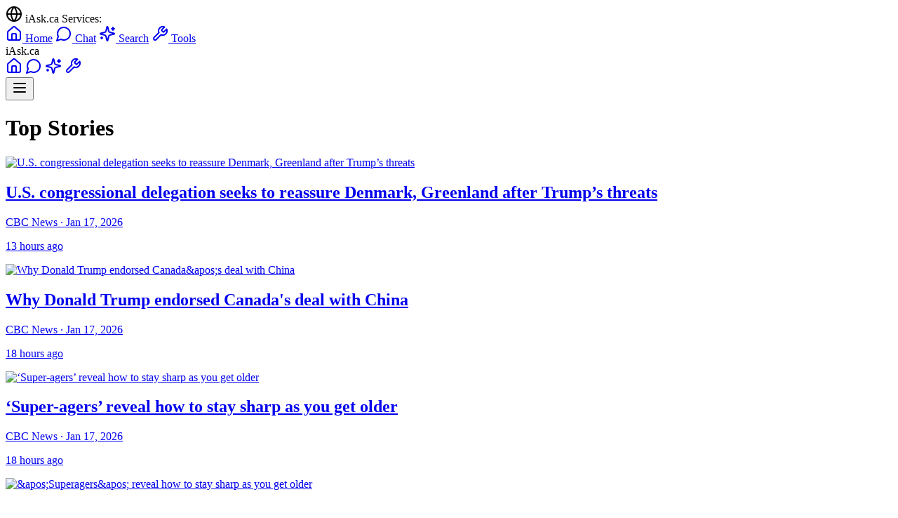

--- FILE ---
content_type: text/html
request_url: https://www.iask.ca/news/247947
body_size: 113550
content:
<!DOCTYPE html>
<html lang="en">
  <head>
    <meta charset="utf-8" />
    <link rel="icon" href="../favicon.png" />
    <meta name="viewport" content="width=device-width, initial-scale=1" />
    <meta name="theme-color" content="#ffffff" />
    
    <!-- Google Tag Manager -->
    <script>(function(w,d,s,l,i){w[l]=w[l]||[];w[l].push({'gtm.start':
    new Date().getTime(),event:'gtm.js'});var f=d.getElementsByTagName(s)[0],
    j=d.createElement(s),dl=l!='dataLayer'?'&l='+l:'';j.async=true;j.src=
    'https://www.googletagmanager.com/gtm.js?id='+i+dl;f.parentNode.insertBefore(j,f);
    })(window,document,'script','dataLayer','GTM-P42RZ4M');</script>
    <!-- End Google Tag Manager -->
    
    
		<link href="../_app/immutable/assets/0.Bh3iAE_M.css" rel="stylesheet">
		<link href="../_app/immutable/assets/TLDRSummary.bJLUBXNp.css" rel="stylesheet">
		<link href="../_app/immutable/assets/TopSiteBar.BVdGZMbD.css" rel="stylesheet">
		<link href="../_app/immutable/assets/10.CDNJEo_a.css" rel="stylesheet"><!--[--><meta name="description" content="Latest Canadian and world news, powered by AI."/> <meta name="keywords" content="Canada news, Canadian news, AI news, news aggregator, latest news"/> <meta name="application-name" content="News.iAsk.ca AI"/> <meta name="apple-mobile-web-app-title" content="News.iAsk.ca AI"/> <meta property="og:type" content="website"/> <meta property="og:url" content="https://news.iask.ca/"/> <meta property="og:title" content="News.iAsk.ca - AI-Powered Canadian News"/> <meta property="og:description" content="AI-powered Canadian news and analysis. Get the latest updates from across Canada and around the world."/> <meta property="og:site_name" content="News.iAsk.ca"/> <meta name="twitter:card" content="summary_large_image"/> <meta name="twitter:title" content="News.iAsk.ca - AI-Powered Canadian News"/> <meta name="twitter:description" content="AI-powered Canadian news and analysis. Get the latest updates from across Canada and around the world."/> <meta name="viewport" content="width=device-width, initial-scale=1"/> <meta name="theme-color" content="#ffffff"/><!--]--><!--[--><meta name="description" content="Latest top stories and breaking news updates."/> <link rel="canonical" href="https://www.iask.ca/top-stories"/> <meta property="og:type" content="article"/> <meta property="og:title" content="U.S. congressional delegation seeks to reassure Denmark, Greenland after Trump’s threats"/> <meta property="og:description" content="Latest top stories and breaking news updates."/> <meta property="og:url" content="https://www.iask.ca/top-stories"/> <meta property="og:site_name" content="News.iAsk.ca AI"/> <!--[--><meta property="og:image" content="https://i.cbc.ca/ais/3d1bbd8e-6c63-4b06-a57b-d03fceb22d19,1768655259709/full/max/0/default.jpg?im=Crop%2Crect%3D%280%2C292%2C5616%2C3159%29%3BResize%3D1280"/> <meta property="og:image:alt" content="U.S. congressional delegation seeks to reassure Denmark, Greenland after Trump’s threats"/><!--]--> <!--[--><meta property="article:published_time" content="2026-01-18T03:21:36.868Z"/><!--]--> <!--[!--><!--]--> <!--[--><meta property="article:section" content="News"/><!--]--> <!--[--><meta property="article:tag" content="Top Stories"/><meta property="article:tag" content="Breaking News"/><!--]--> <meta name="twitter:card" content="summary_large_image"/> <meta name="twitter:title" content="U.S. congressional delegation seeks to reassure Denmark, Greenland after Trump’s threats"/> <meta name="twitter:description" content="Latest top stories and breaking news updates."/> <!--[--><meta name="twitter:image" content="https://i.cbc.ca/ais/3d1bbd8e-6c63-4b06-a57b-d03fceb22d19,1768655259709/full/max/0/default.jpg?im=Crop%2Crect%3D%280%2C292%2C5616%2C3159%29%3BResize%3D1280"/><!--]--> <!----><script type="application/ld+json">
    {
      "@context": "https://schema.org",
      "@type": "NewsArticle",
      "headline": "U.S. congressional delegation seeks to reassure Denmark, Greenland after Trump’s threats",
      "description": "Latest top stories and breaking news updates.",
      "url": "https://www.iask.ca/top-stories",
      "datePublished": "2026-01-18T03:21:36.868Z",
      "author": {
        "@type": "Organization",
        "name": "News.iAsk.ca AI"
      },
      "publisher": {
        "@type": "Organization",
        "name": "News.iAsk.ca AI"
      }
      ,
      "image": {
        "@type": "ImageObject",
        "url": "https://i.cbc.ca/ais/3d1bbd8e-6c63-4b06-a57b-d03fceb22d19,1768655259709/full/max/0/default.jpg?im=Crop%2Crect%3D%280%2C292%2C5616%2C3159%29%3BResize%3D1280",
        "width": "1200",
        "height": "630"
      }
    }
  </script><!----><!--]--><title>U.S. congressional delegation seeks to reassure Denmark, Greenland after Trump’s threats - News.iAsk.ca AI</title>
  </head>
  <body data-sveltekit-preload-data="hover">
    <!-- Google Tag Manager (noscript) -->
    <noscript><iframe src="https://www.googletagmanager.com/ns.html?id=GTM-P42RZ4M"
    height="0" width="0" style="display:none;visibility:hidden"></iframe></noscript>
    <!-- End Google Tag Manager (noscript) -->
    
    <div style="display: contents"><!--[--><!--[--><!----><!----><!--[!--><!----><div class="bg-gray-900 text-white text-xs relative"><div class="container mx-auto px-2 md:px-4 max-w-7xl"><div class="flex items-center justify-between py-2"><div class="hidden md:flex items-center space-x-6"><div class="flex items-center space-x-1 text-gray-300"><svg xmlns="http://www.w3.org/2000/svg" width="24" height="24" viewBox="0 0 24 24" fill="none" stroke="currentColor" stroke-width="2" stroke-linecap="round" stroke-linejoin="round" class="lucide-icon lucide lucide-globe h-3 w-3"><!--[--><!----><circle cx="12" cy="12" r="10"><!----></circle><!----><!----><path d="M12 2a14.5 14.5 0 0 0 0 20 14.5 14.5 0 0 0 0-20"><!----></path><!----><!----><path d="M2 12h20"><!----></path><!----><!--]--><!----><!----><!----><!----></svg><!----> <span class="font-medium">iAsk.ca Services:</span></div> <a href="https://www.iask.ca/" class="flex items-center space-x-1 hover:text-blue-300 transition-colors" title="Main iAsk.ca - AI Search &amp; Questions"><svg xmlns="http://www.w3.org/2000/svg" width="24" height="24" viewBox="0 0 24 24" fill="none" stroke="currentColor" stroke-width="2" stroke-linecap="round" stroke-linejoin="round" class="lucide-icon lucide lucide-house h-3 w-3"><!--[--><!----><path d="M15 21v-8a1 1 0 0 0-1-1h-4a1 1 0 0 0-1 1v8"><!----></path><!----><!----><path d="M3 10a2 2 0 0 1 .709-1.528l7-5.999a2 2 0 0 1 2.582 0l7 5.999A2 2 0 0 1 21 10v9a2 2 0 0 1-2 2H5a2 2 0 0 1-2-2z"><!----></path><!----><!--]--><!----><!----><!----><!----></svg><!----> <span>Home</span></a> <a href="https://chat.iask.ca/" class="flex items-center space-x-1 hover:text-blue-300 transition-colors" title="Chat with AI Assistant"><svg xmlns="http://www.w3.org/2000/svg" width="24" height="24" viewBox="0 0 24 24" fill="none" stroke="currentColor" stroke-width="2" stroke-linecap="round" stroke-linejoin="round" class="lucide-icon lucide lucide-message-circle h-3 w-3"><!--[--><!----><path d="M7.9 20A9 9 0 1 0 4 16.1L2 22Z"><!----></path><!----><!--]--><!----><!----><!----><!----></svg><!----> <span>Chat</span></a> <a href="https://search.iask.ca/" class="flex items-center space-x-1 hover:text-blue-300 transition-colors" title="Advanced AI Search"><svg xmlns="http://www.w3.org/2000/svg" width="24" height="24" viewBox="0 0 24 24" fill="none" stroke="currentColor" stroke-width="2" stroke-linecap="round" stroke-linejoin="round" class="lucide-icon lucide lucide-sparkles h-3 w-3"><!--[--><!----><path d="M9.937 15.5A2 2 0 0 0 8.5 14.063l-6.135-1.582a.5.5 0 0 1 0-.962L8.5 9.936A2 2 0 0 0 9.937 8.5l1.582-6.135a.5.5 0 0 1 .963 0L14.063 8.5A2 2 0 0 0 15.5 9.937l6.135 1.581a.5.5 0 0 1 0 .964L15.5 14.063a2 2 0 0 0-1.437 1.437l-1.582 6.135a.5.5 0 0 1-.963 0z"><!----></path><!----><!----><path d="M20 3v4"><!----></path><!----><!----><path d="M22 5h-4"><!----></path><!----><!----><path d="M4 17v2"><!----></path><!----><!----><path d="M5 18H3"><!----></path><!----><!--]--><!----><!----><!----><!----></svg><!----> <span>Search</span></a> <a href="https://tools.iask.ca/" class="flex items-center space-x-1 hover:text-blue-300 transition-colors" title="AI Tools - Write, Summarize, Tutor &amp; More"><svg xmlns="http://www.w3.org/2000/svg" width="24" height="24" viewBox="0 0 24 24" fill="none" stroke="currentColor" stroke-width="2" stroke-linecap="round" stroke-linejoin="round" class="lucide-icon lucide lucide-wrench h-3 w-3"><!--[--><!----><path d="M14.7 6.3a1 1 0 0 0 0 1.4l1.6 1.6a1 1 0 0 0 1.4 0l3.77-3.77a6 6 0 0 1-7.94 7.94l-6.91 6.91a2.12 2.12 0 0 1-3-3l6.91-6.91a6 6 0 0 1 7.94-7.94l-3.76 3.76z"><!----></path><!----><!--]--><!----><!----><!----><!----></svg><!----> <span>Tools</span></a></div> <div class="md:hidden flex items-center w-full"><span class="text-blue-300 font-medium text-sm mr-2">iAsk.ca</span> <div class="flex items-center space-x-2 flex-1"><a href="https://www.iask.ca/" class="hover:text-blue-300 transition-colors" title="Main iAsk.ca - AI Search &amp; Questions"><svg xmlns="http://www.w3.org/2000/svg" width="24" height="24" viewBox="0 0 24 24" fill="none" stroke="currentColor" stroke-width="2" stroke-linecap="round" stroke-linejoin="round" class="lucide-icon lucide lucide-house h-4 w-4"><!--[--><!----><path d="M15 21v-8a1 1 0 0 0-1-1h-4a1 1 0 0 0-1 1v8"><!----></path><!----><!----><path d="M3 10a2 2 0 0 1 .709-1.528l7-5.999a2 2 0 0 1 2.582 0l7 5.999A2 2 0 0 1 21 10v9a2 2 0 0 1-2 2H5a2 2 0 0 1-2-2z"><!----></path><!----><!--]--><!----><!----><!----><!----></svg><!----></a> <a href="https://chat.iask.ca/" class="hover:text-blue-300 transition-colors" title="Chat with AI Assistant"><svg xmlns="http://www.w3.org/2000/svg" width="24" height="24" viewBox="0 0 24 24" fill="none" stroke="currentColor" stroke-width="2" stroke-linecap="round" stroke-linejoin="round" class="lucide-icon lucide lucide-message-circle h-4 w-4"><!--[--><!----><path d="M7.9 20A9 9 0 1 0 4 16.1L2 22Z"><!----></path><!----><!--]--><!----><!----><!----><!----></svg><!----></a> <a href="https://search.iask.ca/" class="hover:text-blue-300 transition-colors" title="Advanced AI Search"><svg xmlns="http://www.w3.org/2000/svg" width="24" height="24" viewBox="0 0 24 24" fill="none" stroke="currentColor" stroke-width="2" stroke-linecap="round" stroke-linejoin="round" class="lucide-icon lucide lucide-sparkles h-4 w-4"><!--[--><!----><path d="M9.937 15.5A2 2 0 0 0 8.5 14.063l-6.135-1.582a.5.5 0 0 1 0-.962L8.5 9.936A2 2 0 0 0 9.937 8.5l1.582-6.135a.5.5 0 0 1 .963 0L14.063 8.5A2 2 0 0 0 15.5 9.937l6.135 1.581a.5.5 0 0 1 0 .964L15.5 14.063a2 2 0 0 0-1.437 1.437l-1.582 6.135a.5.5 0 0 1-.963 0z"><!----></path><!----><!----><path d="M20 3v4"><!----></path><!----><!----><path d="M22 5h-4"><!----></path><!----><!----><path d="M4 17v2"><!----></path><!----><!----><path d="M5 18H3"><!----></path><!----><!--]--><!----><!----><!----><!----></svg><!----></a> <a href="https://tools.iask.ca/" class="hover:text-blue-300 transition-colors" title="AI Tools - Write, Summarize, Tutor &amp; More"><svg xmlns="http://www.w3.org/2000/svg" width="24" height="24" viewBox="0 0 24 24" fill="none" stroke="currentColor" stroke-width="2" stroke-linecap="round" stroke-linejoin="round" class="lucide-icon lucide lucide-wrench h-4 w-4"><!--[--><!----><path d="M14.7 6.3a1 1 0 0 0 0 1.4l1.6 1.6a1 1 0 0 0 1.4 0l3.77-3.77a6 6 0 0 1-7.94 7.94l-6.91 6.91a2.12 2.12 0 0 1-3-3l6.91-6.91a6 6 0 0 1 7.94-7.94l-3.76 3.76z"><!----></path><!----><!--]--><!----><!----><!----><!----></svg><!----></a></div> <button class="hover:text-blue-300 transition-colors ml-2" title="More Options"><!--[!--><svg xmlns="http://www.w3.org/2000/svg" width="24" height="24" viewBox="0 0 24 24" fill="none" stroke="currentColor" stroke-width="2" stroke-linecap="round" stroke-linejoin="round" class="lucide-icon lucide lucide-menu h-4 w-4"><!--[--><!----><line x1="4" x2="20" y1="12" y2="12"><!----></line><!----><!----><line x1="4" x2="20" y1="6" y2="6"><!----></line><!----><!----><line x1="4" x2="20" y1="18" y2="18"><!----></line><!----><!--]--><!----><!----><!----><!----></svg><!--]--></button></div></div> <!--[!--><!--]--></div></div><!----> <main class="max-w-5xl mx-auto px-4 py-8"><!--[--><div class="prose prose-lg dark:prose-invert mx-auto"><header class="mb-8"><h1 class="text-3xl md:text-4xl font-bold mb-4">Top Stories</h1></header> <div class="grid grid-cols-1 md:grid-cols-2 gap-6 mt-8"><!--[--><div class="bg-white dark:bg-gray-800 rounded-lg shadow-md overflow-hidden hover:shadow-lg transition-shadow"><a href="/news/beb98f782c329a1fd915839b78139548/us-congressional-delegation-seeks-to-reassure-denmark-greenland-after-trumps-threats" class="no-underline"><!--[--><img src="https://i.cbc.ca/ais/3d1bbd8e-6c63-4b06-a57b-d03fceb22d19,1768655259709/full/max/0/default.jpg?im=Crop%2Crect%3D%280%2C292%2C5616%2C3159%29%3BResize%3D1280" alt="U.S. congressional delegation seeks to reassure Denmark, Greenland after Trump’s threats" class="w-full h-48 object-cover" loading="lazy"/><!--]--> <div class="p-4"><h2 class="text-xl font-bold mb-2 text-gray-900 dark:text-gray-100 line-clamp-2 no-underline svelte-9vngkl">U.S. congressional delegation seeks to reassure Denmark, Greenland after Trump’s threats</h2> <p class="text-gray-600 dark:text-gray-300 text-sm mb-2">CBC News · Jan 17, 2026</p> <p class="text-gray-500 dark:text-gray-400 text-xs mb-2">13 hours ago</p> <!--[!--><!--]--></div></a></div><div class="bg-white dark:bg-gray-800 rounded-lg shadow-md overflow-hidden hover:shadow-lg transition-shadow"><a href="/news/bf596b102dec19e1c95d69bcb3de9073/why-donald-trump-endorsed-canadaaposs-deal-with-china" class="no-underline"><!--[--><img src="https://i.cbc.ca/ais/dd009310-8985-4910-adc4-5490fbd6422b,1768601564069/full/max/0/default.jpg?im=Crop%2Crect%3D%280%2C504%2C8057%2C4532%29%3BResize%3D1280" alt="Why Donald Trump endorsed Canada&amp;apos;s deal with China" class="w-full h-48 object-cover" loading="lazy"/><!--]--> <div class="p-4"><h2 class="text-xl font-bold mb-2 text-gray-900 dark:text-gray-100 line-clamp-2 no-underline svelte-9vngkl">Why Donald Trump endorsed Canada's deal with China</h2> <p class="text-gray-600 dark:text-gray-300 text-sm mb-2">CBC News · Jan 17, 2026</p> <p class="text-gray-500 dark:text-gray-400 text-xs mb-2">18 hours ago</p> <!--[!--><!--]--></div></a></div><div class="bg-white dark:bg-gray-800 rounded-lg shadow-md overflow-hidden hover:shadow-lg transition-shadow"><a href="/news/6ffa022a0bc166a921996bf957d806ea/super-agers-reveal-how-to-stay-sharp-as-you-get-older" class="no-underline"><!--[--><img src="https://i.cbc.ca/ais/15f9b64b-41a6-49a4-a160-7d3df635f89a,1768597621878/full/max/0/default.jpg?im=Crop%2Crect%3D%2875%2C449%2C7557%2C4250%29%3BResize%3D1280" alt="‘Super-agers’ reveal how to stay sharp as you get older" class="w-full h-48 object-cover" loading="lazy"/><!--]--> <div class="p-4"><h2 class="text-xl font-bold mb-2 text-gray-900 dark:text-gray-100 line-clamp-2 no-underline svelte-9vngkl">‘Super-agers’ reveal how to stay sharp as you get older</h2> <p class="text-gray-600 dark:text-gray-300 text-sm mb-2">CBC News · Jan 17, 2026</p> <p class="text-gray-500 dark:text-gray-400 text-xs mb-2">18 hours ago</p> <!--[!--><!--]--></div></a></div><div class="bg-white dark:bg-gray-800 rounded-lg shadow-md overflow-hidden hover:shadow-lg transition-shadow"><a href="/news/4c7e19adac00bcf58e65587dc609badb/apossuperagersapos-reveal-how-to-stay-sharp-as-you-get-older" class="no-underline"><!--[--><img src="https://i.cbc.ca/ais/15f9b64b-41a6-49a4-a160-7d3df635f89a,1768597621878/full/max/0/default.jpg?im=Crop%2Crect%3D%2875%2C449%2C7557%2C4250%29%3BResize%3D1280" alt="&amp;apos;Superagers&amp;apos; reveal how to stay sharp as you get older" class="w-full h-48 object-cover" loading="lazy"/><!--]--> <div class="p-4"><h2 class="text-xl font-bold mb-2 text-gray-900 dark:text-gray-100 line-clamp-2 no-underline svelte-9vngkl">'Superagers' reveal how to stay sharp as you get older</h2> <p class="text-gray-600 dark:text-gray-300 text-sm mb-2">CBC News · Jan 17, 2026</p> <p class="text-gray-500 dark:text-gray-400 text-xs mb-2">18 hours ago</p> <!--[!--><!--]--></div></a></div><div class="bg-white dark:bg-gray-800 rounded-lg shadow-md overflow-hidden hover:shadow-lg transition-shadow"><a href="/news/fa37e6ba7ffaca10865abaecd893d2fa/aposmisdirectedapos-passengers-skipped-customs-after-international-flight-landed-in-ottawa" class="no-underline"><!--[--><img src="https://i.cbc.ca/ais/1.6133001,1768599352504/full/max/0/default.jpg?im=Crop%2Crect%3D%28380%2C550%2C5620%2C3161%29%3BResize%3D1280" alt="&amp;apos;Misdirected&amp;apos; passengers skipped customs after international flight landed in Ottawa" class="w-full h-48 object-cover" loading="lazy"/><!--]--> <div class="p-4"><h2 class="text-xl font-bold mb-2 text-gray-900 dark:text-gray-100 line-clamp-2 no-underline svelte-9vngkl">'Misdirected' passengers skipped customs after international flight landed in Ottawa</h2> <p class="text-gray-600 dark:text-gray-300 text-sm mb-2">CBC News · Jan 17, 2026</p> <p class="text-gray-500 dark:text-gray-400 text-xs mb-2">18 hours ago</p> <!--[!--><!--]--></div></a></div><div class="bg-white dark:bg-gray-800 rounded-lg shadow-md overflow-hidden hover:shadow-lg transition-shadow"><a href="/news/9188f6bac91870cece30e274f597e91b/ottawa-unveils-next-steps-in-its-national-gun-buyback-program-here-are-the-details" class="no-underline"><!--[--><img src="https://i.cbc.ca/ais/8a66e615-f3b4-4ae6-965b-85d91ac02006,1768671522740/full/max/0/default.jpg?im=Crop%2Crect%3D%280%2C57%2C3000%2C1687%29%3BResize%3D1280" alt="Ottawa unveils next steps in its national gun buyback program. Here are the details" class="w-full h-48 object-cover" loading="lazy"/><!--]--> <div class="p-4"><h2 class="text-xl font-bold mb-2 text-gray-900 dark:text-gray-100 line-clamp-2 no-underline svelte-9vngkl">Ottawa unveils next steps in its national gun buyback program. Here are the details</h2> <p class="text-gray-600 dark:text-gray-300 text-sm mb-2">CBC News · Jan 17, 2026</p> <p class="text-gray-500 dark:text-gray-400 text-xs mb-2">9 hours ago</p> <!--[!--><!--]--></div></a></div><div class="bg-white dark:bg-gray-800 rounded-lg shadow-md overflow-hidden hover:shadow-lg transition-shadow"><a href="/news/5445261475c67b42be59b773eb7fa9f4/i-lost-my-drivers-licence-for-a-year-everything-went-uphill-from-there" class="no-underline"><!--[--><img src="https://i.cbc.ca/ais/7bac659d-9058-4e8a-911c-34d778bbc47d,1768513964522/full/max/0/default.jpg?im=Crop%2Crect%3D%280%2C486%2C4080%2C2295%29%3BResize%3D1280" alt="I lost my driver’s licence for a year. Everything went uphill from there" class="w-full h-48 object-cover" loading="lazy"/><!--]--> <div class="p-4"><h2 class="text-xl font-bold mb-2 text-gray-900 dark:text-gray-100 line-clamp-2 no-underline svelte-9vngkl">I lost my driver’s licence for a year. Everything went uphill from there</h2> <p class="text-gray-600 dark:text-gray-300 text-sm mb-2">CBC News · Jan 17, 2026</p> <p class="text-gray-500 dark:text-gray-400 text-xs mb-2">15 hours ago</p> <!--[!--><!--]--></div></a></div><div class="bg-white dark:bg-gray-800 rounded-lg shadow-md overflow-hidden hover:shadow-lg transition-shadow"><a href="/news/5435c04a7b515ed053275a2aee502283/countries-have-gotten-results-after-enriching-the-trumps-could-canada-do-the-same" class="no-underline"><!--[--><img src="https://i.cbc.ca/ais/20f9a938-449e-4d4a-9285-255e9b8ac4db,1768609039235/full/max/0/default.jpg?im=Crop%2Crect%3D%280%2C804%2C7700%2C4331%29%3BResize%3D1280" alt="Countries have gotten results after enriching the Trumps. Could Canada do the same?" class="w-full h-48 object-cover" loading="lazy"/><!--]--> <div class="p-4"><h2 class="text-xl font-bold mb-2 text-gray-900 dark:text-gray-100 line-clamp-2 no-underline svelte-9vngkl">Countries have gotten results after enriching the Trumps. Could Canada do the same?</h2> <p class="text-gray-600 dark:text-gray-300 text-sm mb-2">CBC News · Jan 17, 2026</p> <p class="text-gray-500 dark:text-gray-400 text-xs mb-2">18 hours ago</p> <!--[!--><!--]--></div></a></div><div class="bg-white dark:bg-gray-800 rounded-lg shadow-md overflow-hidden hover:shadow-lg transition-shadow"><a href="/news/79431dcf1bd5947d4ff7ff435c25a0a3/ottawa-unveils-next-steps-in-its-national-gun-buyback-program-here-are-the-details" class="no-underline"><!--[--><img src="https://i.cbc.ca/ais/8a66e615-f3b4-4ae6-965b-85d91ac02006,1768671522740/full/max/0/default.jpg?im=Crop%2Crect%3D%280%2C57%2C3000%2C1687%29%3BResize%3D1280" alt="Ottawa unveils next steps in its national gun buyback program. Here are the details" class="w-full h-48 object-cover" loading="lazy"/><!--]--> <div class="p-4"><h2 class="text-xl font-bold mb-2 text-gray-900 dark:text-gray-100 line-clamp-2 no-underline svelte-9vngkl">Ottawa unveils next steps in its national gun buyback program. Here are the details</h2> <p class="text-gray-600 dark:text-gray-300 text-sm mb-2">CBC News · Jan 17, 2026</p> <p class="text-gray-500 dark:text-gray-400 text-xs mb-2">9 hours ago</p> <!--[!--><!--]--></div></a></div><div class="bg-white dark:bg-gray-800 rounded-lg shadow-md overflow-hidden hover:shadow-lg transition-shadow"><a href="/news/4069d7b01ac87bcea8847f18ad17d236/canada-wants-to-be-1st-in-north-america-to-build-ev-with-chinese-knowledge-senior-official" class="no-underline"><!--[--><img src="https://i.cbc.ca/ais/9b609d17-0c98-4ef8-b82b-c79ca434e673,1768662645759/full/max/0/default.jpg?im=Crop%2Crect%3D%280%2C370%2C7107%2C3997%29%3BResize%3D1280" alt="Canada wants to be 1st in North America to build EV with Chinese knowledge: senior official" class="w-full h-48 object-cover" loading="lazy"/><!--]--> <div class="p-4"><h2 class="text-xl font-bold mb-2 text-gray-900 dark:text-gray-100 line-clamp-2 no-underline svelte-9vngkl">Canada wants to be 1st in North America to build EV with Chinese knowledge: senior official</h2> <p class="text-gray-600 dark:text-gray-300 text-sm mb-2">CBC News · Jan 17, 2026</p> <p class="text-gray-500 dark:text-gray-400 text-xs mb-2">11 hours ago</p> <!--[!--><!--]--></div></a></div><div class="bg-white dark:bg-gray-800 rounded-lg shadow-md overflow-hidden hover:shadow-lg transition-shadow"><a href="/news/d0e7a6551de29811b21fb3574775f3d7/man-sentenced-to-life-in-prison-for-brutal-murder-of-brother-of-lapu-lapu-accused-killer" class="no-underline"><!--[--><img src="https://i.cbc.ca/ais/1.4384686,1719263856000/full/max/0/default.jpg?im=Crop%2Crect%3D%280%2C0%2C6000%2C3375%29%3BResize%3D1280" alt="Man sentenced to life in prison for brutal murder of brother of Lapu-Lapu accused killer" class="w-full h-48 object-cover" loading="lazy"/><!--]--> <div class="p-4"><h2 class="text-xl font-bold mb-2 text-gray-900 dark:text-gray-100 line-clamp-2 no-underline svelte-9vngkl">Man sentenced to life in prison for brutal murder of brother of Lapu-Lapu accused killer</h2> <p class="text-gray-600 dark:text-gray-300 text-sm mb-2">CBC News · Jan 16, 2026</p> <p class="text-gray-500 dark:text-gray-400 text-xs mb-2">23 hours ago</p> <!--[!--><!--]--></div></a></div><div class="bg-white dark:bg-gray-800 rounded-lg shadow-md overflow-hidden hover:shadow-lg transition-shadow"><a href="/news/c6720d3541e4cbf00d18b2464445901d/canada-to-give-foreign-automakers-who-build-vehicles-here-preferential-access-to-domestic-market-senior-official" class="no-underline"><!--[--><img src="https://www.theglobeandmail.com/resizer/v2/XZWJUYNAYJDK3GWHBTO5RLANDA.JPG?auth=921b3c750807693abdc722c6392c3cc93e61e426b4b5724bd899acf5132cd8e9&amp;width=1200&amp;quality=80" alt="Canada to give foreign automakers who build vehicles here preferential access to domestic market: senior official" class="w-full h-48 object-cover" loading="lazy"/><!--]--> <div class="p-4"><h2 class="text-xl font-bold mb-2 text-gray-900 dark:text-gray-100 line-clamp-2 no-underline svelte-9vngkl">Canada to give foreign automakers who build vehicles here preferential access to domestic market: senior official</h2> <p class="text-gray-600 dark:text-gray-300 text-sm mb-2">The Globe and Mail · Jan 17, 2026</p> <p class="text-gray-500 dark:text-gray-400 text-xs mb-2">14 hours ago</p> <!--[!--><!--]--></div></a></div><div class="bg-white dark:bg-gray-800 rounded-lg shadow-md overflow-hidden hover:shadow-lg transition-shadow"><a href="/news/7b53b8d2123d02a7f2f5329b48b070a8/trump-says-eight-european-countries-will-face-additional-10-tariff-for-rejecting-us-control-of-greenland" class="no-underline"><!--[--><img src="https://www.theglobeandmail.com/resizer/v2/IOKQVL77PVE3XPL7EY54HCKO6U.jpg?auth=999563a0e8bfc934580cdff8e64f9a109b57c6775611106ba525cb68b11d0f18&amp;width=1200&amp;quality=80" alt="Trump says eight European countries will face additional 10% tariff for rejecting U.S. control of Greenland" class="w-full h-48 object-cover" loading="lazy"/><!--]--> <div class="p-4"><h2 class="text-xl font-bold mb-2 text-gray-900 dark:text-gray-100 line-clamp-2 no-underline svelte-9vngkl">Trump says eight European countries will face additional 10% tariff for rejecting U.S. control of Greenland</h2> <p class="text-gray-600 dark:text-gray-300 text-sm mb-2">The Globe and Mail · Jan 17, 2026</p> <p class="text-gray-500 dark:text-gray-400 text-xs mb-2">10 hours ago</p> <!--[!--><!--]--></div></a></div><div class="bg-white dark:bg-gray-800 rounded-lg shadow-md overflow-hidden hover:shadow-lg transition-shadow"><a href="/news/2fe5424752a94f5fdb0ad7d9ecbd6075/colombia-panama-and-grenada-face-a-new-monroe-doctrine-with-dread-and-dj-vu" class="no-underline"><!--[--><img src="https://www.theglobeandmail.com/resizer/v2/DISCEHWK75C5FPSFXB6DLOYPKE.JPG?auth=3db255ab8f79076eaa75ac9959e73ae72e1b3f99276e659a5c6421800f7bbbb3&amp;width=2000&amp;quality=80" alt="Colombia, Panama and Grenada face a new Monroe Doctrine with dread and déjà vu" class="w-full h-48 object-cover" loading="lazy"/><!--]--> <div class="p-4"><h2 class="text-xl font-bold mb-2 text-gray-900 dark:text-gray-100 line-clamp-2 no-underline svelte-9vngkl">Colombia, Panama and Grenada face a new Monroe Doctrine with dread and déjà vu</h2> <p class="text-gray-600 dark:text-gray-300 text-sm mb-2">The Globe and Mail · Jan 17, 2026</p> <p class="text-gray-500 dark:text-gray-400 text-xs mb-2">17 hours ago</p> <!--[!--><!--]--></div></a></div><div class="bg-white dark:bg-gray-800 rounded-lg shadow-md overflow-hidden hover:shadow-lg transition-shadow"><a href="/news/0ce7358d74a5e9fb6d0ed726d3f63997/potholes-the-size-of-a-small-bathtub-on-bcaposs-coquihalla-highway-concern-drivers" class="no-underline"><!--[--><img src="https://i.cbc.ca/ais/bb5986fa-6aa4-4591-9379-8a3dacadf572,1768624161730/full/max/0/default.jpg?im=Crop%2Crect%3D%280%2C47%2C640%2C360%29%3BResize%3D1280" alt="Potholes the size of a small bathtub on B.C.&amp;apos;s Coquihalla Highway concern drivers " class="w-full h-48 object-cover" loading="lazy"/><!--]--> <div class="p-4"><h2 class="text-xl font-bold mb-2 text-gray-900 dark:text-gray-100 line-clamp-2 no-underline svelte-9vngkl">Potholes the size of a small bathtub on B.C.'s Coquihalla Highway concern drivers </h2> <p class="text-gray-600 dark:text-gray-300 text-sm mb-2">CBC News · Jan 17, 2026</p> <p class="text-gray-500 dark:text-gray-400 text-xs mb-2">13 hours ago</p> <!--[!--><!--]--></div></a></div><div class="bg-white dark:bg-gray-800 rounded-lg shadow-md overflow-hidden hover:shadow-lg transition-shadow"><a href="/news/0854137473017362af3afd1a76adb595/what-can-new-polling-tell-us-about-the-health-of-canadian-democracy" class="no-underline"><!--[--><img src="https://i.cbc.ca/ais/d58f38fa-bb40-4c1f-91b6-2b90557e64d7,1768605356594/full/max/0/default.jpg?im=Crop%2Crect%3D%280%2C289%2C8537%2C4802%29%3BResize%3D1280" alt="What can new polling tell us about the health of Canadian democracy?" class="w-full h-48 object-cover" loading="lazy"/><!--]--> <div class="p-4"><h2 class="text-xl font-bold mb-2 text-gray-900 dark:text-gray-100 line-clamp-2 no-underline svelte-9vngkl">What can new polling tell us about the health of Canadian democracy?</h2> <p class="text-gray-600 dark:text-gray-300 text-sm mb-2">CBC News · Jan 17, 2026</p> <p class="text-gray-500 dark:text-gray-400 text-xs mb-2">18 hours ago</p> <!--[!--><!--]--></div></a></div><div class="bg-white dark:bg-gray-800 rounded-lg shadow-md overflow-hidden hover:shadow-lg transition-shadow"><a href="/news/a9ca17cf7a85ab98244498d6e5860e9a/watch-nasa-rolls-out-giant-rocket-ahead-of-astronauts-moon-mission" class="no-underline"><!--[--><img src="https://i.cbc.ca/ais/99628b7c-0f52-4241-a269-90cdbeab2b8c,1765987107012/full/max/0/default.jpg?im=Crop%2Crect%3D%280%2C0%2C1920%2C1280%29%3BResize%3D1280" alt="WATCH: NASA rolls out giant rocket ahead of astronauts’ moon mission" class="w-full h-48 object-cover" loading="lazy"/><!--]--> <div class="p-4"><h2 class="text-xl font-bold mb-2 text-gray-900 dark:text-gray-100 line-clamp-2 no-underline svelte-9vngkl">WATCH: NASA rolls out giant rocket ahead of astronauts’ moon mission</h2> <p class="text-gray-600 dark:text-gray-300 text-sm mb-2">CBC News · Jan 17, 2026</p> <p class="text-gray-500 dark:text-gray-400 text-xs mb-2">15 hours ago</p> <!--[!--><!--]--></div></a></div><div class="bg-white dark:bg-gray-800 rounded-lg shadow-md overflow-hidden hover:shadow-lg transition-shadow"><a href="/news/8a1e05ede1f55946353dae733f243222/trumps-greenland-threats-give-boost-to-churchill-port-expansion" class="no-underline"><!--[--><img src="https://www.theglobeandmail.com/resizer/v2/D6AXSNPOSZGL3HW5I4KZPYXTYY.JPG?auth=fcc072e349fc19b5e12f9310ba976cf6c53bcfa9cbb75bbdc7b1c1e37c944ffe&amp;width=1200&amp;quality=80" alt="Trump’s Greenland threats give boost to Churchill port expansion" class="w-full h-48 object-cover" loading="lazy"/><!--]--> <div class="p-4"><h2 class="text-xl font-bold mb-2 text-gray-900 dark:text-gray-100 line-clamp-2 no-underline svelte-9vngkl">Trump’s Greenland threats give boost to Churchill port expansion</h2> <p class="text-gray-600 dark:text-gray-300 text-sm mb-2">The Globe and Mail · Jan 17, 2026</p> <p class="text-gray-500 dark:text-gray-400 text-xs mb-2">16 hours ago</p> <!--[!--><!--]--></div></a></div><div class="bg-white dark:bg-gray-800 rounded-lg shadow-md overflow-hidden hover:shadow-lg transition-shadow"><a href="/news/a403fbaa29cbe8d862e17ef2f30dd004/thousands-protest-us-threat-to-greenland-as-trump-slaps-additional-tariff-on-8-european-countries" class="no-underline"><!--[--><img src="https://www.theglobeandmail.com/resizer/v2/LWYJBI6RO5AHJHODJGUKHQFL6U.JPG?auth=40a64a0e889cd9e8a827ea8edc7d1b5ff9ad3e83f8f6a760cc4e8aedc08fd229&amp;width=1200&amp;quality=80" alt="Thousands protest U.S. threat to Greenland as Trump slaps additional tariff on 8 European countries" class="w-full h-48 object-cover" loading="lazy"/><!--]--> <div class="p-4"><h2 class="text-xl font-bold mb-2 text-gray-900 dark:text-gray-100 line-clamp-2 no-underline svelte-9vngkl">Thousands protest U.S. threat to Greenland as Trump slaps additional tariff on 8 European countries</h2> <p class="text-gray-600 dark:text-gray-300 text-sm mb-2">The Globe and Mail · Jan 17, 2026</p> <p class="text-gray-500 dark:text-gray-400 text-xs mb-2">8 hours ago</p> <!--[!--><!--]--></div></a></div><div class="bg-white dark:bg-gray-800 rounded-lg shadow-md overflow-hidden hover:shadow-lg transition-shadow"><a href="/news/d288ab6355aeb35c7b4e184433e1a2fe/trade-trumps-diplomatic-tensions-in-bc-premieraposs-india-visit" class="no-underline"><!--[--><img src="https://i.cbc.ca/ais/5256e734-78b3-412f-9230-e9b5cfa523b8,1768597356260/full/max/0/default.jpg?im=Crop%2Crect%3D%281%2C0%2C4238%2C2383%29%3BResize%3D1280" alt="Trade trumps diplomatic tensions in B.C. premier&amp;apos;s India visit" class="w-full h-48 object-cover" loading="lazy"/><!--]--> <div class="p-4"><h2 class="text-xl font-bold mb-2 text-gray-900 dark:text-gray-100 line-clamp-2 no-underline svelte-9vngkl">Trade trumps diplomatic tensions in B.C. premier's India visit</h2> <p class="text-gray-600 dark:text-gray-300 text-sm mb-2">CBC News · Jan 17, 2026</p> <p class="text-gray-500 dark:text-gray-400 text-xs mb-2">18 hours ago</p> <!--[!--><!--]--></div></a></div><div class="bg-white dark:bg-gray-800 rounded-lg shadow-md overflow-hidden hover:shadow-lg transition-shadow"><a href="/news/64c184bbd3a751b3d3754b1425d2a4b5/niagara-falls-helps-hundreds-of-kashechewan-water-crisis-evacuees-settle-into-the-ontario-city" class="no-underline"><!--[--><img src="https://i.cbc.ca/ais/65b3907e-920b-4b59-a82e-a57733ed55e7,1768574335302/full/max/0/default.jpg?im=Crop%2Crect%3D%281%2C0%2C4238%2C2383%29%3BResize%3D1280" alt="Niagara Falls helps hundreds of Kashechewan water crisis evacuees settle into the Ontario city" class="w-full h-48 object-cover" loading="lazy"/><!--]--> <div class="p-4"><h2 class="text-xl font-bold mb-2 text-gray-900 dark:text-gray-100 line-clamp-2 no-underline svelte-9vngkl">Niagara Falls helps hundreds of Kashechewan water crisis evacuees settle into the Ontario city</h2> <p class="text-gray-600 dark:text-gray-300 text-sm mb-2">CBC News · Jan 17, 2026</p> <p class="text-gray-500 dark:text-gray-400 text-xs mb-2">18 hours ago</p> <!--[!--><!--]--></div></a></div><div class="bg-white dark:bg-gray-800 rounded-lg shadow-md overflow-hidden hover:shadow-lg transition-shadow"><a href="/news/431f12a5860152aa5a0d4e16c9a0644c/how-this-indigenous-mask-from-bc-inspired-the-seattle-seahawks-logo" class="no-underline"><!--[--><img src="https://i.cbc.ca/ais/fa9e8220-3f4b-49bd-8f44-28c1e36703f6,1768534902762/full/max/0/default.jpg?im=Crop%2Crect%3D%28133%2C0%2C4857%2C2732%29%3BResize%3D1280" alt="How this Indigenous mask from B.C. inspired the Seattle Seahawks logo" class="w-full h-48 object-cover" loading="lazy"/><!--]--> <div class="p-4"><h2 class="text-xl font-bold mb-2 text-gray-900 dark:text-gray-100 line-clamp-2 no-underline svelte-9vngkl">How this Indigenous mask from B.C. inspired the Seattle Seahawks logo</h2> <p class="text-gray-600 dark:text-gray-300 text-sm mb-2">CBC News · Jan 17, 2026</p> <p class="text-gray-500 dark:text-gray-400 text-xs mb-2">14 hours ago</p> <!--[!--><!--]--></div></a></div><div class="bg-white dark:bg-gray-800 rounded-lg shadow-md overflow-hidden hover:shadow-lg transition-shadow"><a href="/news/512206e611e5b61329bd2152d29ec7e1/in-greenlands-coastal-capital-trumps-threats-have-residents-holding-their-collective-breath" class="no-underline"><!--[--><img src="https://www.theglobeandmail.com/resizer/v2/Y3MFHRDUGVEMXAHNEKMYQV3UTY.JPG?auth=c5f9708f1e89b1186de708d9a976b63e73f06e51838301a8c144b2c211328f26&amp;width=2000&amp;quality=80" alt="In Greenland’s coastal capital, Trump’s threats have residents holding their collective breath" class="w-full h-48 object-cover" loading="lazy"/><!--]--> <div class="p-4"><h2 class="text-xl font-bold mb-2 text-gray-900 dark:text-gray-100 line-clamp-2 no-underline svelte-9vngkl">In Greenland’s coastal capital, Trump’s threats have residents holding their collective breath</h2> <p class="text-gray-600 dark:text-gray-300 text-sm mb-2">The Globe and Mail · Jan 17, 2026</p> <p class="text-gray-500 dark:text-gray-400 text-xs mb-2">17 hours ago</p> <!--[!--><!--]--></div></a></div><div class="bg-white dark:bg-gray-800 rounded-lg shadow-md overflow-hidden hover:shadow-lg transition-shadow"><a href="/news/5e7a559bb32a0277078f99e73fc6a47c/russias-anti-lgbtq-laws-havent-stopped-fans-there-from-embracing-heated-rivalry" class="no-underline"><!--[--><img src="https://i.cbc.ca/ais/9d453e14-4582-4f78-a339-6d015ff64bad,1768603622471/full/max/0/default.jpg?im=Crop%2Crect%3D%280%2C0%2C2048%2C1152%29%3BResize%3D1280" alt="Russia’s anti-LGBTQ+ laws haven’t stopped fans there from embracing Heated Rivalry" class="w-full h-48 object-cover" loading="lazy"/><!--]--> <div class="p-4"><h2 class="text-xl font-bold mb-2 text-gray-900 dark:text-gray-100 line-clamp-2 no-underline svelte-9vngkl">Russia’s anti-LGBTQ+ laws haven’t stopped fans there from embracing Heated Rivalry</h2> <p class="text-gray-600 dark:text-gray-300 text-sm mb-2">CBC News · Jan 17, 2026</p> <p class="text-gray-500 dark:text-gray-400 text-xs mb-2">18 hours ago</p> <!--[!--><!--]--></div></a></div><div class="bg-white dark:bg-gray-800 rounded-lg shadow-md overflow-hidden hover:shadow-lg transition-shadow"><a href="/news/27f0650f31843db1d8abe16fe3df825f/mexicos-cool-headed-trump-strategy-faces-new-tests-after-venezuela" class="no-underline"><!--[--><img src="https://www.theglobeandmail.com/resizer/v2/DTZOM4CGSRAMVHID63SIHCM3KQ.JPG?auth=02ff75d9217c298d4c3ebed4b2687e94fb519d0934406c1a1afa8b3e90b3dc03&amp;width=2000&amp;quality=80" alt="Mexico’s cool-headed Trump strategy faces new tests after Venezuela" class="w-full h-48 object-cover" loading="lazy"/><!--]--> <div class="p-4"><h2 class="text-xl font-bold mb-2 text-gray-900 dark:text-gray-100 line-clamp-2 no-underline svelte-9vngkl">Mexico’s cool-headed Trump strategy faces new tests after Venezuela</h2> <p class="text-gray-600 dark:text-gray-300 text-sm mb-2">The Globe and Mail · Jan 17, 2026</p> <p class="text-gray-500 dark:text-gray-400 text-xs mb-2">16 hours ago</p> <!--[!--><!--]--></div></a></div><div class="bg-white dark:bg-gray-800 rounded-lg shadow-md overflow-hidden hover:shadow-lg transition-shadow"><a href="/news/d8dcc13d074b7bb034d01e9c20ac3300/how-single-exit-stairway-buildings-could-make-cities-better-and-safer" class="no-underline"><!--[--><img src="https://www.theglobeandmail.com/resizer/v2/6EAE3ZHVNFCAFLRVLR3RKDTW6I.JPG?auth=8e75bdb47fc889e32bba12f0fc945bc6113ca22c9b1d4487cd4292b6566a89f8&amp;width=1200&amp;quality=80" alt="How ‘single exit stairway’ buildings could make cities better and safer " class="w-full h-48 object-cover" loading="lazy"/><!--]--> <div class="p-4"><h2 class="text-xl font-bold mb-2 text-gray-900 dark:text-gray-100 line-clamp-2 no-underline svelte-9vngkl">How ‘single exit stairway’ buildings could make cities better and safer </h2> <p class="text-gray-600 dark:text-gray-300 text-sm mb-2">The Globe and Mail · Jan 17, 2026</p> <p class="text-gray-500 dark:text-gray-400 text-xs mb-2">17 hours ago</p> <!--[!--><!--]--></div></a></div><div class="bg-white dark:bg-gray-800 rounded-lg shadow-md overflow-hidden hover:shadow-lg transition-shadow"><a href="/news/4bf2b1eb25e0d6e93769812f1b8ef8ec/small-and-remote-towns-across-canada-are-struggling-with-a-surge-in-homelessness" class="no-underline"><!--[--><img src="https://www.theglobeandmail.com/resizer/v2/WMRDP64R4VEY5KQMGGZWSL23E4.JPG?auth=1dbcd649bdc5d3fc7d0c11ad806dc063a9aaf3e58cb4129195b0703bb6cd0ec6&amp;width=2000&amp;quality=80" alt="Small and remote towns across Canada are struggling with a surge in homelessness" class="w-full h-48 object-cover" loading="lazy"/><!--]--> <div class="p-4"><h2 class="text-xl font-bold mb-2 text-gray-900 dark:text-gray-100 line-clamp-2 no-underline svelte-9vngkl">Small and remote towns across Canada are struggling with a surge in homelessness</h2> <p class="text-gray-600 dark:text-gray-300 text-sm mb-2">The Globe and Mail · Jan 17, 2026</p> <p class="text-gray-500 dark:text-gray-400 text-xs mb-2">13 hours ago</p> <!--[!--><!--]--></div></a></div><div class="bg-white dark:bg-gray-800 rounded-lg shadow-md overflow-hidden hover:shadow-lg transition-shadow"><a href="/news/fef51b4d254d96b9f2599628a78bf657/ottawas-original-grand-downtown-train-station-under-consideration-for-citys-high-speed-rail-hub" class="no-underline"><!--[--><img src="https://www.theglobeandmail.com/resizer/v2/AF4CCEWIJRHZVJM6NT2HOXVBX4.JPG?auth=3572334c43a02a97a124cd91f90895cb609e758d341e731254c8705b168a0977&amp;width=1200&amp;quality=80" alt="Ottawa’s original grand downtown train station under consideration for city’s high speed rail hub" class="w-full h-48 object-cover" loading="lazy"/><!--]--> <div class="p-4"><h2 class="text-xl font-bold mb-2 text-gray-900 dark:text-gray-100 line-clamp-2 no-underline svelte-9vngkl">Ottawa’s original grand downtown train station under consideration for city’s high speed rail hub</h2> <p class="text-gray-600 dark:text-gray-300 text-sm mb-2">The Globe and Mail · Jan 17, 2026</p> <p class="text-gray-500 dark:text-gray-400 text-xs mb-2">15 hours ago</p> <!--[!--><!--]--></div></a></div><div class="bg-white dark:bg-gray-800 rounded-lg shadow-md overflow-hidden hover:shadow-lg transition-shadow"><a href="/news/093405ad8a1509ddf30cb0435e8f1aaf/meet-the-canadians-in-charge-of-maintaining-olympic-quality-ice-in-milan" class="no-underline"><!--[--><img src="https://www.theglobeandmail.com/resizer/v2/MWXWGDUXKFBXTCEJRYKTSONQRI.jpg?auth=7a85f4f602e44a3b0e95b6602d69b44f948f2ed1cc9923cc1a9ed65ece052502&amp;width=1200&amp;quality=80" alt="Meet the Canadians in charge of maintaining Olympic-quality ice in Milan" class="w-full h-48 object-cover" loading="lazy"/><!--]--> <div class="p-4"><h2 class="text-xl font-bold mb-2 text-gray-900 dark:text-gray-100 line-clamp-2 no-underline svelte-9vngkl">Meet the Canadians in charge of maintaining Olympic-quality ice in Milan</h2> <p class="text-gray-600 dark:text-gray-300 text-sm mb-2">The Globe and Mail · Jan 17, 2026</p> <p class="text-gray-500 dark:text-gray-400 text-xs mb-2">16 hours ago</p> <!--[!--><!--]--></div></a></div><div class="bg-white dark:bg-gray-800 rounded-lg shadow-md overflow-hidden hover:shadow-lg transition-shadow"><a href="/news/756811bb587f24ca500b8db592b882f8/opinion-trump-and-europe-are-at-each-others-throats-what-does-it-mean" class="no-underline"><!--[--><img src="https://www.theglobeandmail.com/resizer/v2/KGCDBSNNXBB5VODGUOVQ34RYIQ.jpg?auth=9a25671f6c938b174028ad96b422543917010e70a1a30d344cf0c3ae9b4bf7db&amp;width=1200&amp;quality=80" alt="Opinion: Trump and Europe are at each other’s throats. What does it mean?" class="w-full h-48 object-cover" loading="lazy"/><!--]--> <div class="p-4"><h2 class="text-xl font-bold mb-2 text-gray-900 dark:text-gray-100 line-clamp-2 no-underline svelte-9vngkl">Opinion: Trump and Europe are at each other’s throats. What does it mean?</h2> <p class="text-gray-600 dark:text-gray-300 text-sm mb-2">The Globe and Mail · Jan 17, 2026</p> <p class="text-gray-500 dark:text-gray-400 text-xs mb-2">16 hours ago</p> <!--[!--><!--]--></div></a></div><!--]--></div></div><!--]--></main><!----><!--]--><!----><!----><!--]--> <!--[!--><!--]--><!--]-->
			
			<script>
				{
					__sveltekit_1ehdkcd = {
						base: new URL("..", location).pathname.slice(0, -1)
					};

					const element = document.currentScript.parentElement;

					Promise.all([
						import("../_app/immutable/entry/start.BsJkByXw.js"),
						import("../_app/immutable/entry/app.DaBZNBfv.js")
					]).then(([kit, app]) => {
						kit.start(app, element, {
							node_ids: [0, 10],
							data: [{type:"data",data:{siteConfig:{DEFAULT_UI_LANGUAGE:"en",NEWS_SITE_TITLE:"News.iAsk.ca",NEWS_SITE_DOMAIN:"news.iask.ca",description:"Latest Canadian and world news, powered by AI.",ogTitle:"News.iAsk.ca - AI-Powered Canadian News",ogDescription:"AI-powered Canadian news and analysis. Get the latest updates from across Canada and around the world.",keywords:"Canada news, Canadian news, AI news, news aggregator, latest news"}},uses:{}},{type:"data",data:{isLegacyId:true,legacyId:"247947",topStories:[{id:"beb98f782c329a1fd915839b78139548",title:"U.S. congressional delegation seeks to reassure Denmark, Greenland after Trump’s threats",content:"Visit comes amid protests in Denmark against U.S. President Donald Trump's threats\n\nA bipartisan U.S. congressional delegation on Saturday sought to reassure Denmark and Greenland of their support following President Donald Trump’s threat to punish countries with tariffs if they don’t back the U.S. taking over the strategic Arctic island.\n\nDelegation leader Sen. Chris Coons, a Delaware Democrat, said the current rhetoric around Greenland is causing concern across the Danish kingdom, and he wants to de-escalate the situation.\n\n“I hope that the people of the Kingdom of Denmark do not abandon their faith in the American people,” Coons said in Copenhagen, adding that the U.S. has respect for Denmark and NATO “for all we’ve done together.\"\n\nCoons gave a news conference on Saturday ahead of rallies planned in Copenhagen and Nuuk, Greenland's capital, in support of the self-governing island.\n\nThousands of protesters gathered across Denmark in solidarity with Greenland, demanding that the United States respect Greenlanders' right to self-determination.\n\nCoons' comments contrasted with those emanating from the White House. Trump has sought to justify his calls for a U.S. takeover by repeatedly claiming that China and Russia have their own designs on Greenland, which holds vast untapped reserves of critical minerals.\n\nThe White House hasn’t ruled out taking the territory by force, but Coons said, \"There are no current security threats to Greenland.\"\n\nTrump for months has insisted that the U.S. should control Greenland, a semiautonomous territory of NATO ally Denmark, and said earlier this week that anything less than the Arctic island being in U.S. hands would be “unacceptable.”\n\nDuring an unrelated event at the White House about rural health care on Friday, the president recounted how he had threatened European allies with tariffs on pharmaceuticals.\n\n“I may do that for Greenland, too,\" he said. “I may put a tariff on countries if they don’t go along with Greenland, because we need Greenland for national security. So I may do that.\"\n\nTrump had not previously mentioned using tariffs to try to force the issue.\n\nEarlier this week, the foreign ministers of Denmark and Greenland met in Washington with U.S. Vice-President JD Vance and Secretary of State Marco Rubio.\n\nThat encounter didn’t resolve the deep differences but did produce an agreement to set up a working group — on whose purpose Denmark and the White House then offered sharply diverging public views.\n\nEuropean leaders have insisted that only Denmark and Greenland can decide on matters concerning the territory, and Denmark said this week that it was increasing its military presence in Greenland in co-operation with allies.\n\n“There is almost no better ally to the United States than Denmark,” Coons said. “If we do things that cause Danes to question whether we can be counted on as a NATO ally, why would any other country seek to be our ally or believe in our representations?\"",source:"CBC News",sourceIcon:"",url:"https://www.cbc.ca/news/world/denmark-greenland-trump-us-9.7049902?cmp=rss",image_url:"https://i.cbc.ca/ais/3d1bbd8e-6c63-4b06-a57b-d03fceb22d19,1768655259709/full/max/0/default.jpg?im=Crop%2Crect%3D%280%2C292%2C5616%2C3159%29%3BResize%3D1280",images:[{url:"https://i.cbc.ca/ais/3d1bbd8e-6c63-4b06-a57b-d03fceb22d19,1768655259709/full/max/0/default.jpg?im=Crop%2Crect%3D%280%2C292%2C5616%2C3159%29%3BResize%3D1280",description:"A bald man stands in front of a podium in a suit while talking with his hands with other officials standing behind him",caption:"Democratic Sen. Chris Coons speaks during a U.S. congressional delegation news conference in Copenhagen, Denmark's capital, on Saturday.",is_cover:true}],publication_date:1768658422,topics:["Denmark","Greenland","U.S.","United States","Tariffs"],authors:["CBC"],description:"",lang:"en",likes:0,dislikes:0,comments:0,original_viewers:757,viewers:2,category:"",localUrl:"news_data/2026-01-17/beb98f782c329a1fd915839b78139548.txt",time:"13 hours ago",_original_time:"2026-01-17T14:00:22.327000+00:00",pinned:true,image:"https://i.cbc.ca/ais/3d1bbd8e-6c63-4b06-a57b-d03fceb22d19,1768655259709/full/max/0/default.jpg?im=Crop%2Crect%3D%280%2C292%2C5616%2C3159%29%3BResize%3D1280",etl_flag:false,is_trending:false,entities_people:[],entities_organizations:[],entities_locations:[],entities_products:[],entities_country:[],entities_city:[],entities_metropolitan:[],event_timeline:[],consequences:[],timestamp:1768658422000},{id:"bf596b102dec19e1c95d69bcb3de9073",title:"Why Donald Trump endorsed Canada&apos;s deal with China",content:"Can PM's deal help the U.S. forge its own detente with Xi Jinping?\n\nDonald Trump barely shrugged when asked about the deal Prime Minister Mark Carney forged with China this week. The U.S. president said such a deal simply made sense.\n\n“Well, that's OK, that's what you should be doing. I mean, it's a good thing for him to sign a trade deal. If you can get a deal with China, you should do that, right?” said Trump at the White House on Thursday.\n\nHeading to Beijing for this week’s meeting, there was never any question that a deal could be made. The outlines of such an agreement have been publicly debated for more than a year.\n\nThe issue was whether Carney could find a deal that was politically palatable. On the one hand, he couldn’t afford to anger the auto industry or Ontario Premier Doug Ford.\n\nBut with the renewal of the Canada-U.S.-Mexico Agreement (CUSMA) looming later this year, the Canadian delegation had to walk a fine line that wouldn’t upset the notoriously mercurial U.S. president.\n\n“Our advice has been ‘do no harm’ to the review and renewal of USMCA,\" said Goldy Hyder, president and CEO of the Business Council of Canada, referring to CUSMA, which is also known as the U.S.-Mexico-Canada-Agreement.\n\n\"We can’t be seen to be abandoning North America and moving on to some other pastures.”\n\nThe deal only allows 49,000 EVs into Canada to start (that’s about three per cent of all vehicles sold in this country) and lowers Beijing's tariffs on canola products but it doesn’t eliminate them.\n\nJim Thorne, chief market strategist at the wealth management firm Wellington Altus, says it doesn’t cross any red lines for the U.S. administration.\n\n“Carney is testing where that red line is,” he told CBC News.\n\nMany American media outlets framed the Carney deal as a break from the U.S.; that Canada was trying to diversify from an increasingly hostile neighbour.\n\nBut Thorne says that misses the broader point. He says the Canada-China deal can and should be seen by Trump as a useful reference point rather than a provocation.\n\n“I look at the Canada-China deal as a litmus test that the Americans are looking at,” he said.\n\nDonald Trump's red lines have shifted over time. But his concern about China gaining a foothold in North America is one that he’s consistently warned about for decades.\n\nThe deal is \"problematic for Canada,\" according to U.S. Trade Representative Jamieson Greer.\n\n“There’s a reason why we don’t sell a lot of Chinese cars in the United States. It’s because we have tariffs to protect American auto workers and Americans from those vehicles,” he told CNBC Friday morning.\n\nU.S. Transportation Secretary Sean Duffy said he thought Canada would look back at this deal and regret bringing Chinese cars into the market.\n\nBut none of the U.S. officials appeared worried that the deal would upend Canada-U.S. relations.\n\n\"I don't expect that to disrupt American supply into Canada,\" said Greer. \"Those cars are going to Canada — they're not coming here.\"\n\nKarl Schamotta, chief market strategist at the financial services firm Corpay, says Carney and his team avoided the issues that are likely to spark backlash from the U.S.\n\n“The Trump administration has already taken the U.S. out of the running in electric vehicles, and has not identified agricultural products as a major strategic priority,” he said.\n\n“It is possible that this agreement was approved through back channels with the administration, meaning that — other than issuing a few obligatory hostile statements — U.S. officials simply ignore this development.”\n\nAnd the initial reaction would seem to confirm that analysis.\n\nBut not that long ago Trump initially shrugged off an anti-tariff ad the Ontario government ran during the World Series.\n\n“If I was Canada, I'd take that same ad also,” said Trump the morning after it aired.\n\nBut within two days, Trump said the ad had “fraudulently” reused an old advertisement, which featured Ronald Reagan speaking negatively about tariffs, and broke off all trade talks with Ottawa.\n\nHyder says it will take time for the Americans to absorb the news out of China and more time to see how the president actually feels about the deal. But he too wonders if the Americans are hoping to glean important information for their own trade deal.\n\n“Let's see what they do. The U.S. president is going to China. Will he come back with something similar on cars? It wouldn’t surprise me one bit,” said Hyder.",source:"CBC News",sourceIcon:"",url:"https://www.cbc.ca/news/business/trump-carney-china-deal-9.7049201?cmp=rss",image_url:"https://i.cbc.ca/ais/dd009310-8985-4910-adc4-5490fbd6422b,1768601564069/full/max/0/default.jpg?im=Crop%2Crect%3D%280%2C504%2C8057%2C4532%29%3BResize%3D1280",images:[{url:"https://i.cbc.ca/ais/dd009310-8985-4910-adc4-5490fbd6422b,1768601564069/full/max/0/default.jpg?im=Crop%2Crect%3D%280%2C504%2C8057%2C4532%29%3BResize%3D1280",description:"Two men face each other, flanked by Chinese and Canadian flags",caption:"Prime Minister Mark Carney meets with President of China Xi Jinping at the Great Hall of the People in Beijing, China on Friday.",is_cover:true},{url:"https://i.cbc.ca/ais/6046d5cd-8b9d-482a-a575-913fec54bc01,1768601690960/full/max/0/default.jpg?im=Crop%2Crect%3D%280%2C0%2C5843%2C3896%29%3BResize%3D1280",description:"A man speaks at a microphone, standing outside",caption:"U.S. President Donald Trump said Thursday it's a 'good thing' that Carney signed a deal with China.",is_cover:false}],publication_date:1768640400,topics:["Canada","China","United States","Donald Trump","CUSMA","Tariffs"],authors:["Peter Armstrong"],description:"",lang:"en",likes:0,dislikes:0,comments:0,original_viewers:592,viewers:7,category:"",localUrl:"news_data/2026-01-17/bf596b102dec19e1c95d69bcb3de9073.txt",time:"18 hours ago",_original_time:"2026-01-17T09:00:00+00:00",pinned:true,image:"https://i.cbc.ca/ais/dd009310-8985-4910-adc4-5490fbd6422b,1768601564069/full/max/0/default.jpg?im=Crop%2Crect%3D%280%2C504%2C8057%2C4532%29%3BResize%3D1280",etl_flag:false,is_trending:false,entities_people:[],entities_organizations:[],entities_locations:[],entities_products:[],entities_country:[],entities_city:[],entities_metropolitan:[],event_timeline:[],consequences:[],timestamp:1768640400000},{id:"6ffa022a0bc166a921996bf957d806ea",title:"‘Super-agers’ reveal how to stay sharp as you get older",content:"Research is revealing 3 key factors to help people live independently and for longer\n\nThis story is part of CBC Health's Second Opinion, a weekly analysis of health and medical science news emailed to subscribers on Saturday mornings. If you haven't subscribed yet, you can do that by clicking here.\n\nMorry Kernerman, an accomplished violin prodigy, commits YouTube recordings of classical music to memory, hikes in a hilly ravine with his son and volunteers to teach music in South America.\n\nAs he prepares to celebrate his 101st birthday next week, Kernerman is convinced that music has played an outsized role in contributing to his long and active life.\n\nThe Toronto resident is what’s known as a super-ager, someone 80 or up who retains the memory abilities of those in their 40s or 50s. The SuperAging Research Initiative is studying such participants across North America, trying to find out what helps them stay so sharp and avoid the physical and mental decline that typically comes with advanced age.\n\nIn Canada, Angela Roberts of Western University in London, Ont., is leading the national initiative. Their goal is to enrol 500 super-agers into the project across the U.S. and Canada, which Roberts says they’re close to doing.\n\nThough the results are observational, Roberts and the international team have so far found three key factors that help people live independently and for longer: pursue meaningful hobbies, stay physically active and maintain social connections.\n\nBrain scans of super-agers\n\nThe SuperAging Research Initiative that Roberts’ research is part of is led by a team from Northwestern University in Chicago. They’ve published a study suggesting the brains of 24 super-agers diminish at a slower rate than the brains of 12 similarly aged people, based on MRI scans of brain areas associated with memory and focus, as well as post-mortem measures.\n\n\"They are people who have beat the curve, so to speak, of what we expect in typical aging and their biology matches that,\" Roberts said. \"In fact, their brains do not shrink back as quickly as what we see in typical populations.\"\n\nThe super-agers don't seem to experience thinning of the cortex, which affects memory, behaviour and how we're able to move, she said.\n\nMost previous studies that have looked at people who age well have relied on self-reported questionnaires that might be given once a year, asking the individual to recall what they've done.\n\nWhat sets this research program apart is how they’re collecting the data, following participants for decades with blood tests, brain scans, physical activity monitors and word recall tests to start to answer how to live longer and well.\n\n'It gives me purpose'\n\nSuperAgers view themselves as contributing to society, which Roberts called one of the special ingredients helping them.\n\nFor Kerneman, his career as a violinist started at the age of 10 back in 1936. He recalls giving a debut recital to newspaper critics in Toronto later that year. He opened with a sonata by Italian composer Arcangelo Corelli followed by some Bach, Mozart and Beethoven.\n\nThe critics all gave good reviews, Kernerman said, qualified with three words: \"considering his age.\"\n\nKernerman's talent with a beloved violin from 1700 opened the doors of orchestras in the U.S., Russia, Europe and two months as concertmaster in New Zealand.\n\n\"Listening to their music, it tells me something,\" Kernerman said. \"It fortifies me. It gives me purpose. It gives me understanding.\"\n\nToday, Kernerman said he no longer plays violin due to a sore shoulder. Instead, he enjoys listening to classical piano, Beethoven's late quartets in particular. Kernerman said he now watches performances on YouTube without advertisements to see the score as he listens.\n\nWhen there's a passage he wishes to master, he pauses, plays it back at a slower speed until he learns it and then resumes listening. \"It's just wonderful, isn't it, modern technology?\"\n\nKernerman shares his enthusiasm and knowledge of classical music with others. In recent years, he's travelled to Cartagena, Colombia, to offer music instruction to people in poor areas.\n\n\"We set up something to bring music to them, to teach the children how to play,\" he said. \"I wasn't very good for teaching the children, but I teach their teachers.\"\n\nOver 25 years, the super-ager research suggests they have fewer Alzheimer's disease-type changes in their brain, including larger sized entorhinal neurons thought to preserve new memory formation and denser von Economo neurons, which are linked to social intelligence and awareness.\n\nStay active\n\nAnother factor many super-agers have in common is exercise. The data gathered by activity trackers shows that a typical SuperAger, including the centenarians, gets 36 minutes a day of moderate-to-vigorous physical activity like walking, biking and swimming, Roberts said..\n\n\"The data have been incredible,\" Roberts said. \"We've learned that yes, indeed, they do exercise more than their 80-year-old peers. In fact, the Canadian guidelines are for about 30 minutes of moderate to vigorous physical activity a day for a 50 year old. Our super-agers are getting every bit of that plus some.\"\n\nIn contrast, last year Statistics Canada reported just 46 per cent of adults met national guidelines for huffing and puffing and lighter intensity movements.\n\nRemarkably, Kernerman said, the phrase that newspaper critics once used as a qualifier, \"for his age,\" is what he often now hears from people when they find out he still does exercise, including squats, planks and 20 minutes on an exercise bike every morning.\n\nBeyond Kernerman's exercise routine, he enjoys walks in a nearby ravine when the weather isn't treacherous. Sometimes, he goes with one of his sons. On solo excursions, Kernerman watches animals dart on steep, untrodden paths while he listens to classical music.\n\nKernerman said he regularly attends arts lectures and interacts with fellow super-agers online. Like many of them, his schedule is packed with activities that scientists say demand attention, problem-solving and emotional health.\n\nOther researchers say measures of cognition can also improve with physical activity and stimulation compared with placebo, even for people with a family history of dementia.\n\n\"Those that are at higher risk of developing dementia also show improvement when we change their lifestyle,\" said Louis Bherer, a neuropsychologist and director of the preventive medicine and physical activity centre at the Montreal Heart Institute. He's put this to the test in randomized clinical trials, a rigorous study design for medical research.\n\nBherer, who is not involved in the SuperAgers research, said it's hoped that by identifying the best combination of factors to reduce progression of subtle cognitive deficits, it will help people maintain cognitive health — optimal but not perfect conditions for your given age, education level and other traits.\n\nFor Kernerman, sport and exercise weren't always part of life. As a child, he needed stitches after a baseball smacked him in the face and safety became a preoccupation that kept him away from sport.\n\nAnd Roberts says that's not unusual for super-agers. \"Many of them would not have been lifetime athletes. They did not start being active until their 50s and 60s, so they give us some hope there.\"\n\nAs for how genetics contributes to brain health of super-agers, it's not yet clear, Roberts said. Kernerman's said his father lived to 101 and died in 2001.\n\nBut longitudinal and twin studies also give hope that — whatever your genetics — there are things you can do to stave off dementia like pursue personally meaningful hobbies, stay physically active and socially connected.\n\n\"We've long since been saying, yeah, social interaction is important,\" Roberts said. \"What super-agers are teaching us is, it's not just important, it's really important in later age.\"\n\nSuper-agers are always looking forward, optimistically, she said. Kernerman is no exception.\n\n\"I know things are tough,\" he concedes. \"But still, the sunset is as beautiful as it ever was.\"",source:"CBC News",sourceIcon:"",url:"https://www.cbc.ca/news/health/super-ager-centenarians-brain-second-opinion-9.7049411?cmp=rss",image_url:"https://i.cbc.ca/ais/15f9b64b-41a6-49a4-a160-7d3df635f89a,1768597621878/full/max/0/default.jpg?im=Crop%2Crect%3D%2875%2C449%2C7557%2C4250%29%3BResize%3D1280",images:[{url:"https://i.cbc.ca/ais/15f9b64b-41a6-49a4-a160-7d3df635f89a,1768597621878/full/max/0/default.jpg?im=Crop%2Crect%3D%2875%2C449%2C7557%2C4250%29%3BResize%3D1280",description:"A man with white hair and red glasses stands beside a piano with a shelf of artwork behind him.",caption:"Morry Kernerman, a violinist and centenarian, is pictured at home, in Toronto, on Dec. 18, 2025. The Toronto resident is what’s known as a super-ager, someone 80 or up who retains the memory abilities of those half their age.",is_cover:true},{url:"https://i.cbc.ca/ais/fb36ed7c-1c44-4d19-97ca-7c840dd192c4,1768599443567/full/max/0/default.jpg?im=Crop%2Crect%3D%28204%2C213%2C6210%2C4068%29%3BResize%3D1280",description:"A woman with shoulder length gray hair wearing a red top smiles.",caption:"Super-agers are teaching us just how important social connection is in later age, says Angela Roberts, Canada Research Chair in data analytics and digital health in cognitive aging and dementia.",is_cover:false},{url:"https://i.cbc.ca/ais/410ab6a9-654d-41f0-8fcf-fd223a810ddd,1768609050399/full/max/0/default.jpg?im=Crop%2Crect%3D%280%2C0%2C3239%2C3101%29%3BResize%3D1280",description:"A screengrab from Toronto Star archives",caption:"Even as a kid, Morry Kernerman had what a Toronto Star critic called 'instictive mastery' of the violin in this article from Nov. 5, 1936. This was his second mention in the paper that year.",is_cover:false},{url:"https://i.cbc.ca/ais/95e40ad4-9c37-40ef-a167-3a7192f2dcc5,1768597935609/full/max/0/default.jpg?im=Crop%2Crect%3D%281151%2C753%2C6610%2C3857%29%3BResize%3D1280",description:"A man with grey hair stands with his hands behind his back in a living room filled with art and plants.",caption:"Kernerman said he enjoys all the arts, which continue to enrich his life.",is_cover:false}],publication_date:1768640400,topics:["Canada","North America","United States","Culture","Classical music","Health","Exercise"],authors:["Amina Zafar"],description:"",lang:"en",likes:0,dislikes:0,comments:0,original_viewers:543,viewers:3,category:"",localUrl:"news_data/2026-01-17/6ffa022a0bc166a921996bf957d806ea.txt",time:"18 hours ago",_original_time:"2026-01-17T09:00:00+00:00",pinned:true,image:"https://i.cbc.ca/ais/15f9b64b-41a6-49a4-a160-7d3df635f89a,1768597621878/full/max/0/default.jpg?im=Crop%2Crect%3D%2875%2C449%2C7557%2C4250%29%3BResize%3D1280",etl_flag:false,is_trending:false,entities_people:[],entities_organizations:[],entities_locations:[],entities_products:[],entities_country:[],entities_city:[],entities_metropolitan:[],event_timeline:[],consequences:[],timestamp:1768640400000},{id:"4c7e19adac00bcf58e65587dc609badb",title:"&apos;Superagers&apos; reveal how to stay sharp as you get older",content:"Research is revealing 3 key factors to help people live independently and for longer\n\nThis story is part of CBC Health's Second Opinion, a weekly analysis of health and medical science news emailed to subscribers on Saturday mornings. If you haven't subscribed yet, you can do that by clicking here.\n\nMorry Kernerman, an accomplished violin prodigy, commits YouTube recordings of classical music to memory, hikes in a hilly ravine with his son and volunteers to teach music in South America.\n\nAs he prepares to celebrate his 101st birthday next week, Kernerman is convinced that music has played an outsized role in contributing to his long and active life.\n\nThe Toronto resident is what's known as a superager, someone 80 or up who retains the memory abilities of those in their 40s or 50s. The SuperAging Research Initiative is studying such participants across North America, trying to find out what helps them stay so sharp and avoid the physical and mental decline that typically comes with advanced age.\n\nIn Canada, Angela Roberts of Western University in London, Ont., is leading the national initiative. Their goal is to enrol 500 superagers into the project across the U.S. and Canada, which Roberts says they're close to doing.\n\nThough the results are observational, Roberts and the international team have so far found three key factors that help people live independently and for longer: pursue meaningful hobbies, stay physically active and maintain social connections.\n\nBrain scans of superagers\n\nThe SuperAging Research Initiative that Roberts's research is part of is led by a team from University of Chicago. They've published a study suggesting the brains of 24 superagers diminish at a slower rate than the brains of 12 similarly aged people, based on MRI scans of brain areas associated with memory and focus, as well as post-mortem measures.\n\n\"They are people who have beat the curve, so to speak, of what we expect in typical aging and their biology matches that,\" Roberts said. \"In fact, their brains do not shrink back as quickly as what we see in typical populations.\"\n\nThe superagers don't seem to experience thinning of the cortex, which affects memory, behaviour and how we're able to move, she said.\n\nMost previous studies that have looked at people who age well have relied on self-reported questionnaires that might be given once a year, asking the individual to recall what they've done.\n\nWhat sets this research program apart is how they're collecting the data, following participants for decades with blood tests, brain scans, physical activity monitors and word recall tests to start to answer how to live longer and well.\n\n'It gives me purpose'\n\nSuperAgers view themselves as contributing to society, which Roberts called one of the special ingredients helping them.\n\nFor Kerneman, his career as a violinist started at the age of 10 back in 1936. He recalls giving a debut recital to newspaper critics in Toronto later that year. He opened with a sonata by Italian composer Arcangelo Corelli followed by some Bach, Mozart and Beethoven.\n\nThe critics all gave good reviews, Kernerman said, qualified with three words: \"considering his age.\"\n\nKernerman's talent with a beloved violin from 1700 opened the doors of orchestras in the U.S., Russia, Europe and two months as concertmaster in New Zealand.\n\n\"Listening to their music, it tells me something,\" Kernerman said. \"It fortifies me. It gives me purpose. It gives me understanding.\"\n\nToday, Kernerman said he no longer plays violin due to a sore shoulder. Instead, he enjoys listening to classical piano, Beethoven's late quartets in particular. Kernerman said he now watches performances on YouTube without advertisements to see the score as he listens.\n\nWhen there's a passage he wishes to master, he pauses, plays it back at a slower speed until he learns it and then resumes listening. \"It's just wonderful, isn't it, modern technology?\"\n\nKernerman shares his enthusiasm and knowledge of classical music with others. In recent years, he's travelled to Cartagena, Colombia, to offer music instruction to people in poor areas.\n\n\"We set up something to bring music to them, to teach the children how to play,\" he said. \"I wasn't very good for teaching the children, but I teach their teachers.\"\n\nOver 25 years, the superager research suggests they have fewer Alzheimer's disease-type changes in their brain, including larger sized entorhinal neurons thought to preserve new memory formation and denser von Economo neurons, which are linked to social intelligence and awareness.\n\nStay active\n\nAnother factor many superagers have in common is exercise. The data gathered by activity trackers shows that a typical SuperAger, including the centenarians, gets 36 minutes a day of moderate-to-vigorous physical activity like walking, biking and swimming, Roberts said.\n\n\"The data have been incredible,\" Roberts said. \"We've learned that yes, indeed, they do exercise more than their 80-year-old peers. In fact, the Canadian guidelines are for about 30 minutes of moderate to vigorous physical activity a day for a 50 year old. Our superagers are getting every bit of that plus some.\"\n\nIn contrast, last year Statistics Canada reported just 46 per cent of adults met national guidelines for huffing and puffing and lighter intensity movements.\n\nRemarkably, Kernerman said, the phrase that newspaper critics once used as a qualifier, \"for his age,\" is what he often now hears from people when they find out he still does exercise, including squats, planks and 20 minutes on an exercise bike every morning.\n\nBeyond Kernerman's exercise routine, he enjoys walks in a nearby ravine when the weather isn't treacherous. Sometimes, he goes with one of his sons. On solo excursions, Kernerman watches animals dart on steep, untrodden paths while he listens to classical music.\n\nKernerman said he regularly attends arts lectures and interacts with fellow superagers online. Like many of them, his schedule is packed with activities that scientists say demand attention, problem-solving and emotional health.\n\nOther researchers say measures of cognition can also improve with physical activity and stimulation compared with placebo, even for people with a family history of dementia.\n\n\"Those that are at higher risk of developing dementia also show improvement when we change their lifestyle,\" said Louis Bherer, a neuropsychologist and director of the preventive medicine and physical activity centre at the Montreal Heart Institute. He's put this to the test in randomized clinical trials, a rigorous study design for medical research.\n\nBherer, who is not involved in the SuperAgers research, said it's hoped that by identifying the best combination of factors to reduce progression of subtle cognitive deficits, it will help people maintain cognitive health — optimal but not perfect conditions for your given age, education level and other traits.\n\nFor Kernerman, sport and exercise weren't always part of life. As a child, he needed stitches after a baseball smacked him in the face and safety became a preoccupation that kept him away from sport.\n\nAnd Roberts says that's not unusual for superagers. \"Many of them would not have been lifetime athletes. They did not start being active until their 50s and 60s, so they give us some hope there.\"\n\nAs for how genetics contributes to brain health of superagers, it's not yet clear, Roberts said. Kernerman's said his father lived to 101 and died in 2001.\n\nBut longitudinal and twin studies also give hope that — whatever your genetics — there are things you can do to stave off dementia like pursue personally meaningful hobbies, stay physically active and socially connected.\n\n\"We've long since been saying, yeah, social interaction is important,\" Roberts said. \"What superagers are teaching us is, it's not just important, it's really important in later age.\"\n\nsuperagers are always looking forward, optimistically, she said. Kernerman is no exception.\n\n\"I know things are tough,\" he concedes. \"But still, the sunset is as beautiful as it ever was.\"",source:"CBC News",sourceIcon:"",url:"https://www.cbc.ca/news/health/superager-centenarians-brain-second-opinion-9.7049411?cmp=rss",image_url:"https://i.cbc.ca/ais/15f9b64b-41a6-49a4-a160-7d3df635f89a,1768597621878/full/max/0/default.jpg?im=Crop%2Crect%3D%2875%2C449%2C7557%2C4250%29%3BResize%3D1280",images:[{url:"https://i.cbc.ca/ais/15f9b64b-41a6-49a4-a160-7d3df635f89a,1768597621878/full/max/0/default.jpg?im=Crop%2Crect%3D%2875%2C449%2C7557%2C4250%29%3BResize%3D1280",description:"A man with white hair and red glasses stands beside a piano with a shelf of artwork behind him.",caption:"Morry Kernerman, a violinist and centenarian, is pictured at home, in Toronto last December. The Toronto resident is what's known as a superager, someone 80 or up who retains the memory abilities of those half their age.",is_cover:true},{url:"https://i.cbc.ca/ais/fb36ed7c-1c44-4d19-97ca-7c840dd192c4,1768599443567/full/max/0/default.jpg?im=Crop%2Crect%3D%28204%2C213%2C6210%2C4068%29%3BResize%3D1280",description:"A woman with shoulder length gray hair wearing a red top smiles.",caption:"Superagers are teaching us just how important social connection is in later age, says Angela Roberts, Canada Research Chair in data analytics and digital health in cognitive aging and dementia.",is_cover:false},{url:"https://i.cbc.ca/ais/410ab6a9-654d-41f0-8fcf-fd223a810ddd,1768609050399/full/max/0/default.jpg?im=Crop%2Crect%3D%280%2C0%2C3239%2C3101%29%3BResize%3D1280",description:"A screengrab from Toronto Star archives",caption:"Even as a kid, Kernerman had what a Toronto Star critic called 'instictive mastery' of the violin in this article from Nov. 5, 1936. This was his second mention in the paper that year.",is_cover:false},{url:"https://i.cbc.ca/ais/95e40ad4-9c37-40ef-a167-3a7192f2dcc5,1768597935609/full/max/0/default.jpg?im=Crop%2Crect%3D%281151%2C753%2C6610%2C3857%29%3BResize%3D1280",description:"A man with grey hair stands with his hands behind his back in a living room filled with art and plants.",caption:"Kernerman said he enjoys all the arts, which continue to enrich his life.",is_cover:false}],publication_date:1768640400,topics:["Canada","North America","United States","Culture","Classical music","Health","Exercise"],authors:["Amina Zafar"],description:"",lang:"en",likes:0,dislikes:0,comments:0,original_viewers:431,viewers:0,category:"",localUrl:"news_data/2026-01-17/4c7e19adac00bcf58e65587dc609badb.txt",time:"18 hours ago",_original_time:"2026-01-17T09:00:00+00:00",pinned:true,image:"https://i.cbc.ca/ais/15f9b64b-41a6-49a4-a160-7d3df635f89a,1768597621878/full/max/0/default.jpg?im=Crop%2Crect%3D%2875%2C449%2C7557%2C4250%29%3BResize%3D1280",etl_flag:false,is_trending:false,entities_people:[],entities_organizations:[],entities_locations:[],entities_products:[],entities_country:[],entities_city:[],entities_metropolitan:[],event_timeline:[],consequences:[],timestamp:1768640400000},{id:"fa37e6ba7ffaca10865abaecd893d2fa",title:"&apos;Misdirected&apos; passengers skipped customs after international flight landed in Ottawa",content:"Air Canada says 10 passengers from Cancun flight left the airport Sunday night before mistake was discovered\n\nTen Air Canada passengers left the Ottawa airport without clearing customs Sunday night, after arriving on an international flight from Cancun, Mexico.\n\nWhen Air Canada Flight 1413 landed at the airport around 8 p.m., \"customers were inadvertently misdirected when leaving the aircraft\" through a swing gate used for both international and domestic flights, the airline said. Air Canada said 192 passengers were aboard the flight.\n\nHeather Badenoch was among the travellers who were misdirected.\n\n\"I remember as we were exiting through the double doors, the person in front of me turned to me and said, ‘Does this seem right?'\" she recalled.\n\n\"Then we were down the escalator and I didn’t have any checked bags, and so I was tired and eager to get home and left.\"\n\nBadenoch said she never passed through customs and immigration, nor did she submit a declaration. Instead, she and other passengers from the flight ended up near the airport's baggage claim area.\n\nAccording to Air Canada, once the error was discovered, it contacted the Canada Border Services Agency (CBSA) and passengers were redirected toward the customs hall.\n\nA spokesperson confirmed however that 10 passengers never passed through customs, and said Air Canada is working to contact those individuals.\n\nBadenoch told CBC on Friday afternoon that she was still waiting to hear from the airline, despite reaching out by phone and online to both Air Canada and CBSA.\n\n\"It’s been what, five days at this point?\" she said. \"I haven’t heard from anyone.\"\n\n‘A serious breach'\n\nThat has left Badenoch with questions about what happens next.\n\n\"This is such a weird situation,\" she said. \"I don't actually know how this happened. I'm kind of curious to find that out as well, because in hindsight I'm wondering, do I have to do something now? Do I need to go back, submit something? What do we need to do next, right?\"\n\nChristian Lane, a former CBSA intelligence chief, described the incident as \"a serious breach.\"\n\n\"Ultimately what it means is that 10 of the 192 [passengers] haven't reported as required by both the Customs Act and the Immigration and Refugee Protection Act for examination by an officer,\" Lane explained. \"Therefore their entry is sort of in limbo at the moment.\"\n\nLane said he expects the incident will require a thorough investigation to determine the immigration status of the 10 people who slipped through, as well as what they were carrying in their luggage.\n\n\"Ultimately mistakes can be remedied and rectified,\" he said. \"[But] it's difficult to say with any degree of certainty at the moment what specific impact this is going to have on any one of those 10 individuals.\"\n\nThere could also be consequences for Air Canada, Lane said, as airlines are required to direct international passengers to CBSA agents.\n\nCBC reached out to CBSA on Friday but the agency did not respond by deadline.",source:"CBC News",sourceIcon:"",url:"https://www.cbc.ca/news/canada/ottawa/ten-passangers-missed-customs-ottawa-airport-international-air-canada-flight-9.7049227?cmp=rss",image_url:"https://i.cbc.ca/ais/1.6133001,1768599352504/full/max/0/default.jpg?im=Crop%2Crect%3D%28380%2C550%2C5620%2C3161%29%3BResize%3D1280",images:[{url:"https://i.cbc.ca/ais/1.6133001,1768599352504/full/max/0/default.jpg?im=Crop%2Crect%3D%28380%2C550%2C5620%2C3161%29%3BResize%3D1280",description:"Ottawa airport depatures",caption:"Air Canada says passengers from Flight 1413 were 'misdirected' through a swing gate after disembarking in Ottawa on Sunday night.",is_cover:true},{url:"https://i.cbc.ca/ais/1.5523952,1768599325063/full/max/0/default.jpg?im=Crop%2Crect%3D%280%2C0%2C1616%2C1080%29%3BResize%3D1280",description:"Empty Ottawa airport",caption:"While most of the 192 passengers aboard the flight were redirected to customs, 10 left the airport without being processed, Air Canada said.",is_cover:false}],publication_date:1768640400,topics:["Air Canada","Canada","Ottawa","Canada Border Services Agency","Airlines"],authors:["Jodie Applewaithe"],description:"",lang:"en",likes:0,dislikes:0,comments:0,original_viewers:325,viewers:0,category:"",localUrl:"news_data/2026-01-17/fa37e6ba7ffaca10865abaecd893d2fa.txt",time:"18 hours ago",_original_time:"2026-01-17T09:00:00+00:00",pinned:true,image:"https://i.cbc.ca/ais/1.6133001,1768599352504/full/max/0/default.jpg?im=Crop%2Crect%3D%28380%2C550%2C5620%2C3161%29%3BResize%3D1280",etl_flag:false,is_trending:false,entities_people:[],entities_organizations:[],entities_locations:[],entities_products:[],entities_country:[],entities_city:[],entities_metropolitan:[],event_timeline:[],consequences:[],timestamp:1768640400000},{id:"9188f6bac91870cece30e274f597e91b",title:"Ottawa unveils next steps in its national gun buyback program. Here are the details",content:"Canadians have about 2 months to declare their interest to receive compensation\n\nThe federal government has unveiled the next steps in its national gun buyback program — and Canadians will have approximately two months to declare their interest in participating in order to receive compensation for turning in outlawed firearms.\n\nSince 2020, Ottawa has banned around 2,500 makes and models of what the federal government calls \"assault-style\" firearms, arguing they are designed for warfare — not for hunting or sport shooting.\n\nAt a news conference on Saturday afternoon, Public Safety Minister Gary Anandasangaree said \"the compensation program is voluntary, but compliance with the law is not.\"\n\n\"Please take advantage of the program we're announcing today,\" he added.\n\nDuring a technical briefing for reporters on Saturday morning, an official from the federal government said the declaration period begins Monday and will run until March 31. Canadians can file declarations through the program's online portal or by paper.\n\nCompensation payments will be issued within 45 business days of a successful validation of the outlawed firearm. The official said the pool of funding is $248.6 million — which will let the government pay for about 136,000 outlawed firearms from individual Canadians.\n\nAfter the March 31 deadline, firearms owners who have not submitted a declaration can't participate in the program, meaning they won't receive compensation for turning in their outlawed firearms.\n\nThe briefing documents also said compensation will be determined on a first-come, first-served basis, based on the date the declaration is submitted and the availability of program funds at that time.\n\nThe documents also confirm the amnesty period for possessing banned guns will end on Oct. 30, 2026. Afterwards, anyone in possession \"will be breaking the law and could face criminal prosecution.\"\n\nIf a firearm owner does not participate in the program, they can permanently deactivate their firearms at their own expense, turn in their firearms to local police for no compensation or export their firearms if they hold a permit, the documents said.\n\nThe federal official also told reporters once the nationwide declaration process is underway, the government will reopen the buyback program for businesses that have prohibited firearms.\n\nMinister defends buyback program\n\nThe buyback program has faced opposition from some gun owners and the Conservative Party of Canada — who have argued the federal government is punishing law-abiding gun owners with a policy that won't make Canada safer.\n\nEarlier this week, Manitoba's Justice Minister Matt Wiebe said his province won't administer the initiative. At the end of last year, Alberta unveiled its plan to fight the program. Saskatchewan Premier Scott Moe has also vowed to fight back.\n\nDuring the technical briefing, the federal official said the prohibitions are not being revisited.\n\nAnandasangaree argued that \"every assault-style firearm out of our communities is a step forward for public safety.\"\n\nA coalition of gun control advocacy groups said in a statement released Saturday afternoon that the program launch is \"a win for public safety in Canada.\"\n\nLast fall, the federal government launched a six-week voluntary pilot project in the Cape Breton region of Nova Scotia to test how the process would work. Officials were confident they would collect about 200 firearms.\n\nInstead, just 25 were collected and destroyed, the Department of Public Safety revealed earlier this month. Responding to follow-up questions, the department said Friday that 16 people participated.\n\nIn September, Anandasangaree found himself in hot water after he suggested in an audio recording that an acquaintance shouldn't worry about being arrested for refusing to turn in a banned firearm because municipal police have few resources to devote to such matters.\n\nThe minister was also recorded saying the buyback was in part being done because the issue is important to Quebec voters.\n\nIn a statement at the time, Anandasangaree said his comments were “misguided.” He also insisted that police forces will be able to do their jobs.",source:"CBC News",sourceIcon:"",url:"https://www.cbc.ca/news/politics/ottawa-unveils-next-steps-in-its-national-gun-buyback-program-here-are-the-details-9.7050046?cmp=rss",image_url:"https://i.cbc.ca/ais/8a66e615-f3b4-4ae6-965b-85d91ac02006,1768671522740/full/max/0/default.jpg?im=Crop%2Crect%3D%280%2C57%2C3000%2C1687%29%3BResize%3D1280",images:[{url:"https://i.cbc.ca/ais/8a66e615-f3b4-4ae6-965b-85d91ac02006,1768671522740/full/max/0/default.jpg?im=Crop%2Crect%3D%280%2C57%2C3000%2C1687%29%3BResize%3D1280",description:"A restricted gun licence holder holds an AR-15 at his home in Langley, B.C.",caption:"A restricted gun licence holder holds an AR-15 at his home in Langley, B.C. on May 1, 2020. A firearm advocacy group says the Liberal government's effort to ban a wide variety of rifles is being driven by ideology, not public safety.THE CANADIAN PRESS/Jonathan Hayward",is_cover:true}],publication_date:1768673698,topics:["Gun buyback","Gun buyback program","Canada","Manitoba","Ottawa","Gary Anandasangaree","Business","International trade","Government pay","Assault","Crime","Laws"],authors:["Benjamin Lopez Steven"],description:"",lang:"en",likes:0,dislikes:0,comments:0,original_viewers:270,viewers:0,category:"",localUrl:"news_data/2026-01-17/9188f6bac91870cece30e274f597e91b.txt",time:"9 hours ago",_original_time:"2026-01-17T18:14:58.447000+00:00",pinned:true,image:"https://i.cbc.ca/ais/8a66e615-f3b4-4ae6-965b-85d91ac02006,1768671522740/full/max/0/default.jpg?im=Crop%2Crect%3D%280%2C57%2C3000%2C1687%29%3BResize%3D1280",etl_flag:false,is_trending:false,entities_people:[],entities_organizations:[],entities_locations:[],entities_products:[],entities_country:[],entities_city:[],entities_metropolitan:[],event_timeline:[],consequences:[],timestamp:1768673698000},{id:"5445261475c67b42be59b773eb7fa9f4",title:"I lost my driver’s licence for a year. Everything went uphill from there",content:"Every time I walked, rode or got a lift, I learned a little more about myself and my community in Whitehorse\n\nThis First Person column is written by Vivienne Steele, who lives in Whitehorse. For more information about First Person stories, see the FAQ.\n\nI was on an epic solo adventure vacation in Morocco two years ago when I had a seizure on a hot air balloon ride. Despite the public and scary nature of the experience, I was able to call my doctor, get the meds I needed and continue on the trip with friends.\n\nBut when I got home to Whitehorse, life had changed drastically. In Canada, if you experience a seizure or have a change in your medication, you will typically have your driver’s licence suspended for anywhere between six months and two years. My physician was required to report the change in my health to Transport Canada, and that meant a one year suspension of my licence — and access to my beloved car.\n\nIt was a process I was unfortunately familiar with.\n\nMy licence has been previously suspended in 2016 when I had my first seizure and was treated for an arteriovenous malformation at age 24. At that time, I was in grad school in Guelph, Ont., and got around primarily by public transit and bicycle. The licence suspension didn't make much of a difference.\n\nBut a couple of years later, I bought a Honda CRV (dubbed “Gina”) in 2022 after I moved to Whitehorse for work. The car felt like freedom to me: driving along open roads flanked by fireweed and glorious mountains, planning solo camping trips, and blasting a playlist to drown out my terrible singing. It felt like the perfect way to enter my 30s.\n\nLosing my licence again at 32 in Whitehorse — a place built around cars and a city in which I owned a car — was different. I would have to experience Whitehorse without access to a car.\n\nI’d gotten used to the freedom of picking up groceries on a whim, meeting a friend across town or showing up without calculating how long by bus, bike or on foot. I would have to re-learn how slow life becomes when you can’t drive.\n\nThat loss of freedom hit me hard.\n\nIn Whitehorse, I live at the top of Two Mile Hill, which is exactly what it sounds like — a long and steep slog, exposed to wind and big vehicles crossing the Alaska Highway. In the winter, it’s darker more than light, and I remember walking up the hill with groceries in the dark on one particularly frigid afternoon. I was chewing a cheese bun and felt it freeze mid-bite as cars passed me by. I felt pretty sorry for myself.\n\nOne February morning, I passed an older man using a walker and realized how much harder this city must be to navigate for people who have more significant mobility issues than mine. Crosswalk timers that were too short, curb cuts that dropped too steeply and intersections built for cars all became objects of my scrutiny. Walking in -30 C darkness changed how I saw Whitehorse and I became a reluctant urban critic, noticing every poorly lit crosswalk and icy sidewalk.\n\nTaking the bus brought different lessons. I learned the bus routes and had to time my schedule around the bus. I watched young kids and teens waiting for the bus and thought about myself when I was their age — when my biggest worries were what outfit to wear and who to sit next to. I realized I couldn’t remember the last time I had paused to reflect on the little things in life instead of stressing about the next deadline.\n\nStaring out of foggy windows I was reminded of riding public transit to university and marveling at how much bigger my world had become. Why couldn't I take a minute to be grateful for how my education has led me to work opportunities, to travel and to meaningful connections in my life?\n\nBiking in the dark, cold mornings can sometimes be a stressful experience, especially navigating snow and ice, limited visibility and nearby motorists.\n\nBut when I spot another cyclist, bundled in winter gear and hands jammed into handlebar pogies, I feel a sense of solidarity. After a teacher was killed while cycling, the city shut down streets for a memorial ride. It was moving but it also made me wonder why conversations about safety typically only come after a tragedy.\n\nKindness found me in unexpected places, with folks going out of their way to help me get around.\n\nOne morning after playing hockey at Takhini Arena, I stood outside unsure how to get home. There were no buses, and I’d already taken an expensive cab to get there. I valued my independence and asking for help was harder than I wanted to admit. Then an opponent from the winning team walked out, saw me and asked if I needed a lift. She didn’t know where I lived. She didn’t make it a big deal.\n\nThat simple offer meant more than she probably realized. It reminded me that accepting help isn’t failure.\n\nOnce the snow melted that year, I bought an e-bike and fashioned it with a basket for grocery shopping. My friends were happy to help me with the setup and shared my enthusiasm over my new ride. I could get up Two Mile Hill easily using the electric assist feature, sometimes even passing by cars stuck in traffic.\n\nThe past 11 months of asking for rides, biking, bussing and walking made me realize my city has a long way to go before it's truly accessible. It also reminded me of the value of slowing down, taking out my headphones and putting a pause on my overthinking long enough to be grateful for what I do have: I am healthy enough to be able to get to work, I have a job that allows me to live how I want and I have my independence.\n\nBefore I lost my licence, community to me meant friends to play sports with or people to meet for beers. Now I think it’s much more ordinary and much more serious. It’s noticing who isn’t there. Who can’t get there. Who’s walking in the dark because the bus doesn’t run early enough. When I helped plan a local ultimate frisbee tournament, I found myself thinking of logistics beyond the event itself. Would people be able to get there without a car? Should we organize rides?\n\nI got my licence back in December 2024, a month earlier than I expected. I had been fantasizing about what I would do when I got it back. Turns out, it was to go buy milk and a big stack of toilet paper for my roomies.\n\nAnd it brought me more joy than I could have imagined.\n\nI thought losing my licence would make me more dependent on others. Instead, it taught me about interdependence. I can drive again now, or opt to walk or bike. But what if I couldn’t? Who would help me up the hill? And, who can I help?\n\nCommunity to me is no longer about standing on top of the hill alone. It’s making sure no one has to climb it alone.\n\nDo you have a compelling personal story that can bring understanding or help others? We want to hear from you. Here's more info on how to pitch to us.",source:"CBC News",sourceIcon:"",url:"https://www.cbc.ca/news/canada/first-person-losing-licence-9.7037254?cmp=rss",image_url:"https://i.cbc.ca/ais/7bac659d-9058-4e8a-911c-34d778bbc47d,1768513964522/full/max/0/default.jpg?im=Crop%2Crect%3D%280%2C486%2C4080%2C2295%29%3BResize%3D1280",images:[{url:"https://i.cbc.ca/ais/7bac659d-9058-4e8a-911c-34d778bbc47d,1768513964522/full/max/0/default.jpg?im=Crop%2Crect%3D%280%2C486%2C4080%2C2295%29%3BResize%3D1280",description:"One rider’s mittened hand is on a bike handlebar. Beyond the front tire is a snow-covered roadway and a vehicle in the distance.",caption:"After moving to Whitehorse, Vivenne Steele loved the freedom provided by her car. Then a medical change meant she couldn’t drive for a year. In this photo from October 2024, she navigates a city road on her fat tire bike.",is_cover:true},{url:"https://i.cbc.ca/ais/d1226ba8-149e-406c-b39a-d45b3b7e1d38,1768512112230/full/max/0/default.jpg?im=Crop%2Crect%3D%280%2C0%2C4080%2C3072%29%3BResize%3D1280",description:"A two-lane highway stretches through a mountainous area covered in yellow fall colours.",caption:"Owning a car and having a license felt like freedom for Steele. She enjoyed driving on the open road on solo adventures.",is_cover:false},{url:"https://i.cbc.ca/ais/f4b2c0d8-fc8a-4c76-89e0-65ae5700c080,1768514120025/full/max/0/default.jpg?im=Crop%2Crect%3D%280%2C0%2C3648%2C2736%29%3BResize%3D1280",description:"A selfie shot of a smiling woman wearing a fleecy earband, with tall snowy trees looming overhead.",caption:"Steele on a walk in Whitehorse in March 2024. During her time commuting on foot, she started to realize how inhospitable Whitehorse could be for pedestrians.",is_cover:false},{url:"https://i.cbc.ca/ais/70dc4340-c397-495c-a345-da9b60991051,1768514346010/full/max/0/default.jpg?im=Crop%2Crect%3D%280%2C0%2C3072%2C4080%29%3BResize%3D1280",description:"A person walks along the side of a road having just been passed by a bus.",caption:"A pedestrian in Whitehorse trudges along the side of a road behind a transit bus in December 2024. During her year without a driver’s licence, Steele walked, took the bus and rode her bike to get around.",is_cover:false},{url:"https://i.cbc.ca/ais/e45296b2-f255-4d59-9061-52cfa00d03c2,1768515324978/full/max/0/default.jpg?im=Crop%2Crect%3D%280%2C0%2C4080%2C3072%29%3BResize%3D1280",description:"A red bike with a crate carrier on the back fender. It is loaded with a backpack and bags containing groceries.",caption:"When spring came, Steele bought an e-bike, which she outfitted with a carrier so she could use it to get groceries.",is_cover:false}],publication_date:1768651200,topics:["First person","Canada","Whitehorse","Vivienne Steele","Mass transit systems","Health","Shopping","Travel"],authors:["Vivienne Steele"],description:"",lang:"en",likes:0,dislikes:0,comments:0,original_viewers:259,viewers:0,category:"",localUrl:"news_data/2026-01-17/5445261475c67b42be59b773eb7fa9f4.txt",time:"15 hours ago",_original_time:"2026-01-17T12:00:00+00:00",pinned:true,image:"https://i.cbc.ca/ais/7bac659d-9058-4e8a-911c-34d778bbc47d,1768513964522/full/max/0/default.jpg?im=Crop%2Crect%3D%280%2C486%2C4080%2C2295%29%3BResize%3D1280",etl_flag:false,is_trending:false,entities_people:[],entities_organizations:[],entities_locations:[],entities_products:[],entities_country:[],entities_city:[],entities_metropolitan:[],event_timeline:[],consequences:[],timestamp:1768651200000},{id:"5435c04a7b515ed053275a2aee502283",title:"Countries have gotten results after enriching the Trumps. Could Canada do the same?",content:"Crypto, golf deals and a 747 just a few ways the president and his family have benefited\n\nVenezuelan opposition figure Maria Corina Machado was the latest foreign leader to enter the Oval Office with a golden gift on Thursday.\n\nU.S. President Donald Trump was happy to take her Nobel Peace Prize, and even though it's not clear she'll receive anything in return, Machado had reason to believe that presents are more persuasive than arguments when dealing with Trump. Her tribute was just one example this week of the trend to lard the White House with foreign emoluments.\n\nThe government of Pakistan signed a deal on Wednesday with crypto company SC Financial Technologies to explore using a stablecoin called USD1.\n\nSC's CEO is Zachary Witkoff, son of Trump's Mideast and Russia envoy, New York realtor Steve Witkoff. The stablecoin was created by World Liberty Financial, a crypto firm co-founded by Witkoff, Donald Trump Jr., Eric Trump and Barron Trump.\n\nIt echoes a similar tactic followed by the United Arab Emirates.\n\nIn April 2025, a U.A.E. state-owned fund used $2 billion US of World Liberty cryptocurrency to invest in Binance, the world's largest crypto exchange. Within weeks, the U.S. reversed its ban on sale of advanced AI-suitable chips to the U.A.E., making it possible for U.A.E. to launch the world's largest non-U.S. AI project.\n\nLater in the year, Canadian Binance founder Changpeng Zhao received a presidential pardon for financial crimes, following a meeting with Zach Witkoff in Abu Dhabi.\n\nForeign governments and corporations have found many ways to give money directly to the Trumps and a handful of New York families connected to Trump since his real estate days: the Witkoffs, the Kushners and the Lutnicks.\n\nAnd crypto presents a clear, hard to trace method for enriching the Trump and Witkoff families.\n\n'Monetizing his office'\n\n\"Trump is by far the most visibly corrupt president the U.S. has known,\" said Kim Lane Scheppele, a sociology and international affairs professor at Princeton University.\n\n\"He doesn't even try to hide that he's making himself immensely rich by monetizing his office,\" Scheppele told CBC News. \"Estimates of his wealth have skyrocketed since he took office.\"\n\nForbes found that Trump had earned $3 billion US in the first eight months of his term by \"leveraging the presidency for profit.\"\n\nThe crude methods foreign governments used during his first term, such as block-booking rooms at Trump hotels, have given way to far more lucrative arrangements around crypto and licensing.\n\n\"I'm sure that we don't know the extent of foreign government access and influence with this White House since much of it occurs outside the glare of the spotlight,\" said Scheppele.\n\nKeeping it secret\n\nTrump, who went to great lengths to keep U.S. officials away from his meetings with Russian President Vladimir Putin, has also empowered representatives such as Witkoff and son-in-law Jared Kushner to conduct negotiations in secret.\n\n\"Trump's various personal emissaries in foreign affairs travel without experienced diplomats, official translators or government note-takers. So we don't know what deals they are cooking up. But given what we can see publicly, one can guess that what is happening in the shadows is worse,\" Scheppele said.\n\nPerhaps the most famous gift received by Trump from a foreign government is the luxury Boeing 747 jetliner from the Emirate of Qatar.\n\nResponding to criticism that he was buying favour, Qatari Prime Minister Sheikh Mohammed bin Abdulrahman Al-Thani said the gift was \"a normal thing that happens between allies.\"\n\n\"I don't know why people consider it as bribery or Qatar trying to buy influence with this administration,\" he said.\n\nNo country has received more favours from the Trump administration than Qatar. In October, Trump signed an executive order promising to defend Qatar in the event of foreign attack — a promise he has suggested he would not honour for NATO allies. He even allowed Qatar to station warplanes in the U.S.\n\nJust give it to the library\n\nThe plane, valued at between $250 million US and $550 million US, far exceeds the $525 US cap on gifts that the president is allowed to accept personally. But Trump seems to have found a way around that by having the gifts go to his presidential library, said Kedric Payne, general counsel and senior director of ethics at the Campaign Legal Center in Washington, D.C.\n\n\"There is a way that donations can be made to the president's library and then that library is able to keep them, but never have we seen a situation where such a gift is something like a plane. You may think of it as maybe an artifact or some small gift from a foreign government that is basically going to be part of a museum, but not something that can be functionally used by the president in his personal capacity and for his own personal gain.\"\n\nPayne said such activities are materially different than traditional pay-to-play politics that involves donations to campaigns, not individuals.\n\n\"The type of corruption in this administration is different because the funds that are going to benefit the president go to him personally and to his business interests personally,\" Payne said.\n\nEmoluments clause a dead letter\n\nThe emoluments clause in the U.S. Constitution that's supposed to prevent this is turning out to be a dead letter, said Scheppele.\n\n\"Of course, emoluments are nominally banned by the U.S. constitution but it is hard for anyone to get standing to sue to enforce the constitutional provision,\" she said.\n\n\"Trump of course continues to make deals in his private companies to build hotels and golf courses around the world,\" added Scheppele.\n\nGulf countries have signed lucrative golf-related deals with Trump the business at the same time as negotiating sensitive political and military matters with Trump the president. This week the Trump organization announced $10 billion US of golf-centred development projects in partnership with DarGlobal, a company with close ties to the government of Saudi Arabia.\n\nDemocracies get in on the act\n\nIt's not only autocracies that have decided to get in on the action.\n\nSwitzerland received a rude shock in August when it was hit with a 39 per cent U.S. tariff, significantly higher than that faced by its EU neighbors (Switzerland is not an EU member).\n\nIn November, Economy Minister Guy Parmelin and a group of Swiss businessmen presented the Trump administration with a package that combined promises of billions of dollars of Swiss future investment in the U.S., a Rolex desk clock and a one-kilogram gold brick.\n\nThe brick combined two of Trump's favourite things: gold and flattery (it was marked with the numbers 45 and 47).\n\nShortly afterward, the Swiss government reported with immense relief that its 39 per cent was dropping to only 15 per cent. In return, the Swiss agreed to reduce tariffs on certain U.S. seafood and agricultural products, and to allow the duty-free importation of fixed amounts of U.S. meat including bison.\n\nWas it the brick that won the concession, or the vague promises of future investments? The fact that the Swiss made a point of bringing the gold suggests they felt it could make a difference.\n\nIt's also hard to imagine a one-kilogram gold brick being offered to, or accepted by, any other U.S. president. But in the Trump era, such things have become normal.\n\nTraditional diplomacy less effective\n\nCanada's approach has been to behave as if the administration was motivated by a concern for national, rather than personal, interests, and to try to convince it that partnership is good for workers on both sides of the border.\n\n\"So far, there aren't many visible examples of countries using traditional diplomacy to win Trump over,\" said Princeton's Scheppele. She said it appeared that Trump had developed a good rapport with Prime Minister Mark Carney, but then turned on Canada again shortly after.\n\nSo could Canada simply bribe its way out of its difficulties?\n\nSince 1998, the Corruption of Foreign Public Officials Act has made it illegal for Canadians to pay bribes overseas. But there is an exemption when such payments are \"permitted or required under the laws of the foreign state.\"\n\nU.S. law defines bribery so narrowly that none of the payments to the Trumps and related families have ever led to prosecution.\n\n\"You have to have this evidence that beyond a shadow of a doubt someone has agreed almost with a contract to give money for an official action,\" said Payne.\n\nIndeed, U.S. Border Czar Tom Homan has avoided any legal consequences despite being reportedly recorded accepting a bag with $50,000 US cash from federal agents in a corruption sting.\n\n\"The message is the same throughout the Trump administration since Week 1,\" said Payne. \"Ethics is not something that is going to be enforced.\"",source:"CBC News",sourceIcon:"",url:"https://www.cbc.ca/news/politics/trump-cryptocurrency-investment-9.7047169?cmp=rss",image_url:"https://i.cbc.ca/ais/20f9a938-449e-4d4a-9285-255e9b8ac4db,1768609039235/full/max/0/default.jpg?im=Crop%2Crect%3D%280%2C804%2C7700%2C4331%29%3BResize%3D1280",images:[{url:"https://i.cbc.ca/ais/20f9a938-449e-4d4a-9285-255e9b8ac4db,1768609039235/full/max/0/default.jpg?im=Crop%2Crect%3D%280%2C804%2C7700%2C4331%29%3BResize%3D1280",description:"A man sits at an ornate desk.",caption:"Foreign governments and corporations have found many ways to give money directly to the Trumps and a handful of New York families connected to the U.S. president since his real estate days.",is_cover:true},{url:"https://i.cbc.ca/ais/b1598944-5e3e-49f1-b4b3-a199f5f57090,1768609342866/full/max/0/default.jpg?im=Crop%2Crect%3D%280%2C1506%2C2000%2C1485%29%3BResize%3D1280",description:"Two people stand together, one holding a large frame.",caption:"In a photo provided by the White House, Trump is seen holding the Nobel Peace Prize gifted to him by Maria Corina Machado on Thursday.",is_cover:false},{url:"https://i.cbc.ca/ais/8c49ef8d-1a88-4da0-a64f-eaf7b3b50129,1768594433864/full/max/0/default.jpg?im=Crop%2Crect%3D%280%2C0%2C5712%2C4284%29%3BResize%3D1280",description:"A group of men standing in front of a scale model of a resort.",caption:"Eric Trump looks at the 3D model of the Trump International Golf Club project in Qatar last April.",is_cover:false}],publication_date:1768640400,topics:["Canada","New York","United States","Washington, D.C.","Sheikh Mohammed bin Abdulrahman Al-Thani","Business","Crime","Bribery, graft and conflicts of interest"],authors:["Evan Dyer"],description:"",lang:"en",likes:0,dislikes:0,comments:0,original_viewers:241,viewers:0,category:"",localUrl:"news_data/2026-01-17/5435c04a7b515ed053275a2aee502283.txt",time:"18 hours ago",_original_time:"2026-01-17T09:00:00+00:00",pinned:true,image:"https://i.cbc.ca/ais/20f9a938-449e-4d4a-9285-255e9b8ac4db,1768609039235/full/max/0/default.jpg?im=Crop%2Crect%3D%280%2C804%2C7700%2C4331%29%3BResize%3D1280",etl_flag:false,is_trending:false,entities_people:[],entities_organizations:[],entities_locations:[],entities_products:[],entities_country:[],entities_city:[],entities_metropolitan:[],event_timeline:[],consequences:[],timestamp:1768640400000},{id:"79431dcf1bd5947d4ff7ff435c25a0a3",title:"Ottawa unveils next steps in its national gun buyback program. Here are the details",content:"Canadians have about 2 months to declare their interest to receive compensation\n\nThe federal government has unveiled the next steps in its national gun buyback program — and Canadians will have about two months to declare their interest in participating in order to receive compensation for turning in outlawed firearms.\n\nSince 2020, Ottawa has banned about 2,500 makes and models of what the federal government calls \"assault-style\" firearms, arguing they are designed for warfare — not for hunting or sport shooting.\n\nAt a news conference on Saturday afternoon, Public Safety Minister Gary Anandasangaree said that \"the compensation program is voluntary, but compliance with the law is not.\"\n\n\"Please take advantage of the program we're announcing today,\" he added.\n\nDuring a technical briefing for reporters on Saturday morning, an official from the federal government said the declaration period begins Monday and will run until March 31. Canadians can file declarations through the program's online portal or by paper.\n\nCompensation payments will be issued within 45 business days of a successful validation of the outlawed firearm. The official said the pool of funding is $248.6 million — which will let the government pay for about 136,000 outlawed firearms from individual Canadians.\n\nAfter the March 31 deadline, firearm owners who have not submitted a declaration can't participate in the program, meaning they won't receive compensation for turning in their outlawed firearms.\n\nThe briefing documents also said compensation will be determined on a first-come, first-served basis, based on the date the declaration is submitted and the availability of program funds at that time.\n\nThe documents also confirm that the amnesty period for possessing banned guns will end on Oct. 30, 2026. Afterwards, anyone in possession \"will be breaking the law and could face criminal prosecution.\"\n\nIf a firearm owner does not participate in the program, they can permanently deactivate their firearms at their own expense, turn in their firearms to local police for no compensation or export their firearms if they hold a permit, the documents said.\n\nThe federal official also told reporters that once the nationwide declaration process is underway, the government will reopen the buyback program for businesses that have prohibited firearms.\n\nMinister defends buyback program\n\nThe buyback program has faced opposition from some gun owners and the Conservative Party of Canada — who have argued the federal government is punishing law-abiding gun owners with a policy that won't make Canada safer.\n\nEarlier this week, Manitoba Justice Minister Matt Wiebe said his province won't administer the initiative. At the end of last year, Alberta unveiled its plan to fight the program.\n\nSaskatchewan also introduced changes to its firearms legislation last November, proposing that anyone who seizes a firearm under the federal government's laws must pay the owner fair market value as determined by the Saskatchewan Firearms Commissioner.\n\nThe federal government confirmed to CBC News because of the legislation in Alberta and Saskatchewan, the program will not run in those provinces. But Canadians in those two areas can still make their declarations.\n\nIn a statement, the Canadian Coalition for Firearm Rights (CCFR) criticized Ottawa's decision to move forward with the program, which it described as \"wasteful, ineffective and divisive.\" It called on the government to pay all affected gun owners, rather than limit itself to a specific pool of money.\n\nTracey Wilson, vice-president of public relations for CCFR, told CBC News in an interview she has no faith that the government \"will do the right thing and focus instead on crime, violence and gun smuggling.\"\n\n\"Anybody who cares about liberty or property rights or just public safety in general, the focus should be removing this government from power,\" Wilson said.\n\nDuring the technical briefing, the federal official said the prohibitions are not being revisited.\n\nAnandasangaree argued that \"every assault-style firearm out of our communities is a step forward for public safety.\"\n\nA coalition of gun control advocacy groups said in a statement released Saturday afternoon that the program launch is \"a win for public safety in Canada\" and said the firearms outlawed by Ottawa \"are not reasonably used for hunting\" and pose serious public safety risks.\n\n\"Such weapons are commonly used in mass shootings and the killing of police officers.\"\n\nLast fall, the federal government launched a six-week voluntary pilot project in the Cape Breton region of Nova Scotia to test how the process would work. Officials were confident they would collect about 200 firearms.\n\nInstead, just 25 were collected and destroyed, the Department of Public Safety revealed earlier this month. Responding to followup questions, the department said on Friday that 16 people participated.\n\nIn September, Anandasangaree found himself in hot water after he suggested in an audio recording that an acquaintance shouldn't worry about being arrested for refusing to turn in a banned firearm because municipal police have few resources to devote to such matters.\n\nThe minister was also recorded saying the buyback was in part being done because the issue is important to Quebec voters.\n\nIn a statement at the time, Anandasangaree said his comments were “misguided.” He also insisted that police forces will be able to do their jobs.",source:"CBC News",sourceIcon:"",url:"https://www.cbc.ca/news/politics/liberal-gun-buyback-federal-government-9.7050046?cmp=rss",image_url:"https://i.cbc.ca/ais/8a66e615-f3b4-4ae6-965b-85d91ac02006,1768671522740/full/max/0/default.jpg?im=Crop%2Crect%3D%280%2C57%2C3000%2C1687%29%3BResize%3D1280",images:[{url:"https://i.cbc.ca/ais/8a66e615-f3b4-4ae6-965b-85d91ac02006,1768671522740/full/max/0/default.jpg?im=Crop%2Crect%3D%280%2C57%2C3000%2C1687%29%3BResize%3D1280",description:"A restricted gun licence holder holds an AR-15 at his home in Langley, B.C.",caption:"A restricted gun licence holder holds an AR-15 at his home in Langley, B.C., in 2020. The federal government has announced the next steps in its national gun buyback program.",is_cover:true}],publication_date:1768673698,topics:["Gun buyback","Gun buyback program","Canada","Manitoba","Ottawa","Gary Anandasangaree","Business","International trade","Government pay","Assault","Crime","Laws"],authors:["Benjamin Lopez Steven"],description:"",lang:"en",likes:0,dislikes:0,comments:0,original_viewers:205,viewers:1,category:"",localUrl:"news_data/2026-01-17/79431dcf1bd5947d4ff7ff435c25a0a3.txt",time:"9 hours ago",_original_time:"2026-01-17T18:14:58.447000+00:00",pinned:true,image:"https://i.cbc.ca/ais/8a66e615-f3b4-4ae6-965b-85d91ac02006,1768671522740/full/max/0/default.jpg?im=Crop%2Crect%3D%280%2C57%2C3000%2C1687%29%3BResize%3D1280",etl_flag:false,is_trending:false,entities_people:[],entities_organizations:[],entities_locations:[],entities_products:[],entities_country:[],entities_city:[],entities_metropolitan:[],event_timeline:[],consequences:[],timestamp:1768673698000},{id:"4069d7b01ac87bcea8847f18ad17d236",title:"Canada wants to be 1st in North America to build EV with Chinese knowledge: senior official",content:"Official says Washington had advance warning about Canada's tariff deal with China\n\nCanada wants to look at joint ventures and investments with Chinese companies within the next three years to build a Canadian electric vehicle with Chinese knowledge, according to a senior Canadian official.\n\nThe official, who spoke on the condition they not be named, said the goal is for Canada to become the first country in North America to build this type of EV.\n\nIt’s a fundamental error, the official said, to think that U.S. President Donald Trump will not allow Chinese electric vehicles into the United States.\n\nThe official also said that Canada kept the Trump administration in the loop and gave it advanced warning of its decision on Friday to allow up to 49,000 Chinese EVs into the Canadian market each year at a 6.1 per cent tariff — down from a 100 per cent tariff imposed in 2024.\n\nCanada’s ambassador to the U.S., Kirsten Hillman, was aware of the conversations with Beijing, the official said, adding that once Prime Minister Mark Carney and Chinese President Xi Jinping met, Hillman made sure that U.S. Trade Representative Jamieson Greer was aware. The official said the American reaction was neutral.\n\nCanada didn’t take the U.S. by surprise, the official said. When asked about Canada detouring from matching American tariffs on Chinese EVs, Trump said Carney was doing the right thing.\n\n“That’s what he should be doing. It’s a good thing for him to sign a trade deal. If you can get a deal with China, you should do that,\" the U.S. president said.\n\nBut other officials in Washington sounded more concerned. According to Greer, the deal is \"problematic for Canada.\"\n\n“There’s a reason why we don’t sell a lot of Chinese cars in the United States. It’s because we have tariffs to protect American autoworkers and Americans from those vehicles,” he told CNBC on Friday morning.\n\nU.S. Transportation Secretary Sean Duffy said he thought Canada would look back at this deal and regret bringing Chinese cars into the market.\n\nThe federal government is working on an auto policy, expected to be released in February, that it hopes could help grow Canada's 125,000-worker auto industry and eventually “leapfrog” over the U.S.\n\nTrump has insisted the U.S. does not need cars made in Canada, and he has hit this country's auto sector with tariffs on Canadian-made passenger vehicles. The U.S. president has also pushed auto manufacturers to move operations to the United States to avoid tariffs.\n\nLast month, Industry Minister Mélanie Joly said the government would serve automotive giant Stellantis with a notice of default under funding contracts related to projects in Windsor and Brampton, Ont.\n\nThe move came after Stellantis revealed last October it was scrapping plans to build a Jeep model at its Brampton plant and move production to the U.S.\n\nThe government is also planning to give preferential access to foreign automakers that manufacture vehicles in Canada compared with those who import cars assembled abroad, the official said.\n\nForeign automakers that won’t manufacture vehicles in Canada will be subject to terms that aren’t as beneficial, the official said.\n\nOn Friday, Carney said the deal with China will make some EVs more affordable for Canadians and that it would amount to just a tiny sliver of the Canadian domestic market — about three per cent.",source:"CBC News",sourceIcon:"",url:"https://www.cbc.ca/news/politics/canada-electric-car-china-tariffs-trump-united-states-9.7049950?cmp=rss",image_url:"https://i.cbc.ca/ais/9b609d17-0c98-4ef8-b82b-c79ca434e673,1768662645759/full/max/0/default.jpg?im=Crop%2Crect%3D%280%2C370%2C7107%2C3997%29%3BResize%3D1280",images:[{url:"https://i.cbc.ca/ais/9b609d17-0c98-4ef8-b82b-c79ca434e673,1768662645759/full/max/0/default.jpg?im=Crop%2Crect%3D%280%2C370%2C7107%2C3997%29%3BResize%3D1280",description:"Visitors watch the BYD ATTO 3",caption:"People check out the Chinese-made electric vehicle BYD ATTO 3 at the IAA motor show in Munich in 2023. Canada reached a deal on Friday to allow up to 49,000 Chinese EVs into the Canadian market each year at a 6.1 per cent tariff — down from a 100 per cent tariff imposed in 2024.",is_cover:true}],publication_date:1768666690,topics:["EV","Electric vehicles","Canada","China","North America","U.S.","United States","Joint ventures","International trade","Tariffs"],authors:["Ashley Burke","Benjamin Lopez Steven"],description:"",lang:"en",likes:0,dislikes:0,comments:0,original_viewers:146,viewers:1,category:"",localUrl:"news_data/2026-01-17/4069d7b01ac87bcea8847f18ad17d236.txt",time:"11 hours ago",_original_time:"2026-01-17T16:18:10.044000+00:00",pinned:true,image:"https://i.cbc.ca/ais/9b609d17-0c98-4ef8-b82b-c79ca434e673,1768662645759/full/max/0/default.jpg?im=Crop%2Crect%3D%280%2C370%2C7107%2C3997%29%3BResize%3D1280",etl_flag:false,is_trending:false,entities_people:[],entities_organizations:[],entities_locations:[],entities_products:[],entities_country:[],entities_city:[],entities_metropolitan:[],event_timeline:[],consequences:[],timestamp:1768666690000},{id:"d0e7a6551de29811b21fb3574775f3d7",title:"Man sentenced to life in prison for brutal murder of brother of Lapu-Lapu accused killer",content:"Victim Alex Lo, 31, described as kind, thoughtful\n\nWARNING: This story contains graphic details of a homicide.\n\nA judge has sentenced a man to life in prison, with no chance of parole for the next 11 years, in the 2024 killing of Alexander Lo, the brother of Kai-Ji Adam Lo who is accused of the Lapu-Lapu Day alleged car-ramming attack that killed 11 people.\n\nForty-one-year-old Dwight Kematch pleaded guilty to second-degree murder in July and in B.C. Supreme Court in Vancouver Friday, he acknowledged the “ripple effect” that the murder had on Lo’s brother.\n\nKai-Ji Adam Lo listened to the sentencing virtually, from a forensic hospital, according to Crown prosecutor Mark Myhre. The case of the alleged Lapu-Lapu Day attack has not yet been heard in court.\n\nKematch and Lo met through the dating app Grindr, according to the agreed statement of facts read out in court.\n\nThe two met at Kematch’s Vancouver house after midnight on Jan. 28, 2024.\n\nThe court heard that the pair went to Kematch’s room and started to have sex.\n\nBut “something set Kematch off,” according to the statement of facts, and Kematch, who was drunk, began assaulting Lo first with his fists, then with a hammer and later with a knife.\n\nLo’s roommates, his sister and brother-in-law, heard Lo yelling for help.\n\nKematch stopped only when his brother-in-law yelled to call the cops.\n\nPolice arrested Kematch, but Lo was unconscious and life-saving efforts were unsuccessful.\n\nLife sentence mandatory\n\nMyhre told the court Lo was vulnerable as a smaller man and described the offence as “absolutely brutal.\"\n\nHe said Kematch had a “golden opportunity\" to stop attacking Lo when his brother-in-law intervened and took away one of the weapons.\n\n“He did not do that.”\n\nIn a joint sentencing submission, Myhre and defence lawyer Jim Heller called for a life sentence, which is mandatory for second-degree murder, with a chance for parole after 13 years minus time served.\n\nMyhre said Kematch has a criminal record prior to 2004, including two convictions for killing and injuring an animal and arson.\n\nDefence lawyer Jim Heller said Kematch’s life had been filled with tragedy and trauma, including physical and sexual abuse, deaths in the family and abandonment, in part due to the effects of colonization of Indigenous peoples.\n\nJustice F. Matthew Kirchner agreed the proposed sentence was appropriate.\n\nHe described Kematch’s attack on Lo as “truly horrifying” but added there are aspects of Kematch’s work while incarcerated that show signs of humanity and hope for rehabilitation.\n\n‘Unbearable pain’: victim’s mother\n\nLo’s mother, Lisa, said her son’s killing caused her physical and emotional trauma, according to a victim impact statement read out by Myhre.\n\nShe raised her two children as a single mom after her husband died in 2001, but after Lo’s death she attempted suicide and was hospitalized for three weeks.\n\nHer statement said her younger son stayed by her side \"day and night” and brought friends and family.\n\nLisa was diagnosed with depression and has been unable to work, which has caused financial challenges, it continued.\n\n“I walked around as if everything in my life had collapsed … I am in unbearable pain.”\n\n“Because of the offender’s actions, our family has been plunged into endless sorrow.\"\n\nLo’s friend, Richard Hesketh, addressed Kematch in the courtroom.\n\nHesketh said Lo, who studied makeup and special effects, was kind and full of life.\n\n“Alex was good energy. He lit up a room when he entered it. His smile was contagious and he valued his friends greatly.”\n\nLo’s murder has had a catastrophic impact, Hesketh said.\n\nThe judge added Kematch’s sister and brother-in-law expressed their world had been shattered by the incident.\n\nKematch apologizes\n\nKematch described his life up to January 2024 as a “mix of alcoholism and self-hate” and acknowledged he was responsible for the violence.\n\n“I stole a son from a beloved mother and a caring brother,” Kematch said, reading off a handwritten paper.\n\nHe apologized and said he understands the “causal effect” of the murder. He described the alleged Lapu-Lapu Day attack as “a ripple effect from what I did.”\n\nThe judge also prohibited Kematch from possessing firearms and various prohibited weapons for the rest of his life.\n\nLo’s brother Kai-Ji Adam is scheduled to appear in court in February relating to the alleged Lapu-Lapu Day attack.",source:"CBC News",sourceIcon:"",url:"https://www.cbc.ca/news/canada/british-columbia/murder-alex-lo-kai-ji-adam-lo-lapu-lapu-9.7049690?cmp=rss",image_url:"https://i.cbc.ca/ais/1.4384686,1719263856000/full/max/0/default.jpg?im=Crop%2Crect%3D%280%2C0%2C6000%2C3375%29%3BResize%3D1280",images:[{url:"https://i.cbc.ca/ais/1.4384686,1719263856000/full/max/0/default.jpg?im=Crop%2Crect%3D%280%2C0%2C6000%2C3375%29%3BResize%3D1280",description:"Statue of Lady Justice.",caption:"A 41-year-old man has been sentenced to life in prison in the death of Alexander Lo — the brother of Kai-Ji Adam Lo, who is accused of killing 11 people in the Lapu-Lapu Day festival tragedy.",is_cover:true},{url:"https://i.cbc.ca/ais/1.4371565,1764129058914/full/max/0/default.jpg?im=Crop%2Crect%3D%28135%2C158%2C1590%2C875%29%3BResize%3D1280",description:"A phone app with a mask logo and the word 'Grindr'.",caption:"Kematch and Lo met through the dating app Grindr, the court heard.",is_cover:false},{url:"https://i.cbc.ca/ais/1.4541244,1703609632000/full/max/0/default.jpg?im=Crop%2Crect%3D%280%2C0%2C1180%2C664%29%3BResize%3D1280",description:"The scales of justice.",caption:"A life sentence is mandatory if a person is convicted of second-degree murder.",is_cover:false},{url:"https://i.cbc.ca/ais/1.6689516,1671235311000/full/max/0/default.jpg?im=Crop%2Crect%3D%280%2C0%2C6720%2C4480%29%3BResize%3D1280",description:"A photo of the building that says Court of Appeal and Supreme Court.",caption:"Court heard that Kematch had a criminal record prior to the homicide.",is_cover:false}],publication_date:1768623478,topics:["Lapu-Lapu Day festival","Lapu-Lapu day tragedy","Vancouver","B.C. Supreme Court","Alex Lo","Dwight Kematch","F. Matthew Kirchner","Kai-Ji Adam Lo","Lisa Lo","Homicide","Prisons","Sentencing","Legal"],authors:["Lauren Vanderdeen"],description:"",lang:"en",likes:0,dislikes:0,comments:0,original_viewers:113,viewers:0,category:"",localUrl:"news_data/2026-01-17/d0e7a6551de29811b21fb3574775f3d7.txt",time:"23 hours ago",_original_time:"2026-01-17T04:17:58.876000+00:00",pinned:true,image:"https://i.cbc.ca/ais/1.4384686,1719263856000/full/max/0/default.jpg?im=Crop%2Crect%3D%280%2C0%2C6000%2C3375%29%3BResize%3D1280",etl_flag:false,is_trending:false,entities_people:[],entities_organizations:[],entities_locations:[],entities_products:[],entities_country:[],entities_city:[],entities_metropolitan:[],event_timeline:[],consequences:[],timestamp:1768623478000},{id:"c6720d3541e4cbf00d18b2464445901d",title:"Canada to give foreign automakers who build vehicles here preferential access to domestic market: senior official",content:"Canada is planning to reserve preferential access to its domestic auto market for foreign automakers who build vehicles in this country under a new auto policy to be released in February, a senior Canadian official said Saturday.\n\nThe official also said Canada gave advance notice to the United States of its Jan. 16 decision to part with Washington and slash tariffs on Chinese-made electric vehicles that were imposed in tandem with the Americans in 2024.\n\nThe Globe and Mail is not naming the official because they were not authorized to speak publicly on the unreleased auto policy.\n\nUnder Ottawa’s new auto policy, foreign companies that make cars in Canada will have more favourable access to the Canadian market then those that choose to import cars assembled outside the country, the official said.\n\nThe Canadian government is scrambling to preserve and grow Canada’s 125,000-job auto sector as automakers adjust to the protectionist policies of U.S. President Donald Trump who has imposed tariffs on foreign-made cars and said he envisions a future without Canadian-made cars in the U.S. market.\n\nIf foreign automakers refuse to build their cars in Canada, then their access to the Canadian market will come on less favourable terms, the official said. They did not detail how this would be accomplished but tariffs or restrictions are examples of such measures.\n\nThe first step in a new approach to auto policy came Friday when Prime Minister Mark Carney struck a deal with China to slash Canadian tariffs on Chinese-made electric vehicles – breaking with the United States on barriers both countries erected in 2024.\n\nThe government through Canada’s ambassador to the United States informed United States Trade Representative Jamieson Greer ahead of Friday’s announcement in Beijing that Prime Minister Mark Carney was chopping 100 per cent tariffs on the Chinese-made vehicles to 6.1 per cent for the first 50,000 vehicles imported. The official did not say how much advance notice Washington was given,\n\nMr. Carney said Canada expects the Jan. 16 deal with China will lead within three years to Chinese investment in this country’s auto sector. Industry Minister Mélanie Joly was part of the cabinet minister delegation that accompanied the Prime Minister to China last week and during her visit she met with Chinese EV automakers BYD and Cheri, her office said.",source:"The Globe and Mail",sourceIcon:"",url:"https://www.theglobeandmail.com/politics/article-canada-to-give-foreign-automakers-who-build-vehicles-here-preferential/",image_url:"https://www.theglobeandmail.com/resizer/v2/XZWJUYNAYJDK3GWHBTO5RLANDA.JPG?auth=921b3c750807693abdc722c6392c3cc93e61e426b4b5724bd899acf5132cd8e9&width=1200&quality=80",images:[{url:"https://www.theglobeandmail.com/resizer/v2/XZWJUYNAYJDK3GWHBTO5RLANDA.JPG?auth=921b3c750807693abdc722c6392c3cc93e61e426b4b5724bd899acf5132cd8e9&width=1200&quality=80",caption:"Prime Minister Mark Carney delivers remarks at dinner hosted by the Canada-China Business Council in Beijing, China on Friday.",is_cover:true}],publication_date:1768653448,topics:["Politics"],authors:["Steven Chase"],description:"",lang:"en",likes:0,dislikes:0,comments:0,original_viewers:100,viewers:5,category:"",localUrl:"news_data/2026-01-17/c6720d3541e4cbf00d18b2464445901d.txt",time:"14 hours ago",_original_time:"2026-01-17T12:37:28.209000+00:00",pinned:false,image:"https://www.theglobeandmail.com/resizer/v2/XZWJUYNAYJDK3GWHBTO5RLANDA.JPG?auth=921b3c750807693abdc722c6392c3cc93e61e426b4b5724bd899acf5132cd8e9&width=1200&quality=80",etl_flag:false,is_trending:false,entities_people:[],entities_organizations:[],entities_locations:[],entities_products:[],entities_country:[],entities_city:[],entities_metropolitan:[],event_timeline:[],consequences:[],timestamp:1768653448000},{id:"7b53b8d2123d02a7f2f5329b48b070a8",title:"Trump says eight European countries will face additional 10% tariff for rejecting U.S. control of Greenland",content:"U.S. President Donald Trump said Saturday that he would charge a 10 per cent import tax starting in February on goods from eight European nations because of opposition to U.S. control of Greenland.\n\nHe said in a social media post that Denmark, Norway, Sweden, France, Germany, the United Kingdom, the Netherlands, and Finland would face the tariff, which would be raised to 25% on June 1 if a deal is not in place for “the Complete and Total purchase of Greenland” by the United States.\n\nEarlier Saturday, hundreds of people in Greenland’s capital braved near-freezing temperatures, rain and icy streets to march in a rally in support of their own self-governance in the face of threats of an American takeover.\n\nThe Greenlanders waved their red-and-white national flags and listened to traditional songs as they walked through Nuuk’s small downtown. Some carried signs with messages like “We shape our future,” “Greenland is not for sale” and “Greenland is already GREAT.” They were joined by thousands of others in rallies across the Danish kingdom.\n\nThe rallies occurred hours after a bipartisan U.S. congressional delegation in Copenhagen sought to reassure Denmark and Greenland of their support.\n\nThe leader of the delegation, U.S. Sen. Chris Coons, D-Del., said that the current rhetoric around Greenland is causing concern across the Danish kingdom. Coons said that he wants to de-escalate the situation.\n\n“I hope that the people of the Kingdom of Denmark do not abandon their faith in the American people,” he said in Copenhagen, adding that the U.S. has respect for Denmark and NATO “for all we’ve done together.”\n\nMeanwhile, Danish Maj. Gen. Søren Andersen, leader of the Joint Arctic Command, told The Associated Press that Denmark doesn’t expect the U.S. military to attack Greenland, or any other NATO ally, and that European troops were recently deployed to Nuuk for Arctic defense training.\n\nHe said that the goal isn’t to send a message to the Trump administration, even through the White House hasn’t ruled out taking the territory by force.\n\n“I will not go into the political part, but I will say that I would never expect a NATO country to attack another NATO country,” he told the AP on Saturday aboard a Danish military vessel docked in Nuuk. “For us, for me, it’s not about signaling. It is actually about training military units, working together with allies.”\n\nThe Danish military organized a planning meeting Friday in Greenland with NATO allies, including the U.S., to discuss Arctic security on the alliance’s northern flank in the face of a potential Russian threat. The Americans were also invited to participate in Operation Arctic Endurance in Greenland in the coming days, Andersen said.\n\nIn his 2 1/2 years as a commander in Greenland, Andersen said that he hasn’t seen any Chinese or Russian combat vessels or warships, despite Trump saying that they were off the island’s coast.\n\nBut in the unlikely event of American troops using force on Danish soil, Andersen confirmed a Cold War-era law governing Danish rules of engagement.\n\n“But you are right that it is Danish law that a Danish soldier, if attacked, has the obligation to fight back,” he said.\n\nThousands of people marched through Copenhagen, many of them carrying Greenland’s flag, on Saturday afternoon in support of the self-governing island. Others held signs with slogans like “Make America Smart Again” and “Hands Off.”\n\n“This is important for the whole world,” Danish protester Elise Riechie told the AP as she held Danish and Greenlandic flags. “There are many small countries. None of them are for sale.”\n\nCoons’ comments contrasted with statements emanating from the White House. Trump has sought to justify his calls for a U.S. takeover by repeatedly saying that China and Russia have their own designs on Greenland, which holds vast untapped reserves of critical minerals.\n\n“There are no current security threats to Greenland,” Coons said.\n\nTrump has insisted for months that the U.S. should control Greenland, a semiautonomous territory of NATO ally Denmark, and said earlier this week that anything less than the Arctic island being in U.S. hands would be “unacceptable.”\n\nDuring an unrelated event at the White House about rural health care, he recounted Friday how he had threatened European allies with tariffs on pharmaceuticals.\n\n“I may do that for Greenland, too,” Trump said, before his announcement Saturday about his targeted tariffs. “I may put a tariff on countries if they don’t go along with Greenland, because we need Greenland for national security. So I may do that.”\n\nHe had not previously mentioned using tariffs to try to force the issue.\n\nEarlier this week, the foreign ministers of Denmark and Greenland met in Washington with U.S. Vice President JD Vance and Secretary of State Marco Rubio.\n\nThat encounter didn’t resolve the deep differences, but did produce an agreement to set up a working group — on whose purpose Denmark and the White House then offered sharply diverging public views.\n\nEuropean leaders have said that it’s only for Denmark and Greenland to decide on matters concerning the territory, and Denmark said this week that it was increasing its military presence in Greenland in cooperation with allies.\n\n“There is almost no better ally to the United States than Denmark,” Coons said. “If we do things that cause Danes to question whether we can be counted on as a NATO ally, why would any other country seek to be our ally or believe in our representations?”",source:"The Globe and Mail",sourceIcon:"",url:"https://www.theglobeandmail.com/world/article-trump-greenland-opposition-tariff/",image_url:"https://www.theglobeandmail.com/resizer/v2/IOKQVL77PVE3XPL7EY54HCKO6U.jpg?auth=999563a0e8bfc934580cdff8e64f9a109b57c6775611106ba525cb68b11d0f18&width=1200&quality=80",images:[{url:"https://www.theglobeandmail.com/resizer/v2/IOKQVL77PVE3XPL7EY54HCKO6U.jpg?auth=999563a0e8bfc934580cdff8e64f9a109b57c6775611106ba525cb68b11d0f18&width=1200&quality=80",caption:"People march during a pro-Greenlanders demonstration, in Copenhagen, Denmark, on Saturday.",is_cover:true}],publication_date:1768669287,topics:["World"],authors:["Emma Burrows","Daniel Niemann And Josh Boak"],description:"",lang:"en",likes:0,dislikes:0,comments:0,original_viewers:100,viewers:1,category:"",localUrl:"news_data/2026-01-17/7b53b8d2123d02a7f2f5329b48b070a8.txt",time:"10 hours ago",_original_time:"2026-01-17T17:01:27.287000+00:00",pinned:false,image:"https://www.theglobeandmail.com/resizer/v2/IOKQVL77PVE3XPL7EY54HCKO6U.jpg?auth=999563a0e8bfc934580cdff8e64f9a109b57c6775611106ba525cb68b11d0f18&width=1200&quality=80",etl_flag:false,is_trending:false,entities_people:[],entities_organizations:[],entities_locations:[],entities_products:[],entities_country:[],entities_city:[],entities_metropolitan:[],event_timeline:[],consequences:[],timestamp:1768669287000},{id:"2fe5424752a94f5fdb0ad7d9ecbd6075",title:"Colombia, Panama and Grenada face a new Monroe Doctrine with dread and déjà vu",content:"Humberto Tafur looks out over the steep walls of the valley that has been his home for all of his 83 years. Patches of mist dab a thick green canopy, punctuated by bursts of brilliant orange from the Cámbulo trees that are in bloom. An exuberant pulse of music echoes up from the town below, the sounds of a festival that has filled the streets with families as mounted caballistas fast-trot past.\n\nAs dusk gathers, fireworks explode into the sky in flashes of light and smoke.\n\nNo one flinches from the sound, not any more.\n\nThis remote corner of the country was once one of Colombia’s most violent, but many have forgotten what happened here just over 60 years ago.\n\nNot Mr. Tafur. He can still hear in his mind’s ear the sounds of May 18, 1964, the day military planes screamed into the valley, dropping bombs on the forest and the band of Communist fighters who had gathered there under the leadership of Manuel Marulanda, known locally as Tirofijo – “Sureshot” – the man who would become one of Colombia’s most famous guerrilla leaders.\n\nOperation Marquetalia brought waves of aircraft, artillery and infantry to the valley, thousands of soldiers in multiple battalions guided through the dense foliage by Indigenous scouts to root out rebel fighters who had established their own independent republic.\n\nBut the rebels quickly scattered.\n\n“That’s where the problems started,” Mr. Tafur said. Those men, and the violence they would commit, “spread throughout the country.”\n\nLater that year, Tirofijo became a founder of what would become the continent’s most feared armed group, FARC, which grew over the ensuing decades to a force of 18,000 that controlled large parts of Colombia, earning as much as US$1-billion a year from its dominance of the country’s drug trade. “The army messed up, big time,” Mr. Tafur said.\n\nBut behind the Colombian soldiers stood the military and diplomatic might of the United States, which had spent years laying the foundation for an operation that was, in turn, followed by more than a half-century of killings, kidnappings and narco-trafficking by the very guerrillas it was designed to eliminate. An estimated 220,000 people died. Another 25,000 disappeared.\n\nOperation Marquetalia is now largely forgotten, a small moment in a sprawling narrative of U.S. involvement down the length of the Americas, a history that has reached from the 19th century through to the moment its commandos seized Venezuelan dictator Nicolás Maduro from his bedroom earlier this month.\n\nTactically, the seizure of Mr. Maduro was conceivable only in an era of stealth aircraft and electronic warfare. Philosophically, it belonged to a much longer chronicle, the sweep of a United States that has, since 1823, openly conceived of itself as an imperial power.\n\nThat year, the declaration of the Monroe Doctrine announced Washington not merely as the capital of a country – one still so young it had yet to establish its own English dictionary – but as the heart of an empire with a reach and ambition that extended far beyond its own borders.\n\nAmerican power would be exercised throughout the hemisphere in service of America’s corporate, political and ideological interests, a means to wage the Banana Wars and the Cold War alike.\n\nU.S. soldiers occupied Nicaragua and Haiti. The country’s intelligence services toppled leaders and set up new ones, involved in so many changes of regime that scholars debate whether the correct figure is less or greater than 100. Its politicians deployed their military and economic might to push foreign powers from territory they alone sought to influence, seeking over the many decades to repel Spain and Britain, and then, in another age, Russia and Iran – and, now, China.\n\nWhat’s old is new again.\n\nBefore ordering Mr. Maduro’s removal, Donald Trump embraced what he has called the Donroe Doctrine, an idea his administration, in a national-security strategy published last year, called “a ‘Trump Corollary’ to the Monroe Doctrine.”\n\n“This is where we live – and we’re not going to allow the Western Hemisphere to be a base of operation for adversaries, competitors and rivals of the United States,” Secretary of State Marco Rubio said earlier this month.\n\nFor Canada, still nervous after Mr. Trump repeatedly said last year that he favours annexation, this moment has raised anxiety, heightened by the speed with which the White House has already moved to redraw the global map, asserting control of Venezuela and saying it intends to take over Greenland.\n\nIn Latin America and the Caribbean, too, a fresh assertion of the Monroe Doctrine has elevated fear. But in those countries, it is a fear freighted with memory.\n\nIn many, the work of reckoning with past American interventions has not yet finished. In Panama, even basic facts remain unsettled, like how many people died during the 1989 U.S. invasion. In Grenada, questions continue to be asked about what happened to the bodies of former leaders after U.S. paratroopers descended in 1983.\n\nEven so, the White House is once again training its attention on what the State Department has called, in bold text, “Our Hemisphere.”\n\nOver the past week, The Globe and Mail travelled to three of the places where the U.S. has overtly intervened over the past century, places where the long roots of its current policy found sustenance in foreign soils. In Colombia, Grenada and Panama, history offers understanding for the current moment – and, from those whose lives were torn apart, a warning.\n\n“It’s Donroe madness,” said Andrew Bierzynski, a Grenadian businessman. In the past, the U.S. couched its action in the language of promoting democratic values. Today, Mr. Trump openly covets oil and critical minerals buried outside American borders.\n\n“This is the naked fist of American arrogance,” Mr. Bierzynski said.\n\nThe Monroe Doctrine emerged in a few sentences tucked into President James Monroe’s annual message to Congress in 1823. The declaration it contained was directed toward European powers, with a warning that the Americas “are henceforth not to be considered as subjects for future colonization by any European powers.”\n\nFrom the outset, the doctrine embodied a paradox. The United States was born as an anti-imperial power. The doctrine amounted to an embrace of what it had rejected.\n\nBut the U.S. has ”always had ambitions. Imperial ambitions. Designs on territories in North America, control of markets in the hemisphere – resources and so forth,” said Jay Sexton, a historian at the University of Missouri who is the author of The Monroe Doctrine: Empire and Nation in Nineteenth-Century America.\n\nThe doctrine “is about carving up the globe into spheres of influence. And it served a really useful purpose as the United States was growing in power,” Prof. Sexton said.\n\nThe U.S. of the early 19th century was no superpower. The doctrine fixed an American sphere of influence, but it was a limited one. The rest of the world was left to others. After the Second World War, however, the U.S. emerged dominant, able to project influence far beyond its own neighbourhood.\n\nIts sphere became the globe.\n\nThe return of the doctrine under Mr. Trump is, then, a tacit admission of weakness.\n\n“The United States is now a power in decline, and spheres of influence are back. So we shouldn’t be surprised that the doctrine is making a return as well,” Prof. Sexton said.\n\nBut history has also shown that invocation of the Monroe doctrine has rarely yielded tidy results. Time and again, “intervention was the first step, and then it led to occupation. Then it led to a war of resistance, guerrilla warfare,” he said.\n\n“Then it led to a quagmire.”\n\nBy the time the planes were flying over Mr. Tafur, Colombia had committed fully three-quarters of its military to a counter-insurgency campaign in which the U.S. played an extensive role, at a moment when American political and military leadership was intently focused on ridding Latin America of Communist influence.\n\nThe Colombian offensive was designed in part by U.S. planners, who dispatched special forces commanders to study the country’s military response capabilities, shipped in new hardware and advised Colombian army leaders on how to develop rapid response forces.\n\nA U.S. Army mobile training team helped Colombian generals draft the plan that would lead to Operation Marquetalia, according to research published by the U.S. Army Special Operations History Office. It notes that Colombian authorities asked for help, and calls the broader U.S. involvement in the country ”one of the most successful counter-insurgency campaigns of the time.”\n\nColombians formed the largest group of soldiers trained by the U.S. at a warfare school in Panama. In Operation Marquetalia, Colombian forces used what are widely believed to be bombs provided by the U.S.\n\nYet what they sought to attack were largely men armed for “peasant self-defence. It was not guerrillas seeking to take power,” said Eduardo Pizarro, a political scientist who served as president of the National Reparation and Reconciliation Commission.\n\nBut the U.S. has long kept a close eye on Colombia. “Since the ’60s, Colombia has, geopolitically, been a key country for Washington,” he said.\n\n“Because it is next to the Panama Canal, but also next to the Caribbean. So, if Colombia fell into the hands of the revolution, it could affect the stability of the Panama Canal and the entire Caribbean.”\n\nMr. Pizarro, who has written extensively on the country’s internal conflicts, faults Colombia’s elites. One of his brothers led the M-19 guerrilla group; another was killed by FARC, which nearly killed him, too.\n\nBut the military response at Operation Marquetalia, he believes, was a mistake. Those in charge should have worked to “win the hearts and minds of the peasant population, to isolate the weak armed nuclei that were emerging,” he said.\n\nInstead, they decided “to annihilate the internal enemy.”\n\nYet even when American intervention succeeded at winning those hearts and minds – the brief invasion of a small Caribbean country in 1983; or, perhaps, the surgical precision of Mr. Maduro’s seizure – that success has inspired future trouble.\n\nFor two years and three months, Tillman Thomas lived behind bars in the prison high on a hill overlooking the harbour at the heart of Saint George’s, the capital of Grenada. He was among the hundreds of political prisoners held by the Cuba-friendly government of Maurice Bishop, who was executed in a hail of bullets on Oct. 19, 1983.\n\nSix days later, American paratroopers descended from the sky. Roughly 7,300 U.S. troops participated in Operation Urgent Fury, a full military invasion of a Commonwealth country ordered by Ronald Reagan.\n\nGrenada’s small military fought back with scattered anti-aircraft fire. A local radio station sought to inspire resistance by playing Jimmy Cliff’s Stand Up and Fight Back.\n\nBut Mr. Thomas, who would go on to become the country’s prime minister, was thrilled that the Americans had arrived. U.S. soldiers opened the cell to set him free.\n\nIt was a moment, he said, when good triumphed over evil. “The people of Grenada were ready and happy with what took place,” he said.\n\nThe Communist regime in power had destroyed itself and risked taking the country with it. The operation was so well-received that people on the island still debate whether to call it an invasion or an intervention; some have settled on “intervasion.” In its memory, Oct. 25 is still marked as a day of thanksgiving.\n\n“It was totally successful,” said Jay Mandle, an economist at Colgate University who is author of Big Revolution, Small Country: The Rise and Fall of the Grenada Revolution.\n\nFor the U.S., meanwhile, it constituted a major ideological victory against a Communist regime. American strength easily quashed revolutionary weakness, with consequences across the region.\n\n“What it did in the Caribbean was devastating to radical socialist nationalist politics,” said Prof. Mandle.\n\nIn one decisive act, Mr. Reagan had reasserted U.S. dominance in the hemisphere. Grenada had turned to Cuba for help building its international airport; it was the U.S. that finished the job.\n\nHad the U.S. not intervened, “we’d have been worse than Cuba,” said Mr. Bierzynski, the Grenada businessman.\n\nBut in Grenada, “we got very lucky, and so did the Americans,” Mr. Bierzynski said. At that moment in history, “the strategic interests of Grenada and the United States of America happened to coincide.”\n\nFour decades later, that luck feels newly tenuous. Months before U.S. troops removed Mr. Maduro, the Trump administration asked to install a military radar at Grenada’s airport, which is located 150 kilometres from Venezuela. Local authorities balked at the request. Then earlier this month, the U.S. raised its threat-level rating on Grenada, a potential blow to tourism. This week, Grenada was one of 75 countries from which the Trump administration said it would suspend immigrant visa processing.\n\nFor Grenadians, views on 1983 have soured, too. Local historian Angus Martin estimates that a majority of the island now sees the invasion negatively. Young people, in particular, have begun to reconsider the progressive policies of past Marxist revolutionaries.\n\nBut for the U.S., Grenada became a model to be replicated.\n\n“We were the one that made America feel that it could do all of this,” said Mr. Martin. “And then they did Panama.”\n\nOn the night her father died, Paula Rodríguez got herself in trouble for spilling Orange Crush on the white carpet in Manuel Noriega’s office.\n\n“That saved my life,” she said.\n\nMs. Rodríguez was three at the time, and her father was a Panamanian air force lieutenant. That night, she was supposed to stay with him at the base where he served. Instead, she was sent home.\n\nHours later, 24,000 U.S. troops moved to take control of the country under Operation Just Cause. They installed a new government and, after Mr. Noriega surrendered, removed him from Panama. In a speech on Dec. 20, 1989, then-president George H.W. Bush said he had acted to protect Americans living in the country, but also to combat drug trafficking and “protect the integrity of the Panama Canal Treaty.”\n\nBy then, Ms. Rodríguez’s father was dead. He led a platoon to defend the airfield. They set an ambush for the U.S. troops, killing several of them. Mr. Rodríguez was killed, too.\n\nLike in Grenada, the invasion was popular at the time. Overwhelming numbers of Panamanians initially said they supported the removal of Mr. Noriega, a military dictator who had annulled one election and stolen another.\n\nToday, many wonder why it had to be so violent.\n\nIn El Chorrillo, the neighbourhood where Mr. Noriega had his headquarters, the walls of a sports facility built on the site of his former compound are decorated with large text: “I do not forget. Nor do I forgive.” On murals, American soldiers are depicted with skulls for faces.\n\nParts of the neighbourhood were razed in the attack, which burned wooden apartment buildings to the ground. Alberto Adal remembers the sounds of the helicopters flying low over the rooftops, the soldiers who emerged with faces painted, the rifles. ”There were dead people all over the place,” he said.\n\nMr. Noriega had regularly strolled the neighbourhood, providing Christmas trees for its residents, recalls Enrique Torre, who is now 73. He still struggles to understand why the invasion took place.\n\n“The Americans could have just arrested him,” he said.\n\nBut experience of the invasion has given Panamanians cause to think deeply about the U.S., whose interests in the narrow waist of Central America predate the establishment of Panama as a country.\n\nThere should be no surprise that an American president is willing to orchestrate a foreign military intervention, said Danilo Toro, a Panamanian sociologist. Each president in the postwar era has done so, no matter their political leaning.\n\nIn a way, he said, countries that feel they are next can be grateful to Mr. Trump, who he calls “the most predictable president I’ve ever studied.” The President has made clear his intentions, in major speeches like the one at his inauguration and in his vast volumes of public discourse.\n\nBesides, Prof. Toro said, “there’s more coherence in Trump’s international policy than most other presidents.” Where other U.S. leaders have found themselves torn between economic priorities and national-security imperatives, for Mr. Trump, “both things are the same.”\n\nSeizing Mr. Maduro removed from power an ally of Iran and Russia, while giving the U.S. access to oil and critical minerals. In Panama lies a similar confluence of interests.\n\nThe U.S., he said, is best seen as a successor to the Persians, the Romans and the Ming. “Great powers have a vision of wanting control,” he said.\n\nFor Panama, that idea continues to stir feelings of vulnerability, even as some continue to hold up their past, and their pain, as a warning.\n\nFor Ms. Rodríguez, time has done little to lighten the burden of growing up without a father. Three years ago, she went to a Panamanian air force base, convinced the U.S. was preparing for another invasion. “That made me lose it, the fear of being attacked again,” she said.\n\nShe was taken to a mental institution, where she spent two months heavily medicated. She emerged with a renewed ambition to advocate for reconciliation with a past that is, for her, as personal as it is political. The country has yet to complete a full list of those killed in the invasion. Nor has it erected a monument to the fallen. Families continue to demand compensation, too.\n\nThose working to remember include Ms. Rodríguez’s mother, Trinidad Ayola, who leads an association that advocates for those who lost relatives and friends in 1989.\n\nFor Ms. Ayola, watching the attack on Caracas earlier this month rekindled stresses she felt in 1989.\n\nThe invasion of Panama yielded little in obvious gains for the U.S. A decade later, it pulled out of its military bases in the country and transferred the canal into Panamanian hands. “They didn’t get anything,” Ms. Ayola said\n\nNow, she worries that, at a time of the Donroe Doctrine, this constitutes unfinished business for the White House.\n\nEither way, she said, Panama offers a lesson to a hemisphere contemplating how to prepare for what lies ahead, a time with little room for sentimentality.\n\n“Do not trust the Americans,” she said.\n\nThe U.S. “just looks out for its own interests. They are not friends with anybody.”\n\nTrump’s threats raise thorny questions for Greenland, Denmark\n\nCubans brace for tougher times as Trump says he’ll cut off Venezuelan oil\n\nDavid Shribman: Despite Trump’s push for isolation, the U.S. is now more engaged overseas",source:"The Globe and Mail",sourceIcon:"",url:"https://www.theglobeandmail.com/world/article-colombia-panama-grenada-monroe-doctrine-donroe-trump/",image_url:"https://www.theglobeandmail.com/resizer/v2/DISCEHWK75C5FPSFXB6DLOYPKE.JPG?auth=3db255ab8f79076eaa75ac9959e73ae72e1b3f99276e659a5c6421800f7bbbb3&width=2000&quality=80",images:[{url:"https://www.theglobeandmail.com/resizer/v2/DISCEHWK75C5FPSFXB6DLOYPKE.JPG?auth=3db255ab8f79076eaa75ac9959e73ae72e1b3f99276e659a5c6421800f7bbbb3&width=2000&quality=80",description:"Humberto Tafur was a young man when, in 1964, U.S.-backed attacks on Colombian communist fighters came to this part of Tolima department, where he still lives.",is_cover:true},{url:"https://www.theglobeandmail.com/resizer/v2/AZZQXFRPGNH25LTIUM2W5SHQ3M.JPG?auth=b29c2ab59d60df8ea6bde522855acaf177bea5cc1772e0b58244999201c9ed72&width=1200&quality=80",description:"Humberto Tafur was a young man when, in 1964, U.S.-backed attacks on Colombian communist fighters came to this part of Tolima department, where he still lives.",is_cover:true},{url:"https://www.theglobeandmail.com/resizer/v2/DBMN72DHYVFPXPMF4Q3OJEABQY.jpg?auth=4aaa34b4315c5bb07a4eb0db75385b4fcae0b8ca35723774f1c7070a1cce6145&width=1200&quality=80",caption:"In 2008, Venezuelans erected a bust of Colombian guerrilla Manuel Marulanda in 23 de Enero, a Caracas district home to vocal supporters of then-president Hugo Chávez.",is_cover:false},{url:"https://www.theglobeandmail.com/resizer/v2/P4OXDVBGXFB7PCLE745IT3C7CA.JPG?auth=d78b4e3b171a366d8533a1e21163a7cb2b40822db619fc53977d86a26d5968d1&width=1600&quality=80",is_cover:false},{url:"https://www.theglobeandmail.com/resizer/v2/MUYVJTO54ZF5HIIG4HOG55OYAI.JPG?auth=12aa570ba0688e736a151f65aa7b819bd2f446d5354238561c056fbb22ad4829&width=1200&quality=80",is_cover:false},{url:"https://www.theglobeandmail.com/resizer/v2/Z6YFD4KNQFBZ3B2FN7ZU2MATZU.JPG?auth=dd722dd4f62c9d0298864d8c936125ed92aeee04d1d12770773d1b380ff6b179&width=1200&quality=80",is_cover:false},{url:"https://www.theglobeandmail.com/resizer/v2/3M5ATDBJOFBW3AV2KSPXASJ7QM.JPG?auth=bc576a01e0692efe9d1f891c479ee0d54db38ef1646617955ba5cad27911ec9d&width=1200&quality=80",caption:"Donald Trump's actions in Venezuela, whose flag this protester is holding, sparked an angry response in many parts of Latin America.",is_cover:false},{url:"https://www.theglobeandmail.com/resizer/v2/32B2LEOHWBCPRGEFE2TGXOQH6M.JPG?auth=e98b995501654d6744f37fea6b8cff88c4c2ca3a80897f15682346dfc85c554d&width=1200&quality=80",is_cover:false},{url:"https://www.theglobeandmail.com/resizer/v2/AK6JLIPDM5DHJOT73XTVVSEZ2E.JPG?auth=959a463bd41c908dd995a8e445cb42e8850847b06e55cdc5b627f08f0dc93f61&width=1200&quality=80",is_cover:false},{url:"https://www.theglobeandmail.com/resizer/v2/DIKV5HYPOVFRZADTGLDC23GPKQ.JPG?auth=2e514819e2909bea9f1708675e3b514e84b1eb72db51b4755d79b1cded2f43ea&width=1920&quality=80",is_cover:false},{url:"https://www.theglobeandmail.com/resizer/v2/Q4YV65ELBNFT7MIIZX5R4JBQ2Q.JPG?auth=375520a04ebc8ad0633317b0c8d38d52f9c85ad6266691b8b97aa26f9f450951&width=1200&quality=80",caption:"James Monroe, whose portrait hangs in the Oval Office, issued his famous doctrine to warn Europe to stay out of American affairs.",is_cover:false},{url:"https://www.theglobeandmail.com/resizer/v2/HR7P2X2EQVGGJAY5GVA4VHBULQ.JPG?auth=e0f22a5fdfec1cabb727aaea226ef68d850a67b01568892f9ff5498da74486ce&width=1200&quality=80",is_cover:false},{url:"https://www.theglobeandmail.com/resizer/v2/UUIXE57LWNBKZDJZPT5PNDUN4U.JPG?auth=6df2536bc52c725713594b00460da75ff34022763e075e61df2518533bc7675b&width=1200&quality=80",is_cover:false},{url:"https://www.theglobeandmail.com/resizer/v2/HCQQZNOR6ZFOHAGDFKZHVL3XTM.JPG?auth=cd123dff5ccb026f8d139f2e20ebd2a4df2947c10021f0ee145f2a68bd4372f2&width=1200&quality=80",caption:"Eduardo Pizarro once led a commission set up to reconcile warring parties in Colombia's long era of violence.",is_cover:false},{url:"https://www.theglobeandmail.com/resizer/v2/TXCSJ5W2BFDQRHU5FIWHXA4PJY.jpg?auth=9e596a0ab576c122f15a2cb95419671df8bad1668a2466aa1ad2f4a0f7335a25&width=1920&quality=80",is_cover:false},{url:"https://www.theglobeandmail.com/resizer/v2/YHL6R63BKFGFBKA5ZP43XQ3XYQ.JPG?auth=0aedcf84dbaaf035def26f53e2cb6257457d733b9d7c9860ce3a60abb8e1f8fe&width=1200&quality=80",is_cover:false},{url:"https://www.theglobeandmail.com/resizer/v2/6D6FNURJLFHCXG7OIXKOPGP75E.jpg?auth=3583eec168764fd7aba408804d190e9bc12fd9201c2ac736e7508124ec67d1d5&width=1200&quality=80",is_cover:false},{url:"https://www.theglobeandmail.com/resizer/v2/WDTJ2EE43VD57B5DFYRB775QVQ.jpg?auth=1fd1d0dc67762c7702edbeec834daf2fc1785ae31630f0010315f53e4cc403f2&width=1200&quality=80",caption:"News of the Grenada operation came as a surprise to Ottawa and London, which voiced doubts about the invasion of a fellow Commonwealth country.",is_cover:false},{url:"https://www.theglobeandmail.com/resizer/v2/6WXDERRA5ZG37HU5GXJNEXI6IY.jpg?auth=40ea078e40d935ac1a8f161f6226825598705ca48263acfe34bcae24b3910fa1&width=1200&quality=80",caption:"Andrew Bierzynski, a Grenadian businessman who helped U.S. forces in 1983, thinks little of Mr. Trump's new 'Donroe doctrine,' calling it 'the naked fist of American arrogance.'",is_cover:false},{url:"https://www.theglobeandmail.com/resizer/v2/X7QQE5MMZFDC3BCBJUGYI62KRU.JPG?auth=0c1865fd31360960152e1f02e27349a2475973f71ca03afac0eac019a09695be&width=1920&quality=80",is_cover:false},{url:"https://www.theglobeandmail.com/resizer/v2/C6HUM3BWDBFUPLUSZTKCG2L6K4.jpg?auth=bf9764fc92790fb31be9312a2beabcac2108bb412a1401cd2f5cff8eb4381767&width=1200&quality=80",caption:"Mr. Noriega's whereabouts were still unknown the morning after the invasion: He would not surrender until Jan. 3, 1990.",is_cover:false},{url:"https://www.theglobeandmail.com/resizer/v2/YS75ZP2GZRBQVASYZFHWAXTYJI.JPG?auth=6abd3985ed728ce25cb7f71eed246998e87fab77783dff4ae9cef5ce8f0f85ac&width=1200&quality=80",is_cover:false},{url:"https://www.theglobeandmail.com/resizer/v2/XDFVG4PA5NA6RAC3DGEJO6TT7U.JPG?auth=d2cc2b1ab69f47bf9125ba00f6c64ba5e58435aad3fa30354f18ddac817c43a3&width=1200&quality=80",is_cover:false},{url:"https://www.theglobeandmail.com/resizer/v2/4XIWZ2RA7VBCPLY2ITKP6DS34Q.JPG?auth=a8a0d147a4fc22456e5bcfd4554b5ca70111df42b8bde3c15162af65b8dc33e4&width=1200&quality=80",caption:"Panamanian sociologist Danilo Toro considers Mr. Trump the 'most predictable president I've ever studied' in matters of foreign policy.",is_cover:false},{url:"https://www.theglobeandmail.com/resizer/v2/DRWUHK5RPBCNTIBRQMYTVQ46KY.JPG?auth=b604904d6b3556eea0e0a838cf27ad31d2ce78338211b405d8c1f27de38d1d02&width=1200&quality=80",caption:"Tito Herrera/The Globe and Mail",is_cover:false}],publication_date:1768644000,topics:["World"],authors:["Nathan VanderKlippe"],description:"",lang:"en",likes:0,dislikes:0,comments:0,original_viewers:100,viewers:0,category:"",localUrl:"news_data/2026-01-17/2fe5424752a94f5fdb0ad7d9ecbd6075.txt",time:"17 hours ago",_original_time:"2026-01-17T10:00:00+00:00",pinned:false,image:"https://www.theglobeandmail.com/resizer/v2/DISCEHWK75C5FPSFXB6DLOYPKE.JPG?auth=3db255ab8f79076eaa75ac9959e73ae72e1b3f99276e659a5c6421800f7bbbb3&width=2000&quality=80",etl_flag:false,is_trending:false,entities_people:[],entities_organizations:[],entities_locations:[],entities_products:[],entities_country:[],entities_city:[],entities_metropolitan:[],event_timeline:[],consequences:[],timestamp:1768644000000},{id:"0ce7358d74a5e9fb6d0ed726d3f63997",title:"Potholes the size of a small bathtub on B.C.&apos;s Coquihalla Highway concern drivers ",content:"Some potholes have been repaired about 60 times this winter, says maintenance manager\n\nA Kamloops, B.C., woman says she’s worried someone could die as a result of hitting one of the large potholes on the Coquihalla Highway between the Lower Mainland and B.C.’s southern interior.\n\nAnd she's not alone with her worry. Others who drive Highway 5, including a longhaul trucker, are sounding the alarm on the sometimes bathtub-sized holes.\n\nKari-Anne Flatmark hit a pothole and blew her tire out on the Coquihalla about four kilometres from Hope, B.C., on Jan. 10. It happened just after she noticed another driver on the side of the road, changing a tire.\n\n\"When I’m talking pothole, it’s not like [a] small pothole,” Flatmark told CBC's Daybreak Kamloops.\n\n“[It’s] this huge hole ... It was like we got shot … the biggest bang ever.\"\n\nShe had been driving 100 km/h when the impact happened. Her daughter screamed. Although they were not injured, Flatmark spent about $1,000 on new tires and repairs.\n\n“We were lucky,” she said. “Somebody will die. Honest to God, I believe that somebody will hit that pothole [and] lose control.”\n\nTwo of the potholes are the size of a \"small bathtub\" says Dave Duncan, the manager of Yellowhead Road and Bridge.\n\nThe company is responsible for maintaining a 140-kilometre stretch of the Coquihalla, from northeast of Hope to Lac Le Jeune on the Thompson Plateau, north of Merritt, B.C.\n\nDuncan says fixing winter potholes is a daily job on the highway and this winter his crews have fixed the same holes “50 or 60 times” due to freeze-thaw conditions that continually damage the asphalt.\n\n“Even with the best efforts, a pothole can reform every single day,” he said.\n\n‘The entire highway is a joke’: trucker\n\nLonghaul trucker Harman Sidhu hit a line of potholes on the Coquihalla earlier this month and also destroyed a tire.\n\n“There was no warning, no reduced speed [sign], nothing,” he wrote in an email.\n\n“As soon as I hit the pothole, I thought I’d hit a brick wall ... the entire highway is a joke.\"\n\nStill more drivers have been arriving at the Kal Tire store in Merritt, needing repairs due to the potholes.\n\nAssistant manager Jordan Pinto says recently, six or seven people have been coming in each day. Some describe potholes that are eight feed wide and four feet deep, he adds.\n\nThey're “pretty frantic when they show up,” he said.\n\n“This is unusual, this is different from typical years.”\n\nPinto says blowing a tire is a safety risk because the driver can easily lose control of their vehicle.\n\nRace to keep up\n\nDuncan says large amounts of snow on sections of the Coquihalla since December — and then the melting of that snow — is causing a freeze-thaw cycle resulting in potholes.\n\nAs temperatures rise, the snow melts. The water then seeps into cracks on the asphalt, only to freeze and expand when temperatures drop, he explained.\n\n“The ice starts to pop and chip away at pieces of the asphalt, and then you get potholes forming. And once they start to form they can be a real challenge all winter long,” he said.\n\nTo fill potholes, Duncan says his crews use a type of asphalt designed for colder temperatures. But, that wintertime product, he says, isn’t as durable as a permanent patch in the summer.\n\nIn a statement to CBC News, a spokesperson from the Ministry of Transportation and Transit said its contractors “continue to patrol, identify and repair potholes along the length of the Coquihalla Highway.\"\n\n\"Drivers are reminded to drive according to conditions and be aware of changing conditions, including potholes,” it added.",source:"CBC News",sourceIcon:"",url:"https://www.cbc.ca/news/canada/british-columbia/potholes-coquihalla-highway-9.7049469?cmp=rss",image_url:"https://i.cbc.ca/ais/bb5986fa-6aa4-4591-9379-8a3dacadf572,1768624161730/full/max/0/default.jpg?im=Crop%2Crect%3D%280%2C47%2C640%2C360%29%3BResize%3D1280",images:[{url:"https://i.cbc.ca/ais/bb5986fa-6aa4-4591-9379-8a3dacadf572,1768624161730/full/max/0/default.jpg?im=Crop%2Crect%3D%280%2C47%2C640%2C360%29%3BResize%3D1280",description:"large potholes are shown in the middle of a four-lane freeway",caption:"Potholes have been an ongoing problem on the Coquihalla Highway between the Lower Mainland and B.C.'s southern interior this winter.",is_cover:true},{url:"https://i.cbc.ca/ais/efd846af-a415-485e-8f9f-f91e626a41ce,1768606362945/full/max/0/default.jpg?im=Crop%2Crect%3D%280%2C0%2C1294%2C726%29%3BResize%3D1280",description:"A person stands beside the front of a vehicle, with arms spread widely apart",caption:"Kari-Anne Flatmark of Kamloops, B.C., shows the size of a pothole she hit on the Coquihalla Highway while returning home from Vancouver on Jan. 10, 2026.",is_cover:false},{url:"https://i.cbc.ca/ais/5228fdb6-85f8-43b8-ad9e-5a5b3a3f2ab7,1768606776035/full/max/0/default.jpg?im=Crop%2Crect%3D%280%2C0%2C2160%2C2722%29%3BResize%3D1280",description:"A person photographs a blown tire on a truck",caption:"Harman Sidhu blew the front tire on his truck after hitting a line of potholes on the Coquihalla Highway.",is_cover:false}],publication_date:1768658400,topics:["British Columbia","Duncan","Kamloops"],authors:["Jason Peters"],description:"",lang:"en",likes:0,dislikes:0,comments:0,original_viewers:80,viewers:1,category:"",localUrl:"news_data/2026-01-17/0ce7358d74a5e9fb6d0ed726d3f63997.txt",time:"13 hours ago",_original_time:"2026-01-17T14:00:00+00:00",pinned:true,image:"https://i.cbc.ca/ais/bb5986fa-6aa4-4591-9379-8a3dacadf572,1768624161730/full/max/0/default.jpg?im=Crop%2Crect%3D%280%2C47%2C640%2C360%29%3BResize%3D1280",etl_flag:false,is_trending:false,entities_people:[],entities_organizations:[],entities_locations:[],entities_products:[],entities_country:[],entities_city:[],entities_metropolitan:[],event_timeline:[],consequences:[],timestamp:1768658400000},{id:"0854137473017362af3afd1a76adb595",title:"What can new polling tell us about the health of Canadian democracy?",content:"70% of Canadians are satisfied, but trust is not held equally\n\nAccording to polling by the Environics Institute, 70 per cent of Canadians are either very or somewhat satisfied with \"the way democracy works in Canada.\"\n\nIs that good?\n\nAt the very least, it could certainly be worse. And Environics surveys show that the share of Canadians expressing satisfaction has held relatively steady over the last 15 years — it was 70 per cent in 2010, rose gradually to 79 per cent in 2017, fell to 65 per cent in 2023 and then rebounded back to 70 per cent last year.\n\nSatisfaction has also consistently run higher in Canada than in the United States, where Environics found that 56 per cent of Americans were satisfied with the way their democracy works in 2025.\n\nAcross two recent reports from the Canadian analytics firm — the first was published in November, the second was released last week — there are other encouraging, or at least reassuring, data points.\n\nBut there are also findings that could be cause for concern — or reminders that, when it comes to maintaining the health of a democracy, it's leadership that ultimately matters most.\n\nFirst, the good news.\n\nDespite widespread concern about declining levels of trust, Environics finds that overall levels of trust in many of the pillars of Canadian democracy — elections, the prime minister, Parliament, the Supreme Court — have been relatively stable over the last 10 to 15 years (though there has been a gradual, but small, increase in the share of Canadians with a low level of trust in mass media). On several fronts, levels of trust are also higher in Canada than in the United States.\n\n\"Rather than steadily declining, levels of trust tend to oscillate as circumstances change,\" the authors of the Environics report write. \"Few Canadians typically express a lot of trust in politicians or political parties; however, this is neither new nor necessarily worsening over time.\"\n\nEnvironics classifies 41 per cent of Canadians as having \"a lot\" of trust in elections (answering six or seven on a seven-point scale), 47 per cent expressing \"some\" trust (three to five) and just 12 per cent having low trust (one or two). In 2017, those numbers were 41 per cent, 50 per cent and nine per cent.\n\nThe share of Canadians expressing a lot of pride or some pride in living under the Canadian political system has also held relatively steady over the last 15 years. In 2025, 40 per cent expressed a lot of pride, 48 per cent said some and just 11 per cent expressed not a lot of pride.\n\nSeventy-four per cent of Canadians agree that \"democracy is preferable to any other form of government\" and just 11 per cent agree with the statement that \"under some circumstances an authoritarian government may be preferable to a democratic one.\" Seventy-six per cent either strongly or somewhat agree that \"election results should be respected regardless of which candidate or party wins.\"\n\nSuch findings offer some reassurance about the state of Canadian democracy — at the very least, they don't seem to show a democracy in deep crisis.\n\n\"The fact that we still have a happy middle where people are generally satisfied with the performance of democracy and that they are continuing to blame politicians for their discontent rather than the institutions, that's a really good sign,\" says Stewart Prest, a political scientist at the University of British Columbia. \"That's in some sense what democracy is all about. The ability to get furious at individual leaders but not reject the [system].\"\n\nBut there are also some potentially concerning findings.\n\nAre there cracks in the foundation?\n\nWhile overall satisfaction with democracy has remained steady, satisfaction among Conservative voters has dropped markedly — from 89 per cent in 2014 to 52 per cent in 2025. The percentage of Conservative voters expressing high trust in elections has also fallen in recent years — from 43 per cent in 2021 to 25 per cent in 2025.\n\nOverall, support for the idea that votes are \"always\" counted \"correctly and fairly\" has slipped from 64 per cent in 2021 to 54 per cent in 2025 and the drop is particularly pronounced among Conservative voters — from 61 per cent to 37 per cent. And while overall levels of trust have mostly stayed the same, there are now some sizeable differences between Liberal and Conservative voters when it comes to having a lot of trust in certain institutions.\n\nIn 2010, 17 per cent of Liberal voters and 21 per cent of Conservative voters had a lot of trust in Parliament — those numbers are now 42 per cent and 13 per cent, respectively. In 2010, 44 per cent of Liberal voters and 37 per cent of Conservative voters had a lot of trust in the Supreme Court — now, 57 per cent of Liberal voters have a lot of trust, while only 24 per cent of Conservative voters say the same.\n\nAs Environics notes, some of the decline in satisfaction and trust might simply be attributable to the fact that Conservative voters haven't seen their preferred party in power over the last decade. In theory, there might be a bounce back whenever the Conservative Party next forms government.\n\n\"A long-running finding is that parties that lose elections become less satisfied with democracy. There's kind of always this winner-loser gap,\" says Eric Merkley, a political scientist at the University of Toronto. \"Maybe the magnitude of that is intensifying as the stakes of political conflict increase. But it's kind of just a normal function of democratic transitions.\"\n\nBut it also might be important to mind any gaps.\n\n\"I am really worried whenever we see trust in anything to do with the institutions of democracy start to polarize along partisan lines,\" Prest says. \"That's a clear warning sign to me.\"\n\nWhy leadership matters\n\nThe foreign interference controversy that roiled Canadian politics for much of 2023 and 2024 could have undermined trust in elections, particularly among Conservative voters. But contested election results in Canada — like the dispute over last year's result in the Quebec riding of Terrebonne — have been few and far between. And federal parties have largely refrained from casting doubt on the electoral process.\n\nFor that reason, it's tempting to wonder whether the findings from Environics around elections show the influence of American political discourse — whether the doubts promulgated by major American political figures about American elections are drifting across the border.\n\nBut if Environics is detecting certain cracks in public trust — however normal or remarkable they may be — it might underline just how much leadership matters.\n\nLeaders can, of course, choose whether or not to promote mistrust or doubt in democratic institutions. And where mistrust exists, they can choose whether or not to encourage or exploit it. That might be the biggest difference between Canada and the United States at present.\n\nMerkley says that other opinion research, including some of his own, also shows that, while voters can be supportive of broad democratic norms, they can also be more forgiving of undemocratic actions by political leaders they support.\n\n\"I think the bigger point, as we're seeing [in the United States], is that elites can often engage in anti-democratic actions and be supported by their party in doing so,\" he says. \"Because people aren't able to draw the connections between those actions and democratic ideals and democratic norms.\"\n\nIn assessing the health of Canada's democracy, it's absolutely important to look at how Canadian voters think and what they're feeling. But it's equally important to look at what their leaders are doing.",source:"CBC News",sourceIcon:"",url:"https://www.cbc.ca/news/politics/environics-poll-canada-democracy-analysis-9.7049133?cmp=rss",image_url:"https://i.cbc.ca/ais/d58f38fa-bb40-4c1f-91b6-2b90557e64d7,1768605356594/full/max/0/default.jpg?im=Crop%2Crect%3D%280%2C289%2C8537%2C4802%29%3BResize%3D1280",images:[{url:"https://i.cbc.ca/ais/d58f38fa-bb40-4c1f-91b6-2b90557e64d7,1768605356594/full/max/0/default.jpg?im=Crop%2Crect%3D%280%2C289%2C8537%2C4802%29%3BResize%3D1280",description:"The Peace Tower is shown with cranes surrounding it",caption:"New polling suggests Canadians' faith in democracy is strong overall, but there are also some potentially concerning findings.",is_cover:true}],publication_date:1768640400,topics:["British Columbia","Canada","Politics","Supreme courts","Democracy","Health"],authors:["Aaron Wherry"],description:"",lang:"en",likes:0,dislikes:0,comments:0,original_viewers:70,viewers:0,category:"",localUrl:"news_data/2026-01-17/0854137473017362af3afd1a76adb595.txt",time:"18 hours ago",_original_time:"2026-01-17T09:00:00+00:00",pinned:true,image:"https://i.cbc.ca/ais/d58f38fa-bb40-4c1f-91b6-2b90557e64d7,1768605356594/full/max/0/default.jpg?im=Crop%2Crect%3D%280%2C289%2C8537%2C4802%29%3BResize%3D1280",etl_flag:false,is_trending:false,entities_people:[],entities_organizations:[],entities_locations:[],entities_products:[],entities_country:[],entities_city:[],entities_metropolitan:[],event_timeline:[],consequences:[],timestamp:1768640400000},{id:"a9ca17cf7a85ab98244498d6e5860e9a",title:"WATCH: NASA rolls out giant rocket ahead of astronauts’ moon mission",content:"The rollout of 100-metre rocket is scheduled for 7 a.m. ET, and is expected to take eight to 12 hours\n\nIt’s been 52 years since humans last visited the moon, but that’s about to change.\n\nNASA’s ambitious Artemis program is ready to set a milestone with Artemis II, a mission where four astronauts — Canadian Space Agency astronaut Jeremy Hansen and NASA astronauts Christina Koch, Reid Wiseman and Victor Glover — will swing around the moon.\n\nThe mission is currently scheduled to launch no earlier than Feb. 6.\n\nBut before the four astronauts can blast off on their historic trip, the rocket and the spacecraft need to go through some checks.\n\nCue the rollout of the massive 100-metre tall Space Launch System (SLS), scheduled for Saturday.\n\n\"These are the kinda days we live for,\" said John Honeycutt, Artemis II mission management team chair, during a Friday press conference.\n\n“It really doesn’t get much better than this, and we’re making history.”\n\nSLS and the Orion spacecraft in which the astronauts will live for 10 days have only been launched once, for the uncrewed Artemis I mission around the moon in 2022.\n\nBut now, they’re ready for four human passengers.\n\nWhile the four won’t land on the lunar surface, they will be conducting lunar surveillance, experiments and testing out the spacecraft in preparation for Artemis III — where astronauts will walk on the moon — which is scheduled to launch no earlier than 2028.\n\nWaiting for ‘wet dress’\n\nSaturday's rollout is schedule for 7 a.m. ET. But don't expect a race to the pad: it will take anywhere from eight to 12 hours for the five million-kilogram rocket to make the trek.\n\nIt will take about an hour for the rocket to even cross the threshold of the Vehicle Assembly Building (VAB), said Charlie Blackwell-Thompson, Artemis launch director, exploration ground systems, during Friday's press conference.\n\nThe crew access arm — which is where the astronauts will walk and enter the rocket on launch day — will be retracted, which will take roughly 45 minutes.\n\nThen, once the rocket is at the pad, all the connections will be made over the next day or so.\n\nAfter that, it's a waiting game for the wet dress rehearsal, where the rocket is loaded up with propellant as if it's launch day, and the teams go through all the steps preparing for launch. The countdown will stop at T-29 seconds.\n\nWet dresses are essentially practice runs for launch day, so everything needs to go almost perfectly before it's given the green light for launch.\n\nArtemis I had four wet dress rehearsals over several months before it was cleared to launch.\n\nAsked at the press conference if a Feb. 2 wet dress rehearsal was too close to the Feb. 6 window for an actual launch considering the several attempts with Artemis I, Blackwell-Thompson said \"Artemis I was a test flight, and we learned a lot.\"",source:"CBC News",sourceIcon:"",url:"https://www.cbc.ca/news/science/artemisii-rollout-9.7048619?cmp=rss",image_url:"https://i.cbc.ca/ais/99628b7c-0f52-4241-a269-90cdbeab2b8c,1765987107012/full/max/0/default.jpg?im=Crop%2Crect%3D%280%2C0%2C1920%2C1280%29%3BResize%3D1280",images:[{url:"https://i.cbc.ca/ais/99628b7c-0f52-4241-a269-90cdbeab2b8c,1765987107012/full/max/0/default.jpg?im=Crop%2Crect%3D%280%2C0%2C1920%2C1280%29%3BResize%3D1280",description:"Four astronauts in orange flight gear cross their arms and smile at the camera.",caption:"Artemis II NASA astronauts, left to right, Reid Wiseman, Victor Glover and Christina Koch, and Canadian Space Agency astronaut Jeremy Hansen could launch to the moon as early as Feb. 6.",is_cover:false}],publication_date:1768651200,topics:["Artemis II","Canadian Space Agency","National Aeronautics and Space Administration","Christina Koch","Jeremy Hansen","Reid Wiseman","Victor Glover","Space launches","Moons","The Moon"],authors:["Nicole Mortillaro"],description:"",lang:"en",likes:0,dislikes:0,comments:0,original_viewers:59,viewers:2,category:"",localUrl:"news_data/2026-01-17/a9ca17cf7a85ab98244498d6e5860e9a.txt",time:"15 hours ago",_original_time:"2026-01-17T12:00:00+00:00",pinned:true,image:"https://i.cbc.ca/ais/99628b7c-0f52-4241-a269-90cdbeab2b8c,1765987107012/full/max/0/default.jpg?im=Crop%2Crect%3D%280%2C0%2C1920%2C1280%29%3BResize%3D1280",etl_flag:false,is_trending:false,entities_people:[],entities_organizations:[],entities_locations:[],entities_products:[],entities_country:[],entities_city:[],entities_metropolitan:[],event_timeline:[],consequences:[],timestamp:1768651200000},{id:"8a1e05ede1f55946353dae733f243222",title:"Trump’s Greenland threats give boost to Churchill port expansion",content:"It’s bingo night at the Royal Canadian Legion in Churchill, Man., and Joe Stover is poring over an impressive pile of card sheets, hoping for a little luck.\n\nA warm pastime on a cold night, Thursday bingo is a popular event for residents of this town beside where the Churchill River flows into Hudson Bay. Mr. Stover helps the caller verify winners after they’ve piped up, and good-naturedly grumbles about his own misses.\n\nLike many in town, he said world events seem suddenly close to the remote northern locale. That’s because of U.S. President Donald Trump’s threats to take over Greenland. If successful, Canada’s Far North would be surrounded by two U.S. holdings – Alaska and Greenland – and Russia.\n\n“The fact that he isn’t ruling out military action is just so concerning,” said Mr. Stover, a former port worker who is now in the tourism industry.\n\n“Especially this term, he’s following through on a lot of the crazy stuff that he’s talked about, and so far his administration is just complicit in letting him do whatever the heck he wants,” he said between daubs.\n\nMr. Stover said Trump’s foreign policy boosts the profile of a planned multibillion-dollar port expansion at Churchill that could enable new trade routes through the Arctic, a project that has seen years of false starts.\n\nChurchill is not in the Arctic – it’s about 140 kilometres south of the Manitoba-Nunavut border – but it certainly gets as frigid in the winter, and is renowned for the polar bears that symbolize the Far North. It’s also played a decades-long role as a supplier for the Arctic.\n\nArctic Gateway Group (AGG), which operates the port and the railway that serves it, is planning the proposed expansion to bolster exports of everything from critical minerals to fertilizer to energy products, seeking markets in Europe, the Middle East and South America as climate change makes more northern shipping routes navigable.\n\nThis is a tall order for a port that is currently ice-free for just four months a year, and requires major upgrades. Not everyone is on board with the idea.\n\nBut now, with Mr. Trump repeatedly declaring his desire for Greenland after musing about absorbing Canada, Churchill’s potential to help defend the country’s sovereignty has come into sharper focus, too. This is not lost on residents, who wonder how it may affect them.\n\n“I think the worst part is the uncertainty,” says Louise Lawrie, a retired teacher and community volunteer who has lived in the region her whole life. “I mean, you wake up and listen to the news and think, what’s next? You think it’s got to stop, it’s got to turn, and it’s just not doing that. It’s affecting the whole world, this wanting to take over Greenland.”\n\nMs. Lawrie and her husband, Gavin, are generally supportive of increased development and trade, but worry about the pressures it will bring on the town, which currently has limited public services and now supports a tourism economy.\n\nOttawa unveiled its Arctic Foreign Policy in late 2024. It was aimed at deepening co-operation with regional Arctic allies, including Denmark and the United States. The policy addresses security worries as Russia and China vie for polar territory.\n\nIf the U.S. ceases to be a friendly ally, the policy may require some rewriting.\n\nThese are the stakes as Prime Minister Mark Carney and his government’s Major Projects Office decide whether Churchill – the old port, railway and a series of other potential onshore and marine investments – will receive funding and fast-track approvals for its expansion along with other projects across the country that could be deemed in the national interest.\n\nThe chaotic events of past two weeks at the hands of Washington show the importance of moving quickly to shore up Canada’s north, said Chris Avery, chief executive officer of AGG. He said his biggest fear is Canadians believing they can revert back to historical ties with the U.S. once Mr. Trump leaves office.\n\n“You’re talking about Arctic sovereignty and Arctic security and, frankly, Canadian security. One of the parts of security is – and we’ve seen this trend in the world – where nations are using their economic power to dictate their agenda and to dictate their wishes onto other nations. It’s a wake-up call for Canada,” Mr. Avery said at the company’s office in Winnipeg’s Union Station.\n\nHe lists Churchill’s attributes: It’s a deep-water port connected to more than 1,000 kilometres of track, it can house more people than it does today, it’s plugged into the power grid and broadband internet, and it has a 2,804-metre airstrip that can handle any size aircraft.\n\nMr. Avery said the port could help serve the new fleet of submarines the Department of Defence is shopping for.\n\nIn its major project push, Ottawa has designated the potential development as “Churchill Plus,” as it may also include a corridor for energy products, new hydro power and fibre optic lines to the north, an all-weather road to the south and icebreakers.\n\nAGG has owned the port and the Hudson Bay Railway, which extends to Churchill from The Pas, Man., since buying them in 2018 from the previous owner, Denver-based OmniTRAX. Churchillians still bristle at how the U.S. company let it fall into disrepair.\n\nAGG, owned by 29 First Nations as well as local governments in Manitoba and Nunavut, is upgrading the port facilities after having repaired rail lines that washed out in the muskeg almost a decade ago, severing an important transport link.\n\nChurchill is one of AGG’s owners, and for its chairman and longtime town mayor, Mike Spence, there’s a personal connection to seeing the project through. Growing up here, he recalls the town’s large U.S. military presence in the Cold War years.\n\nDriving his pickup on ice-covered roads on a bright and crisp January afternoon, he points to where armed forces buildings and other facilities once stood on plots of land in sight of the vast frozen expanse of Hudson Bay.\n\nUntil the 1970s, it was a base for Canadian and U.S. armed forces stationed across the Far North to protect the continent from any threats from the Soviet Union.\n\nIn its heyday, the town had a population of more than 5,000. Now, fewer than 1,000 live here. Tourism is currently the main industry as people arrive from around the world to glimpse polar bears, belugas and the Northern Lights.\n\nThat has replaced grain shipping, which dwindled in the last decade after the Canadian Wheat Board was dissolved. The aged, concrete elevator still dominates the view east from the main drag, though no grain has shipped in recent seasons. In the past year, the port has sent off test shipments of zinc concentrate from a Hudbay Minerals Inc. mine in northern Manitoba.\n\nMr. Spence said consecutive governments have talked a good game about Arctic sovereignty and security and Churchill’s role, but have failed so far to deliver on promises. “Canada hasn’t paid attention – you talk the talk but you don’t walk the walk.”\n\nBut this time, it’s different, Manitoba Premier Wab Kinew said. “The stars have aligned” with Canada seeking new trade routes from a port on the Prairies, he explained, and with U.S. sabre-rattling forcing the country to get serious about protecting the North.\n\n“Though there’s been a lot of hype about Churchill in the past, I don’t think you’ve ever heard a prime minister talk about it before,” Mr. Kinew said in an interview. “Prime Minister Carney has been clear about Churchill being part of his thinking.”\n\nIn November, Mr. Carney and Mr. Kinew announced the two governments will combine efforts and expect planning and design of a strategy to be completed this spring. They’ve contributed $262.5-million to the work.\n\nThe Premier is adamant that the case is strong for Churchill to be a naval supply site and an export point for a range of commodities – even as the terminus of a pipeline for oil or other products. He’s also looking to make sure Indigenous peoples share in the economic opportunity.\n\nHowever, Heather Exner-Pirot, senior fellow and director of energy, natural resources and environment at the Macdonald-Laurier Institute, argues that the plans make for good political talking points but Churchill’s disadvantages overshadow its economic and strategic usefulness; Mr. Trump’s objectives don’t change that.\n\nThe short ice-free season and scant interest from large exporters of commodities, including potash, make a major expansion impractical, said Ms. Exner-Pirot, who published a paper on northern trade corridors last year. In addition, the port is ill-suited for naval operations, given its distance from the high Arctic and lack of a shipyard for specialized maintenance, she says.\n\n“Churchill has been around for about 100 years as a port. It has seldom been self-sustaining,” she said. “I think you could ship more minerals out of Churchill, but not oil and gas because the seasonality makes that uncompetitive,” she says.\n\nOthers, such as Connor MacAulay, head chef for a large tour company, are wary about the damage more ship traffic or an industrial accident could have on the ice, wildlife and, in turn, Churchill’s tourist economy. “It’s a big grey cloud – we don’t really know what the effects are going to be,” he said.\n\nAt bingo, though, Mr. Stover, who has lived here since 1987, said the time has come to proceed. “Even before this stuff, I touted Churchill as a place of significance when it comes to national security and sovereignty. It would have been great if we had the foresight to get things moving along by now.”",source:"The Globe and Mail",sourceIcon:"",url:"https://www.theglobeandmail.com/business/article-trump-greenland-threats-churchill-port-expansion/",image_url:"https://www.theglobeandmail.com/resizer/v2/D6AXSNPOSZGL3HW5I4KZPYXTYY.JPG?auth=fcc072e349fc19b5e12f9310ba976cf6c53bcfa9cbb75bbdc7b1c1e37c944ffe&width=1200&quality=80",images:[{url:"https://www.theglobeandmail.com/resizer/v2/D6AXSNPOSZGL3HW5I4KZPYXTYY.JPG?auth=fcc072e349fc19b5e12f9310ba976cf6c53bcfa9cbb75bbdc7b1c1e37c944ffe&width=1200&quality=80",caption:"Joe Stover has lived in Churchill since 1987, and says he has long viewed the town as a place of significance when it comes to national security and sovereignty.",is_cover:false},{url:"https://www.theglobeandmail.com/resizer/v2/TAPN5VZ7EBGHNN5L6HBUWG4WTY.JPG?auth=37ca10983ef811d3028fbf265c09cb047d1886d59b4028e3a34b294992a4de6c&width=1800&quality=80",is_cover:false},{url:"https://www.theglobeandmail.com/resizer/v2/KG3NLBZZKVFIZFAEHXLU5A4EA4.JPG?auth=089d1aa5dc1c6243dc66a277e4a5eac6d64ded0f2d7a33838d93a87a1c914553&width=1800&quality=80",is_cover:false},{url:"https://www.theglobeandmail.com/resizer/v2/JTRFMHMXUVBPBJW7S43AOWVAEU.JPG?auth=c028ffd6a7b899ab5c7d52d1ad261ceee405bee347805185a19608bb68bb61a9&width=1200&quality=80",caption:"Louise Lawrie visits the library at the Town Centre Complex in Churchill. Mrs. Lawrie’s grandparents came to Churchill in the 1930s, and she has lived in the region all her life.",is_cover:false},{url:"https://www.theglobeandmail.com/resizer/v2/VKWSO5E3HNGP7MY2EMPOBFAC4A.jpg?auth=e8bdc5d43039c602f79ef42b21a47e7ce8536f68a1732ee39b226643ea01f6e4&width=2000&quality=80",is_cover:false},{url:"https://www.theglobeandmail.com/resizer/v2/4LX4ANKWEFC7JDPSZWLHBXYNFM.JPG?auth=60471d3bd962c99784a6b6c51cc6e20c09ccee2364839882ad4e3abb7b191909&width=1200&quality=80",caption:"Prime Minister Mark Carney and his government’s Major Projects Office will decide whether Churchill’s port, railway and a series of other potential onshore and marine investments will receive funding and fast-track approvals for its expansion.",is_cover:false},{url:"https://www.theglobeandmail.com/resizer/v2/MLMFDQVD7RFWNBDIY3BUK3GJKQ.JPG?auth=3e50dc7b7ef59fe1c0b6047ca52f2bc135cabf1ca5d50c68a4419106a8e4323f&width=1400&quality=80",is_cover:false},{url:"https://www.theglobeandmail.com/resizer/v2/JY6WQRA7MVDJDPYHACDL7CNGAU.JPG?auth=880e01a6197a74c44242f47a852da50434d337f6af0430bac0c9cad6d6440672&width=2000&quality=80",is_cover:false},{url:"https://www.theglobeandmail.com/resizer/v2/H62LRQGM7JF73HYC2H6FFFJLHM.JPG?auth=88356c8c119671607c04f8dd7a7533360714565ab9c11c7a30b24524137c88bd&width=1600&quality=80",is_cover:false},{url:"https://www.theglobeandmail.com/resizer/v2/HBTVBRP4VZGBVGOHGSOBLIPMSM.JPG?auth=a71073d472b991d37bf6987a9fe4a5980fb522af85ad7330cbf62f768ee2e4f1&width=1200&quality=80",caption:"The port's aged concrete grain elevator still dominates the view east from downtown Churchill, though no grain has shipped in recent seasons.",is_cover:false},{url:"https://www.theglobeandmail.com/resizer/v2/V7JGPGGMMJBLXC3JHFSJE62FGE.JPG?auth=7567f798a8c15627d83bc7d6cfb32894e502c10e1ce40198f1e1aeb44a60ae08&width=1200&quality=80",caption:"Prior to its purchase in 2018, the previous owner, U.S. company OmniTrax, let the port fall into disrepair. AGG is upgrading the port facilities after having repaired rail lines that washed out in the muskeg almost a decade ago, severing an important transport link.",is_cover:false},{url:"https://www.theglobeandmail.com/resizer/v2/B47HEGM4QVD3PFP6L3UOWGFDSU.JPG?auth=ce56113c928fa96f2d906f2ef847d4beec067312d271ee91d45ffe340fdfa201&width=1200&quality=80",caption:"A ship sits on the snowy coast of Hudson Bay. The short ice-free season in Churchill may make a major expansion aimed at the large-scale export of commodities impractical.",is_cover:false}],publication_date:1768647600,topics:["Business"],authors:["Jeffrey Jones","Photography by Matt Horseman"],description:"",lang:"en",likes:0,dislikes:0,comments:0,original_viewers:60,viewers:0,category:"",localUrl:"news_data/2026-01-17/8a1e05ede1f55946353dae733f243222.txt",time:"16 hours ago",_original_time:"2026-01-17T11:00:00+00:00",pinned:false,image:"https://www.theglobeandmail.com/resizer/v2/D6AXSNPOSZGL3HW5I4KZPYXTYY.JPG?auth=fcc072e349fc19b5e12f9310ba976cf6c53bcfa9cbb75bbdc7b1c1e37c944ffe&width=1200&quality=80",etl_flag:false,is_trending:false,entities_people:[],entities_organizations:[],entities_locations:[],entities_products:[],entities_country:[],entities_city:[],entities_metropolitan:[],event_timeline:[],consequences:[],timestamp:1768647600000},{id:"a403fbaa29cbe8d862e17ef2f30dd004",title:"Thousands protest U.S. threat to Greenland as Trump slaps additional tariff on 8 European countries",content:"Thousands of people marched through the streets of Nuuk on Saturday to protest Donald Trump’s relentless drive to buy Greenland or take the island by force.\n\nThe demonstration came as the U.S. President announced he would slap 10 per cent tariffs on a group of NATO countries that have sent troops to Greenland as a gesture of political support.\n\nThe protest began near the parliament buildings with a moment of silence and a rendition of Greenland’s national song Our Ancient Land. Many in the crowd carried Greenland flags and chanted “Greenland is for Greenlanders” as they marched to the U.S. consulate.\n\nIn Greenland’s coastal capital, Trump’s threats have residents holding their collective breath\n\nDespite grey skies and a light drizzle, organizers pegged the turnout at around 5,000, which would be roughly one quarter of the city’s population.\n\n“We are tired of Trump,” said Paarnaq Larsen Strom as she walked with her eight-year daughter. “I won’t allow him to make me feel scared and nervous anymore. I’m sick and tired of it.”\n\nShe believes the U.S. President is only interested in taking Greenland’s minerals. “And once you do that, our culture will die. We are people who are quiet and live in peace. He’s not allowed to ruin that.”\n\nLiv Molich said it was important to show Mr. Trump that Greenlanders were united. “He’s stubborn, so he doesn’t want to walk back and just leave it so. So we need to show him that we don’t want Greenland being part of America, but part of Scandinavia, part of Denmark.”\n\nPeople across the island, which is a semiautonomous part of Denmark, have been under intense pressure for weeks as Mr. Trump ratcheted up his rhetoric. He has insisted that the U.S. “needs” Greenland for national security reasons and he has not ruled out a military invasion.\n\nIn response, nine NATO countries, including France, Germany and Britain, have sent soldiers to Greenland as part of a Danish-led mission called Operation Arctic Endurance. Canada has yet to join the effort, which has been organized as a show of support for Greenland.\n\nDanish Maj. Gen. Søren Andersen, leader of the Joint Arctic Command, told Associated Press that the Danish military organized a planning meeting on Friday in Greenland with NATO allies, including the U.S., to discuss Arctic security. The Americans were also invited to participate in Operation Arctic Endurance.\n\nOn Saturday, Mr. Trump accused the NATO countries of journeying to Greenland “for purposes unknown”.\n\n“This is a very dangerous situation for the Safety, Security, and Survival of our Planet. These Countries, who are playing this very dangerous game, have put a level of risk in play that is not tenable or sustainable,” he wrote in a lengthy post on social media.\n\nMr. Trump added that as of Feb. 1, the U.S. would impose a 10 per cent tariff on imports from the nations that have participated in the Greenland operation. “On June 1st, 2026, the Tariff will be increased to 25%.”\n\nHowever, he also indicated a willingness to negotiate with Denmark “and/or any of these Countries.”\n\nTrump’s Greenland threats give boost to Churchill port expansion\n\nIt’s not clear what impact Mr. Trump’s threat will have. So far the NATO mission in Greenland has been fairly low-key and involves a handful of soldiers working mainly in reconnaissance.\n\nThe U.S. currently charges a 10 per cent tariff on imports from Britain and 15 per cent on European Union imports. The new tax would likely be charged on top of those.\n\nJan Kohler, who helped organize the Nuuk protest, said he’d been feeling anxious and powerless for weeks about Mr. Trump. When he shared his thoughts with friends on Facebook recently, they decided to do something to voice their opposition. “We hope that we can show that we stand together as a people,” he said. And he brought this message for Mr. Trump on Saturday; “You cannot trade people. We are human. We are human beings.”\n\nSimilar protests were held in four other Greenlandic communities and across Denmark.\n\nIn Copenhagen several thousand people gathered outside city hall and marched to the U.S. embassy. Many carried Greenland flags and signs that read, “Hands off Greenland.”\n\n“It is not just Greenland, it is the entire world order that is at stake,” Greenland MP Pipaluk Lynge told the crowd.\n\n“We appeal to Greenlanders in both Greenland and Denmark to stand together,” added Julie Rademacher, chair of Uagut, the National Organisation for Greenlanders in Denmark.\n\nForeign Ministers from Greenland and Denmark tried to ease the pressure this week during a meeting in Washington with U.S. Vice President JD Vance and Secretary of State Marco Rubio. They made little progress and both sides only “agreed to disagree.” They couldn’t even agree on the terms of a working group they plan to set up to discuss the issue further.\n\nThe Danish and Greenlandic ministers said the group would focus on security issues while respecting the right of Greenland’s self determination. But White House spokeswoman Karoline Leavitt said the working group would “continue technical discussions on the takeover of Greenland”.\n\nGreenland’s Prime Minister Jens-Frederik Nielsen welcomed any further discussions, but in a post on Facebook this week he reiterated his government’s stance: “Greenland is not for sale. Greenland will not be owned by the United States. Greenland will not be governed by the United States. Greenland does not want to be a part of the United States.”\n\nWith a file from The Associated Press",source:"The Globe and Mail",sourceIcon:"",url:"https://www.theglobeandmail.com/world/article-greenland-protests-trump-new-europe-tariff/",image_url:"https://www.theglobeandmail.com/resizer/v2/LWYJBI6RO5AHJHODJGUKHQFL6U.JPG?auth=40a64a0e889cd9e8a827ea8edc7d1b5ff9ad3e83f8f6a760cc4e8aedc08fd229&width=1200&quality=80",images:[{url:"https://www.theglobeandmail.com/resizer/v2/LWYJBI6RO5AHJHODJGUKHQFL6U.JPG?auth=40a64a0e889cd9e8a827ea8edc7d1b5ff9ad3e83f8f6a760cc4e8aedc08fd229&width=1200&quality=80",caption:"Greenlandic Prime Minister Jens-Frederik Nielsen speaks during a protest against Trump's policy towards Greenland in front of the U.S. consulate in Nuuk, on Saturday.",is_cover:true},{url:"https://www.theglobeandmail.com/resizer/v2/RIRBVLASRFGNLJWIKUD2ALCEO4.JPG?auth=516c2d65db28a2830aa5e2b040a3689e5064b567685b1a57c980471dc29351c3&width=1200&quality=80",caption:"A crowd walks to the U.S. consulate in Nuuk to protest against Trump's policy towards Greenland on Saturday.",is_cover:false},{url:"https://www.theglobeandmail.com/resizer/v2/NYFFESG64ZHBZEMMUNMQO2XLBY.JPG?auth=d7b7c297a1bdbcf45e41883297092716d2cc9f3ba1ac41d7aa2ac4b1d8f0e396&width=1200&quality=80",caption:"People attend a protest against U.S. President Donald Trump's demand that Greenland be ceded to the U.S. in Nuuk on Saturday.",is_cover:false},{url:"https://www.theglobeandmail.com/resizer/v2/BW6SCXF2GFG6PCH2NAXFOLSXNY.JPG?auth=64c53c7da4d671ca175fff518a6a6a3ab25cab7b3e26fc451e31e266db354a9b&width=1200&quality=80",caption:"People march during a pro- Greenlanders demonstration, in Copenhagen on Saturday.",is_cover:false}],publication_date:1768674861,topics:["World"],authors:["Paul Waldie"],description:"",lang:"en",likes:0,dislikes:0,comments:0,original_viewers:55,viewers:0,category:"",localUrl:"news_data/2026-01-17/a403fbaa29cbe8d862e17ef2f30dd004.txt",time:"8 hours ago",_original_time:"2026-01-17T18:34:21.344000+00:00",pinned:false,image:"https://www.theglobeandmail.com/resizer/v2/LWYJBI6RO5AHJHODJGUKHQFL6U.JPG?auth=40a64a0e889cd9e8a827ea8edc7d1b5ff9ad3e83f8f6a760cc4e8aedc08fd229&width=1200&quality=80",etl_flag:false,is_trending:false,entities_people:[],entities_organizations:[],entities_locations:[],entities_products:[],entities_country:[],entities_city:[],entities_metropolitan:[],event_timeline:[],consequences:[],timestamp:1768674861000},{id:"d288ab6355aeb35c7b4e184433e1a2fe",title:"Trade trumps diplomatic tensions in B.C. premier&apos;s India visit",content:"David Eby wraps trade mission aimed at pursuing new partners in India\n\nBefore landing in India for a six-day trade mission, B.C. Premier David Eby's main objective was to pack in as many meetings and garner as much interest in his province's resources as possible.\n\nLess than a year ago, that would have seemed virtually impossible to achieve in a country that was deep into a tense diplomatic rift with Canada.\n\n\"The goal was to hit the ground running, and we have,\" he told CBC News in a sit-down interview in Mumbai.\n\n\"Without a doubt, there's huge interest in the mining activity in British Columbia,\" especially for critical minerals like nickel and copper, Eby said.\n\nBoth Canada and India are looking to diversify their trade partners in light of U.S President Donald Trump's steep tariffs on the two countries — and, in Canada's case, repeated sovereignty threats.\n\nIndia's exports to the U.S. have been slapped with 50 per cent tariffs, half of which Trump has claimed is punishment for the South Asian country's purchases of discounted Russian crude oil. Meanwhile, B.C's softwood lumber industry is struggling under a 45 per cent duty.\n\n\"The Russians have better access to the U.S. market than British Columbians do right now,\" Eby told CBC.\n\nMaking economic inroads is also tricky, given the reason behind the rupture in Canada-India ties: allegations from Ottawa that Indian government agents were involved in the extrajudicial killing of a Canadian Sikh activist. The criminal case is ongoing.\n\nHowever, Eby believes it's possible to both raise the issue of transnational repression, while also \"entering discussions with trading partners where we may have active disagreements.\"\n\nA look into India’s strategy\n\nDuring his whirlwind trip, the premier found that while Indian firms are closely watching the progress of B.C.'s liquefied natural gas projects, most of the enthusiasm was around buying raw materials to help transition to clean energy.\n\n\"The overwhelming message that I'm getting is that India wants to reduce its energy imports,” he said. Indian companies, he added, believe that involves moving to solar power and combining that with battery storage.\n\n\"So they need nickel, they need cobalt, they need lithium, and in terms of connecting all these different things, they need copper,\" he said. \"Those are metals and minerals that can be produced in British Columbia and are being produced.\"\n\nHe said he was struck by the sense of economic confidence from the executives with whom he spoke, in terms of future growth and the idea that it's \"just full speed ahead\" for India.\n\nHaving recently moved into fourth place among the world’s economies and boasting consistent seven per cent economic growth, the country is being courted left and right.\n\nGerman Chancellor Friedrich Merz was in Delhi, too, the same week as Eby, also looking for investment and trade opportunities. European Union leaders will visit later this month for India's Republic Day celebrations and are widely expected to take the opportunity to sign a new trade deal.\n\nNew Delhi has long embraced in its foreign policy the idea of strategic autonomy, or making independent decisions based on national interest instead of being tied to rigid alliances. To that end, it’s also recently clinched agreements with the U.K. and the United Arab Emirates.\n\nHow relations devolved\n\nThe premier's trip, a pared-down trade mission that brought along just a few staffers and Ravi Kahlon, his minister of jobs and economic growth, came barely two months after Ontario's trade minister Vic Fedeli visited the country, in a separate bid to drum up opportunities.\n\nSaskatchewan Premier Scott Moe also spoke at length with India's foreign minister Subrahmanyam Jaishankar when the latter visited Canada in November.\n\nA month before that, Canada's foreign affairs minister Anita Anand was in India talking about how pragmatism and economic diplomacy were crucially important to both countries, as part of a concerted effort to repair their two-year rift.\n\nThe relationship broke down into an acrimonious back-and-forth in September 2023, when then-prime minister Justin Trudeau accused India of playing a role in the killing of Sikh activist Hardeep Singh Nijjar outside a gurdwara, a Sikh place of worship, in Surrey, B.C., in June that year.\n\nIndia dismissed the allegations as absurd and politically motivated. Ties further devolved a year later, as the countries expelled each other’s top diplomats. (They were reinstated last year.)\n\nIn the Nijjar case, four Indian nationals have been charged with first-degree murder and conspiracy to commit murder. Canadian authorities are still investigating alleged transnational repression — the targeted silencing of a diaspora community — focusing on Sikhs in Canada.\n\nA small crowd, members of the activist group Sikhs for Justice, expressed displeasure over Eby's India trade mission in front of the B.C. legislature in Victoria on Jan. 8.\n\nThe premier said he was a \"strong believer\" that Canadian officials had to continue to raise concerns about transnational repression with Indian leaders, but that those conversations \"should happen … federal government to federal government.\"\n\n\"There's a criminal trial process going on,\" Eby said.\n\n\"But also we need to make sure that we're protecting ourselves economically.\"\n\nThe Trump tariff effect\n\nThe Canada-India thaw was initiated once Mark Carney was elected prime minister, after he swiftly invited his Indian counterpart, Narendra Modi, to the G7 meeting in Kananaskis, Alta., last June.\n\nThe repairing of ties between the two countries “had its own momentum,” said Sanjay Ruparelia, professor of politics who holds the Jarislowsky Democracy Chair at Toronto Metropolitan University.\n\n\"But clearly the threats posed by Donald Trump to both economies have pushed both to push this [process] faster,\" said Ruparelia.\n\nAs Eby was in India, Canada's prime minister was in China, signing a tariff quota deal on electric vehicles and canola with Beijing.\n\nRuparelia sees Ottawa's latest pragmatic actions on trade as borrowing from India's foreign policy playbook, even using specific language such as the term \"variable geometry,” often described as a flexible approach to international co-operation.\n\nIndia's foreign minister Jaishankar has often promoted the concept, and it was the entire focus of an op-ed that Carney wrote for the Economist magazine in November.\n\n\"It is not the kind of language we would have seen two years ago being used by a Canadian prime minister,\" Ruparelia said.\n\n\"That tells you just how much the world has changed for Canada,\" he said, as its leaders join other countries in trying to figure out how to deal with an unpredictable United States.",source:"CBC News",sourceIcon:"",url:"https://www.cbc.ca/news/world/bc-premier-india-eby-9.7049181?cmp=rss",image_url:"https://i.cbc.ca/ais/5256e734-78b3-412f-9230-e9b5cfa523b8,1768597356260/full/max/0/default.jpg?im=Crop%2Crect%3D%281%2C0%2C4238%2C2383%29%3BResize%3D1280",images:[{url:"https://i.cbc.ca/ais/5256e734-78b3-412f-9230-e9b5cfa523b8,1768597356260/full/max/0/default.jpg?im=Crop%2Crect%3D%281%2C0%2C4238%2C2383%29%3BResize%3D1280",description:"A man in a blue suit and patterned tie sits on a black couch, smiling for a photo.",caption:"B.C. Premier David Eby recently wrapped a six-day trade mission in India, looking to make economic inroads during a time of U.S. trade tensions.",is_cover:true},{url:"https://i.cbc.ca/ais/8da3afa3-08ce-4e27-b93f-3d704414baf1,1768597111020/full/max/0/default.jpg?im=Crop%2Crect%3D%280%2C0%2C5397%2C3147%29%3BResize%3D1280",description:"Three men and one woman sit on the far side of a table in a meeting. On the other side are two men in frame.",caption:"Eby's main objective in India was to pack in as many meetings and garner as much interest in his province's resources as possible.",is_cover:false},{url:"https://i.cbc.ca/ais/107df388-69a1-4f20-8c2c-ded60a7c0adc,1768596829155/full/max/0/default.jpg?im=Crop%2Crect%3D%280%2C0%2C5074%2C3296%29%3BResize%3D1280",description:"A man in a floral shirt walks through a field full of solar panels.",caption:"A man walks though panels at a solar energy farm at in Gujarat state, India, in October 2011.",is_cover:false},{url:"https://i.cbc.ca/ais/d471b25d-a3d4-4638-b930-37038bccbf7c,1768596724705/full/max/0/default.jpg?im=Crop%2Crect%3D%280%2C0%2C6500%2C4349%29%3BResize%3D1280",description:"A photo of a man with a beard and orange turban is seen in the background. In front is a blurry man with a beard and black turban.",caption:"A photo of Hardeep Singh Nijjar is seen during a news conference in May 2024 providing an update from the Sikh community about Nijjar's 2023 homicide in Surrey, B.C.",is_cover:false},{url:"https://i.cbc.ca/ais/e5d36c04-5bf7-4313-9019-d18dca68a185,1768597568303/full/max/0/default.jpg?im=Crop%2Crect%3D%280%2C0%2C7964%2C5309%29%3BResize%3D1280",description:"Two men in formal wear shake hands outdoors.",caption:"Prime Minister Mark Carney greets Indian Prime Minister Narendra Modi before a group photo during the G7 Summit in Kananaskis, Alta., in June 2025.",is_cover:false}],publication_date:1768640400,topics:["British Columbia","Canada","India","David Eby","Donald Trump","Narendra Modi","Business","Economic growth","International trade","Tariffs"],authors:["Salimah Shivji"],description:"",lang:"en",likes:0,dislikes:0,comments:0,original_viewers:51,viewers:0,category:"",localUrl:"news_data/2026-01-17/d288ab6355aeb35c7b4e184433e1a2fe.txt",time:"18 hours ago",_original_time:"2026-01-17T09:00:00+00:00",pinned:true,image:"https://i.cbc.ca/ais/5256e734-78b3-412f-9230-e9b5cfa523b8,1768597356260/full/max/0/default.jpg?im=Crop%2Crect%3D%281%2C0%2C4238%2C2383%29%3BResize%3D1280",etl_flag:false,is_trending:false,entities_people:[],entities_organizations:[],entities_locations:[],entities_products:[],entities_country:[],entities_city:[],entities_metropolitan:[],event_timeline:[],consequences:[],timestamp:1768640400000},{id:"64c184bbd3a751b3d3754b1425d2a4b5",title:"Niagara Falls helps hundreds of Kashechewan water crisis evacuees settle into the Ontario city",content:"City to host 1,700 evacuees, with others going to Timmins, Kapuskasing, Kingston\n\nHundreds of Kashechewan First Nation evacuees have arrived in Niagara Falls, one of the Ontario cities taking in people from the Cree community as it endures a weeks-long water crisis due to a damaged treatment plant.\n\nWith 1,700 evacuees expected in the Niagara Region city alone, authorities and local Indigenous groups are doing everything they can to help people being displaced feel at home.\n\nAs of Friday, at least 600 had arrived in Niagara Falls, said Jo Zambito, chief of the city's fire department, with more expected later in the day despite some weather delays.\n\nAfter being flown to Hamilton on Wednesday and Thursday, those who did arrive were transferred by bus to Niagara Falls, he said.\n\nMost evacuees will be staying in Niagara Falls, with others set to settle into communities including Timmins, Kapuskasing and Kingston.\n\nRobert Garland is vice-president at risk mitigation company Xpera, which is co-ordinating the evacuation from the community of about 2,300 residents that's located on the northern shore of the Albany River.\n\nGarland was helping move Kashechewan residents who've arrived in Niagara Falls into three hotels.\n\nWhile the city's a prime tourism destination, he said welcoming the anticipated 1,700 evacuees hasn't posed a problem.\n\n“This time of year … the influx is down with tourism,” said Garland, who has helped evacuees move into three hotels in the city. “Capacity has not been an issue here.”\n\nZambito also spoke to how Niagara Falls is happy to help in times of need.\n\n“The city of Niagara Falls is no stranger to hosting evacuees,” he said. “We have adequate space to be a host community when the need arises.”\n\nTrying to ease the culture shock\n\nDuring the northern Ontario wildfires last year, Niagara Falls took in about 3,000 evacuees from First Nations in northern Manitoba and Ontario. Not used to the experiences of city life, many people who were put up in hotels said it left them with culture shock.\n\nHowever, to help Kashechewan evacuees transition to staying in Niagara Falls, Garland and Zambito co-ordinated with local Indigenous groups, including the Fort Erie Friendship Native Centre, to help meet their needs.\n\nMelissa Shongo, a program manager at the centre, said they're working to arrange drum circles, haircuts and manicures for the evacuees, and to provide them with traditional medicines such as sage, sweetgrass and tobacco when needed.\n\nThe centre also plans to open its kitchen so people can cook traditional home dishes, as hotels may not have the space to do so, Shongo said.\n\nHow others can help the evacuees\n\nKashechewan's state of emergency was declared Jan. 4 by Hosea Wesley, the First Nation's chief.\n\nIn early December, pumps at the community’s water treatment plant were found clogged, unable to mix the chemicals needed to treat drinking water.\n\nTyson Wesley, Kashechewan First Nation’s executive director, said there has been a gastrointestinal outbreak in the community. With tap water no longer being pumped into people's homes, residents who have remained there are getting it from sources like bottled water.\n\nAs CBC Sudbury's Jonathan Migneault reported during his visit to Kashechewan, some people are even gathering ice and melting it for use in their homes.\n\nTechnicians with Northern Waterworks repaired the damage to the plant and got the water running again. But they were awaiting test results from a lab in North Bay for health authorities to determine if the water is safe to drink.\n\nGarland said the Niagara Falls community \"is always top notch\" in helping others in times of crisis.\n\nFor anyone wishing to help Kashechewan community members in Niagara Falls, the Fort Erie Friendship Native Centre is accepting donations such as clothes.",source:"CBC News",sourceIcon:"",url:"https://www.cbc.ca/news/canada/hamilton/kashechewan-evacuues-in-niagara-falls-ontario-9.7048949?cmp=rss",image_url:"https://i.cbc.ca/ais/65b3907e-920b-4b59-a82e-a57733ed55e7,1768574335302/full/max/0/default.jpg?im=Crop%2Crect%3D%281%2C0%2C4238%2C2383%29%3BResize%3D1280",images:[{url:"https://i.cbc.ca/ais/65b3907e-920b-4b59-a82e-a57733ed55e7,1768574335302/full/max/0/default.jpg?im=Crop%2Crect%3D%281%2C0%2C4238%2C2383%29%3BResize%3D1280",description:"And older woman and four children standing outside at an airport.",caption:"Rita Wynne, second from right, and her family wait for the next flight from Kashechewan First Nation to Niagara Falls, Ont., where some 1,700 people from the Cree community are being relocated as part of evacuation efforts over a water crisis.",is_cover:true},{url:"https://i.cbc.ca/ais/468f84fd-fdc4-4f1b-b163-52de6475a8b2,1768574733016/full/max/0/default.jpg?im=Crop%2Crect%3D%280%2C0%2C4240%2C2384%29%3BResize%3D1280",description:"A man and boy standing next to a small trailer with big pieces of ice in it.",caption:"Adrian Sackaney stands outside his home with his son, Adrian Jr. He's among Kashechewan residents who've chosen to stay in the community. He goes daily to the Albany River to cut chunks of ice that when melted, can be used as bath water.",is_cover:false},{url:"https://i.cbc.ca/ais/1b283cf8-cc75-4a43-82ea-c71c802c6eef,1768602488132/full/max/0/default.jpg?im=Crop%2Crect%3D%280%2C0%2C4240%2C2384%29%3BResize%3D1280",description:"Rust is seen on metal at a water plant",caption:"Problems at the water treatment plant in Kashechewan led to people being evacuated from the fly-in community in northern Ontario.",is_cover:false}],publication_date:1768640400,topics:["Kashechewan","Niagara Falls","Ontario","Indigenous peoples","First Nations people","Fires","State of emergency"],authors:["Diona Macalinga"],description:"",lang:"en",likes:0,dislikes:0,comments:0,original_viewers:37,viewers:12,category:"",localUrl:"news_data/2026-01-17/64c184bbd3a751b3d3754b1425d2a4b5.txt",time:"18 hours ago",_original_time:"2026-01-17T09:00:00+00:00",pinned:true,image:"https://i.cbc.ca/ais/65b3907e-920b-4b59-a82e-a57733ed55e7,1768574335302/full/max/0/default.jpg?im=Crop%2Crect%3D%281%2C0%2C4238%2C2383%29%3BResize%3D1280",etl_flag:false,is_trending:false,entities_people:[],entities_organizations:[],entities_locations:[],entities_products:[],entities_country:[],entities_city:[],entities_metropolitan:[],event_timeline:[],consequences:[],timestamp:1768640400000},{id:"431f12a5860152aa5a0d4e16c9a0644c",title:"How this Indigenous mask from B.C. inspired the Seattle Seahawks logo",content:"Researcher says NFL team's logo was inspired by a Kwakwakaʼwakw transformation mask\n\nMore than a decade ago, as the Seattle Seahawks were on the verge of their first of two consecutive Super Bowl appearances, Robin K. Wright’s art history students at the University of Washington became curious about the NFL team’s logo.\n\n“My students had some sort of bizarre theories, they thought it was the Egyptian god Horus or equally funny things,” said Wright, now a professor emerita at the university’s school of art, art history and design.\n\nThe inspiration for the team's logo, she says, which consists of a profile of a raptor, is a transformation mask from the Kwakwakaʼwakw of northern Vancouver Island.\n\nWright says her longtime colleague Bill Holm, who was curator emeritus of Northwest Coast art at University of Washington's Burke Museum, once told her the logo is strikingly similar to a mask featured in the 1950 book Art of the Northwest Coast Indians by Robert Bruce Inverarity.\n\nWright noted that while Seattle is on Coast Salish territory, the mask is from the Kwakwakaʼwakw territory, a distinction likely lost on the designers.\n\n“If they had done a little more research and had wanted some kind of Indigenous design from the Seattle area, they would have maybe gone for a Coast Salish design, but at the time the northern Northwest Coast style of art was much more prominent in the public's eye,” Wright said.\n\nThe Seahawks logo, which has been redesigned and streamlined over the years since it was unveiled in 1975, is familiar to football fans around the globe.\n\nMask found in Maine\n\nDays before the Seahawks won their first and only Super Bowl in 2014, Wright published a blog post about the apparent connection between the team's logo and the Kwakwaka’wakw mask. At the time, she didn’t know of its whereabouts and thought it could be with a private collector. Decades ago, she said, many cultural items ended up in the hands of well-known surrealist artists who were “enamoured” with Indigenous masks.\n\nShe later received a message from officials with the Hudson Museum at the University of Maine saying the mask was in their collection.\n\nTransformation masks depict two forms, one when the mask is closed and another when it's open. In this case, the closed mask depicts a raptor and opens to reveal a human face, Wright said.\n\nBut the similarities to the Seahawks logo weren't obvious because of how the mask was displayed.\n\n“People hadn't noticed because it was on display open and you really see the connection when you see the profile of the mask as it's closed,” said Kathryn Bunn-Marcuse, director of the Bill Holm Center for the Study of Northwest Native Art, in Seattle.\n\nThe Hudson Museum later arranged to have the mask sent to the Burke Museum in Seattle to display.\n\nBruce Alfred, an artist from ‘Namgis First Nation, one of 18 nations that are part of the Kwakwaka'wakw territories, travelled to Washington state to examine the mask along with museum officials who wore gloves.\n\n“They certainly treated it like it was the Holy Grail,” Alfred said.\n\nAlfred, 75, said it was clear that the mask was from the Kwakwaka’wakw.\n\n“If you're from here and you're an artist, you know it was from here,” he said. “You just know the distinctive style.”\n\nAlfred said he didn’t know when the mask was created, but estimated it dated back to perhaps the 1860s or ‘70s.\n\nIndigenous artists reinterpret logo\n\nThe Seahawks logo faced criticism shortly after it was first unveiled. According to a 1975 Associated Press article, the chairman of the King County Arts Commission wrote a letter to team owners that said the logo \"fails to depict with adequate sensitivity the art principles of Northwest coast Indian peoples.\"According to The Associated Press, Seahawks general manager John Thompson sent a letter in response and included a photograph of a mask from Art of the Northwest Coast Indians, saying \"that mask, with certain modifications, was used by NFL Properties as the basis for the Seahawks emblem.\"\n\nAlfred said that to his knowledge there were no consultations with the Kwakwaka’wakw at the time the logo was designed.\n\n“They just saw it. They liked it. They produced it, their own version,” he said.\n\nAlfred went on to say that “it's a big honour for them to want to use something like that.”\n\nBunn-Marcuse said the way the original Seahawks logo was created wouldn’t happen today.\n\n“There's lots of local history and if [teams] want to be inspired by that, they need to work with First Nations artists.\"In the 1970s people weren't thinking along those lines, she added.\n\nWright notes that over the years Indigenous artists have created their own versions of the Seahawks logo.\n\nK'ómoks and Kwakwaka’wakw artist Andy Everson saw the mask at the Burke Museum, while taking part in a 2014 event at the museum that included former Seahawks players.\n\n“The fact that an object from our culture most definitely formed the basis of the original logo made me almost feel proud,” Everson wrote in a social media post. “It also brought up a lot of questions, too. Questions around appropriation and territorial recognition.”\n\nEverson, who described himself as a Seahawks fan, created his own take on the logo, “one created by a Kwakwaka’wakw-Salish artist and inspired by a Kwakwaka’wakw mask on southern Salish lands.”\n\nQualsius (Shaun Peterson), a Coast Salish artist based in Washington state, created a version of the logo that incorporated Coast Salish design.\n\nIn 2021, the Seahawks partnered with the Muckleshoot Indian Tribe to create T-shirts inspired by the Seahawks logo using Coast Salish design elements.\n\nSurreal connection\n\nWright says her research found that the mask once was part of a collection of German surrealist artist Max Ernst, who likely acquired it in the 1940s from either a German art dealer or the Museum of the American Indian in New York.\n\nA 2024 documentary, So Surreal: Behind the Masks, focused on how European surrealists were obsessed with masks from the northwest coast of North America, many of which had been stolen, seized by the government or sold by people who didn't have the right to sell them.\n\n“When the Canadian government outlawed the ceremonies and the potlatches across Canada, Indian agents confiscated them and sold them to collectors who were travelling through the area and they ended up in a tiny curio shop in New York,” Neil Diamond, a Cree filmmaker who directed the documentary, told CBC’s North by Northwest last year.\n\nAccording to the website for the U’mista Cultural Centre, which aims to ensure the survival of the cultural heritage of the Kwakwaka’wakw, for more than a century some of the “most treasured masks and ceremonial objects had been in the hands of museums in Canada, England and the United States, taken away at a time of great sorrow when a law deemed the potlatch was illegal.”\n\nCBC News has reached out to the U’mista Cultural Centre about the mask, but has not received a response.\n\nBunn-Marcuse says it’s critical to remember that transformation masks serve an important cultural function. She hopes that if there is a positive that comes out of the mask’s association with the NFL, it’s that the history of Northwest Coast art, in all its complexity, can be introduced to a new audience.\n\n“When we had the Seahawks mask on display I got invited onto an NFL podcast,” Bunn-Marcuse said. “I certainly, as an art historian, never imagined that would happen in my lifetime.”",source:"CBC News",sourceIcon:"",url:"https://www.cbc.ca/news/canada/british-columbia/seahawks-logo-bc-indigenous-connection-9.7041294?cmp=rss",image_url:"https://i.cbc.ca/ais/fa9e8220-3f4b-49bd-8f44-28c1e36703f6,1768534902762/full/max/0/default.jpg?im=Crop%2Crect%3D%28133%2C0%2C4857%2C2732%29%3BResize%3D1280",images:[{url:"https://i.cbc.ca/ais/fa9e8220-3f4b-49bd-8f44-28c1e36703f6,1768534902762/full/max/0/default.jpg?im=Crop%2Crect%3D%28133%2C0%2C4857%2C2732%29%3BResize%3D1280",description:"A man in a mask stares at a transformation mask.",caption:"Gene Tagaban, a Tlingit tribal member, wears a ceremonial 'Spirit of the Hawk' mask as he peers in from the right at a Kwakwaka'wakw mask on display at the Burke Museum following a rally for Seattle Seahawks' fans there Friday, Jan. 30, 2015, in Seattle. The transformation mask, left, is believed to be the original inspiration for the Seahawks' team logo.",is_cover:true},{url:"https://i.cbc.ca/ais/2913d02e-06aa-4175-89b5-a069fe20d39c,1768535076161/full/max/0/default.jpg?im=Crop%2Crect%3D%280%2C0%2C1552%2C993%29%3BResize%3D1280",description:"A transformation of a raptor is viewed from the side.",caption:"A side profile of the Kwakwaka’wakw transformation mask believed to be the inspiration for the original Seattle Seahawks logo.",is_cover:false},{url:"https://i.cbc.ca/ais/4c8d2279-ad0a-4382-a34f-3c1bb9ef21d5,1768533960569/full/max/0/default.jpg?im=Crop%2Crect%3D%280%2C0%2C1100%2C555%29%3BResize%3D1280",description:"A transformation mask is open to reveal a face.",caption:"The Kwakwaka'wakw mask's connection to the Seahawks logo was not apparent in its open position, says researcher Robin K. Wright.",is_cover:false},{url:"https://i.cbc.ca/ais/f83a521a-02a9-4ff3-9e78-6619ca5c4af7,1768624587878/full/max/0/default.jpg?im=Crop%2Crect%3D%280%2C0%2C3503%2C2390%29%3BResize%3D1280",description:"A football helmet sits on grass.",caption:"A helmet featuring the original Seattle Seahawks is pictured in 2000. The logo was unveiled in 1975, a year before the Seahawks' inaugural season in 1976.",is_cover:false},{url:"https://i.cbc.ca/ais/497801f0-b2cb-4c32-889e-4211cbeeeaff,1768534333693/full/max/0/default.jpg?im=Crop%2Crect%3D%280%2C0%2C1600%2C1067%29%3BResize%3D1280",description:"A man and woman examine a mask on a table.",caption:"'Namgis artist Bruce Alfred",is_cover:false},{url:"https://i.cbc.ca/ais/dd0bd0b1-18b6-4947-9aa4-19e35d86fb69,1768623732825/full/max/0/default.jpg?im=Crop%2Crect%3D%280%2C0%2C5156%2C3438%29%3BResize%3D1280",description:"The Seattle Seahawks logo is seen on a video board during the first round of the 2018 NFL Draft",caption:"The Seattle Seahawks logo, seen here at the 2018 NFL Draft, has been updated and streamlined over the years.",is_cover:false}],publication_date:1768654800,topics:["British Columbia","Seattle","Vancouver","National Football League","Seattle Seahawks","University of Washington","Robin K. Wright","Wright","Documentaries","Art history","Museums","Travel"],authors:["Jon Azpiri"],description:"",lang:"en",likes:0,dislikes:0,comments:0,original_viewers:48,viewers:0,category:"",localUrl:"news_data/2026-01-17/431f12a5860152aa5a0d4e16c9a0644c.txt",time:"14 hours ago",_original_time:"2026-01-17T13:00:00+00:00",pinned:true,image:"https://i.cbc.ca/ais/fa9e8220-3f4b-49bd-8f44-28c1e36703f6,1768534902762/full/max/0/default.jpg?im=Crop%2Crect%3D%28133%2C0%2C4857%2C2732%29%3BResize%3D1280",etl_flag:false,is_trending:false,entities_people:[],entities_organizations:[],entities_locations:[],entities_products:[],entities_country:[],entities_city:[],entities_metropolitan:[],event_timeline:[],consequences:[],timestamp:1768654800000},{id:"512206e611e5b61329bd2152d29ec7e1",title:"In Greenland’s coastal capital, Trump’s threats have residents holding their collective breath",content:"Christina Boesen rested her head on her husband’s shoulder, held her two children tight and then said a prayer; for her family and for Greenland.\n\nThey were sitting in a pew near the back of the Hans Egede Lutheran Church in downtown Nuuk. The priests had opened the doors Wednesday evening for a time of common prayer to “strengthen our community” and around two dozen people sat in silent contemplation.\n\n“I see the news all day about Trump, so I don’t like it. That’s why I came to pray and support our country,” Ms. Boesen, 29, said after the service.\n\nJust about everyone in this small coastal city is on edge; fearful of Donald Trump’s next pronouncement about buying Greenland or taking it by force.\n\nThere’s also growing tension over the buildup of troops from Denmark, France, Germany and six other NATO countries as part of Operation Arctic Endurance. Canada has yet to join the mission, which has been organized by Denmark to bolster security in the Far North and counter Mr. Trump’s ambitions.\n\nA year ago, when the U.S. President began spouting off about annexing Greenland, an autonomous part of Denmark, people here laughed it off as outlandish. Who would think someone could buy a piece of a country?\n\nBut ever since Mr. Trump unleashed U.S. forces in Venezuela and started threatening to invade Greenland, the mood here has darkened.\n\n“You can tell that there are many more people who are worried,” said Nuuk Mayor Avaaraq Olsen.\n\nSeveral residents have told her that they’re making plans to move to Iceland, Norway or Denmark. “Some elderly people are already talking about selling everything and going to Denmark as soon as possible,” she said.\n\nShe’s been the city’s mayor for nearly four years and never expected to deal with a potential invasion, from a NATO ally. “It’s the craziest time.”\n\nShe’s hoping to hold a city-wide social event, just to get everyone’s mind off Mr. Trump. And while she’s been urging residents to stay calm, her own resolve has been tested.\n\nOne evening last week she took a walk near the harbour and spotted a fishing boat moving slowly with its lights off. “I started to think if there would be an invasion, they would come in the night without lights,” she recalled. She was suddenly gripped with panic.\n\n“It’s really easy to get in those catastrophic thoughts, because you see images like that all the time,” she said.\n\nOn Wednesday, Deputy Prime Minister Mute Egede made an impassioned plea to Greenlanders to look out for each other. “This is a stressful time and we all feel it,” he said.\n\nAqqalu Jerimiassen, a Greenland MP, said he doesn’t feel safe any more.\n\nA year ago he joked about Mr. Trump during an interview in his parliamentary office and he didn’t take the President seriously. When we met again last Monday, Mr. Jerimiassen said he now appreciated how Ukrainians felt before Russia’s full-scale invasion in 2022.\n\n“I can understand where they were worried and crying and fearful about how their future was going to be decided. Right now, we’re almost at that situation,” he said.\n\nThis is a close-knit community where people greet each other on the street and shy away from overt displays of emotion. The harsh climate and rugged terrain has engendered a spirit of self reliance among residents, almost all of whom are Inuit.\n\nFor the longest time, Nuuk was largely shielded from the outside world, nestled behind a wall of mountains and fjords. There are no roads connecting the capital to other towns and villages, and the vastness of the landscape can be daunting.\n\nMs. Olsen represents Nuuk and the surrounding municipality, an area the size of France with just 25,000 inhabitants. Travelling to some villages involves flying to Iceland and then catching another plane back to Greenland’s east coast. Until recently the only way most foreign visitors could get to Nuuk was via Copenhagen or Iceland.\n\nThe city has opened up over the years. There’s now a vibrant downtown, rows of modern apartments and a new airport that offers seasonal flights to New York. But most people would prefer to be left alone, which is why Mr. Trump’s threats and the attention they’ve drawn, hurts so much.\n\n“I get questions from my kids, ‘Is there going to be war? Are there going to be soldiers?’ ” said Klaus Poulsen, who runs a local business that sells printers and audiovisual equipment. “The only real answer to kids will always be; ‘Of course not, don’t be scared.’ But they are scared.”\n\nHe’s careful too. He’s holding off on big purchases at home and backing away from major investments in his business. “And that worries me, because if I do it, maybe a lot of people do it too, and that’s usually how a recession starts,” he said.\n\nClaus Nissen has already felt the pullback. Sales at his two clothing stores have dropped in recent weeks and some of his clients have started moving their money out of Greenland. He’d like to open another store, but it’s too risky right now.\n\nOne customer came in this week with a gift card, saying she wanted to use it before the store closed because of the looming invasion. “That’s the level of fear,” he said.\n\nOn Wednesday, people in Nuuk held their collective breath as news trickled out from the meeting in Washington involving the foreign ministers from Denmark and Greenland, U.S. Vice-President JD Vance and Secretary of State Marco Rubio. The city breathed a sigh of relief when reports emerged that while there hadn’t been a breakthrough, both sides agreed to keep talking.\n\nGreenland’s Foreign Minister Vivian Motzfeldt broke down in tears during a television interview after the meeting. “The last few days have been tough,” she told Greenland’s KNR media. She tried to describe to Mr. Vance and Mr. Rubio “the emotions we experience in this country” and “the increasing pressure that we have experienced.”\n\nFew believe Mr. Trump will back down, or that he’ll drop his obsession with Greenland.\n\nEveryone agrees that he doesn’t need to launch an invasion. Under a long-standing defence agreement with Denmark, Mr. Trump could send as many troops to Greenland as he liked, so long as he notified his NATO ally. During the Cold War, the U.S. stationed 10,000 soldiers at 17 bases. Today, there are less than 200 at one facility.\n\nHis fixation with owning Greenland’s minerals has also perplexed local officials.\n\nThe government has been eager to attract foreign investment to develop the resources. But mining here is expensive and most deposits have been deemed uneconomical. Despite all the talk of its mineral riches, there’s only small gold mine operating in Greenland.\n\nThere have been suggestions that Mr. Trump might try to bribe Greenlanders. Molly Schwartz, an analyst at Rabobank, mused wryly in a recent report that given Greenland’s population of roughly 50,000, for the “low price” of US$50-billion, he could offer each Greenlander US$1-million. “That might prove more attractive,” she wrote.\n\nMorten Heilmann, 33, is taking matters into his own hands. He lives with his girlfriend and her teenaged son, and he’s started stocking up on supplies to last a few days, just in case there’s an invasion.\n\nHe’s already bought two tanks of propane, a 50-litre container of water, lots of extra batteries and a few head lamps. He’s planning to buy some large bags of rice, pasta and canned goods, and he’s urging his friends and family to do the same.\n\n“I’m worried,” he said of Mr. Trump’s threats. “I’d rather be prepared than getting caught with my pants down.”\n\nWhen asked to rate the chances of an invasion, Mr. Heilmann didn’t hesitate; “50-50. Because you know how Trump is, he’s very persistent.”",source:"The Globe and Mail",sourceIcon:"",url:"https://www.theglobeandmail.com/world/article-greenland-nuuk-trump-threat-eu-nato-denmark/",image_url:"https://www.theglobeandmail.com/resizer/v2/Y3MFHRDUGVEMXAHNEKMYQV3UTY.JPG?auth=c5f9708f1e89b1186de708d9a976b63e73f06e51838301a8c144b2c211328f26&width=2000&quality=80",images:[{url:"https://www.theglobeandmail.com/resizer/v2/Y3MFHRDUGVEMXAHNEKMYQV3UTY.JPG?auth=c5f9708f1e89b1186de708d9a976b63e73f06e51838301a8c144b2c211328f26&width=2000&quality=80",description:"The sun rises behind Greenland's flag in Nuuk's old harbour.",is_cover:true},{url:"https://www.theglobeandmail.com/resizer/v2/3EVL6EPRMZD7HNA2OV337ZVQXA.JPG?auth=465442bb09c6addda821a9ca7b6a5f97b32afd20a52f2ea8a07ba4c071c81939&width=1200&quality=80",description:"The sun rises behind Greenland's flag in Nuuk's old harbour.",is_cover:true},{url:"https://www.theglobeandmail.com/resizer/v2/ERHL4SQGABALFPDT3UQBY3KULE.jpg?auth=a6d5b5cc14cc2bcb54f5632fda67226c96cfac1adcc7ba372a359e7258433450&width=1200&quality=80",caption:"People attend Hans Egede Lutheran Church in Nuuk on Wednesday for a time of common prayer in the midst of widespread uncertainty across Greenland.",is_cover:false},{url:"https://www.theglobeandmail.com/resizer/v2/PCPKMJFU5NBGZHRBD4UO75UE74.jpg?auth=d20bc64ba4ef46ddeb8e547572a29104e4bed2b9915ac37e32d473ccc5e0550c&width=2200&quality=80",is_cover:false},{url:"https://www.theglobeandmail.com/resizer/v2/MBHUR5Y5MZFYTNGFCO7EVUTAFU.jpg?auth=510419924f263c9533aa0c734bc645f903306d034f4e9bcf697728198aeb09d6&width=1200&quality=80",caption:"Greenland's Deputy Prime Minister Mute Bourup Egede holds a press conference in Nuuk on Wednesday announcing the increased presence of NATO soldiers in Greenland in the coming days.",is_cover:false},{url:"https://www.theglobeandmail.com/resizer/v2/XKFNEBY3DBF5ZNOMPPKYAP3FFM.jpg?auth=cca7d2348884a80641ad8fac528027788008a94e5d86301374dfe85e1c053d67&width=2000&quality=80",is_cover:false},{url:"https://www.theglobeandmail.com/resizer/v2/ZESZ6ZUNVZEZTOAPRU2F3OWUDM.jpg?auth=11fa057af3d56c54112286dbfda958830ed3da8cdbd041ce027dc9312b211742&width=1400&quality=80",is_cover:false},{url:"https://www.theglobeandmail.com/resizer/v2/G7X4NXMC7FFJPG2O5GVHFY7O24.jpg?auth=0844e4e61330fc0d8b1c7c96e1bb301f8371df17dddec11bc5439c1bb00006fa&width=1400&quality=80",is_cover:false},{url:"https://www.theglobeandmail.com/resizer/v2/KMLUXPHYVJBEXPTYEJEA5ID6RM.jpg?auth=eaf4f206c2b7a25d8c1424edf60a7f49fe3b9ecedc8add9921826e0aac82ae0f&width=1200&quality=80",caption:"Nuuk has opened up over the years. There are now rows of modern apartments in the vibrant downtown and an airport that opened in 2024.",is_cover:false},{url:"https://www.theglobeandmail.com/resizer/v2/ZKBUA4I33ZHXBJG7KEJBTV52GU.jpg?auth=786239089678e599e16261ada32c58fe771b8691023aa786dfbb5b3c251be116&width=1400&quality=80",is_cover:false},{url:"https://www.theglobeandmail.com/resizer/v2/4DMC7ZQ4P5GOHHDLHHO4T7AN6Q.jpg?auth=0880397d6972737f404195205079ac4a682af4dc9d55e92a3d236936472334d8&width=1400&quality=80",is_cover:false},{url:"https://www.theglobeandmail.com/resizer/v2/VQ3Z7OKC35DP3DUS7GHYMFGTSE.JPG?auth=03f6f7e8d4420d9057f0336d56a3549a2612504958c48eb7cb05d39e1c3f568d&width=1200&quality=80",caption:"Greenland's Foreign Minister Vivian Motzfeldt (left) and Denmark's Foreign Minister Lars Loekke Rasmussen travelled to Washington for a highly-anticipated meeting with the U.S. Vice President J.D. Vance and Foreign Minister Marco Rubio on Wednesday",is_cover:false},{url:"https://www.theglobeandmail.com/resizer/v2/UNOHZVMTABFGVI2YB6XVYLXS5I.JPG?auth=82678793ab85a842398bb577ffcaddc719f82fc8286d5f3e7f2e39f88232c426&width=1200&quality=80",caption:"Royal Danish Navy vessel HDMS Ejnar Mikkelsen patrols the waters near Nuuk on Thursday.",is_cover:false},{url:"https://www.theglobeandmail.com/resizer/v2/PQISTVN6ANAM7J4XANWLK3ALHI.jpg?auth=84237f867a1aadd053c0aa0e2444ec557168ac2c73ecf182c56420bb74b96995&width=1200&quality=80",caption:"Nuuk resident Morten Heilmann is taking Trump's threats seriously, and has started stocking up on survival essentials in case a full-scale invasion of the country comes to pass.",is_cover:false}],publication_date:1768644000,topics:["World"],authors:["Paul Waldie"],description:"",lang:"en",likes:0,dislikes:0,comments:0,original_viewers:43,viewers:0,category:"",localUrl:"news_data/2026-01-17/512206e611e5b61329bd2152d29ec7e1.txt",time:"17 hours ago",_original_time:"2026-01-17T10:00:00+00:00",pinned:false,image:"https://www.theglobeandmail.com/resizer/v2/Y3MFHRDUGVEMXAHNEKMYQV3UTY.JPG?auth=c5f9708f1e89b1186de708d9a976b63e73f06e51838301a8c144b2c211328f26&width=2000&quality=80",etl_flag:false,is_trending:false,entities_people:[],entities_organizations:[],entities_locations:[],entities_products:[],entities_country:[],entities_city:[],entities_metropolitan:[],event_timeline:[],consequences:[],timestamp:1768644000000},{id:"5e7a559bb32a0277078f99e73fc6a47c",title:"Russia’s anti-LGBTQ+ laws haven’t stopped fans there from embracing Heated Rivalry",content:"Despite Russia's ban of 'LGBTQ+ propaganda,' Russian fans are raving about the gay hockey romance online\n\nThis article contains spoilers for the show Heated Rivalry.\n\nWhen snippets of the Canadian series Heated Rivalry started popping up on TikTok at the end of last year, 24-year-old Dima, who works as an engineer in Moscow, was intrigued by the steamy show centred on the romantic relationship between two professional hockey players — one Canadian, one Russian.\n\nAs he started watching it, he was hooked. He was immediately impressed by how U.S. actor Connor Storrie was able to nail the accent while portraying Ilya Rozanov, an arrogant and charismatic Russian centre.\n\nAnd he felt a deep personal connection to Rozanov's struggle with being open about his sexuality.\n\n\"When Ilya says he won't be able to return to his country if he comes out — that's pure truth,\" said Dima. CBC News is only identifying him by his first name, given Russia's severe anti-LGBTQ+ laws.\n\n\"Before, well, it was just condemned. Now it's literally a reason for hatred … they can beat you, they can detain you, they can arrest you.\"\n\nCalls to ban the series\n\nThe show, based on a series of novels by Canadian author Rachel Reid, follows Rozanov and Asian-Canadian player Shane Hollander (played by Canadian Hudson Williams) over several years as they develop feelings for each other while maintaining an intense on-ice rivalry.\n\nIt's become a global media sensation, sparking conversations around sexuality, homophobia in sport and acceptance, all while challenging the constructs of what is considered masculine.\n\nIn Canada, the series was created for Bell Media's streaming platform, Crave, and airs on HBO Max in the U.S., but in Russia it's only available through a VPN or on pirated sites, complete with subtitles or a Russian voiceover.\n\nEven though it technically can't be watched legally in Russia because of licensing restrictions, a national Orthodox organization is calling for it to be banned outright because of what it calls scenes of \"unnatural debauchery.\"\n\nDespite the fact that the Kremlin has passed a series of increasingly repressive anti-LGBTQ+ laws, plenty of Russians fans are showing their love and appreciation for the series online.\n\nOn Kinopoisk, a Russian version of the Internet Movie Database, votes from more than 30,000 fans have given Heated Rivalry a rating of 8.6.\n\nThere are memes, posts and reels on social media from Russians who enthusiastically admit to binge watching the spicy content. In a nod to one of the episodes, a woman superimposes images of Rozanov all around a rural property, saying the hockey player could come to her \"dacha,\" or cottage, anytime.\n\nBut the series has also prompted deeper, albeit much more private, conversations in a country where same-sex unions aren't recognized and the government goes to great lengths to extoll what it considers \"traditional\" values.\n\n\"People are watching it in part because it is forbidden, a guilty pleasure that the government would likely view as dangerous propaganda,\" Dima said in a voice memo sent to CBC News via the Telegram messaging app.\n\nRussia's increasingly harsh laws\n\nIn December 2022, Russian President Vladimir Putin signed a sweeping law banning what his government defined as LGBTQ+ \"propaganda.\"\n\nSeveral books, including those by Oscar Wilde, were taken off store shelves. Films depicting same-sex relationships, including Brokeback Mountain, were removed by Russian streaming sites.\n\nUnder the law, anyone deemed to be promoting \"untraditional sexual relations\" could be fined up to 400,000 rubles, the equivalent of about $7,200 Cdn.\n\nEarlier this week, on Jan. 13, a court in Moscow filed administrative charges against several executives at Russian streaming sites for the alleged distribution of LGBTQ+ propaganda. It's not clear what content prompted the charges.\n\nBut Russia has also gone further, moving to introduce the prospect of prison time for those it deems to be activists.\n\nIn 2023, after a closed door hearing, Russia's Supreme Court declared what it called the \"international LGBT movement\" an extremist organization.\n\nIn 2024, the first arrests were carried out under the new law. Two employees of an LGBTQ+ club were arrested and could face up to ten years if they are convicted.\n\nThe increasing pressure has prompted some to flee Russia, and for those who stay, to more tightly conceal their private lives.\n\nKeeping their sexuality secret\n\nDima says he \"accepted\" that he was gay when he was 19, but he's careful not to reveal anything except to those he is closest to. When he talks about going out on the weekend, he will tell people he went out with his girlfriend, instead of his boyfriend.\n\n\"The problem is that I'm getting used to it,\" he said. \"I've come to terms with the fact that this is how things are for us and there's no other way.\"\n\nAt work, when he hears his colleagues making hateful, anti-LGBTQ+ comments, Dima says he stays quiet, so as not to give away anything about himself.\n\nDima says it's easy for him to forget that he's gay because he tries so hard to distance himself from the community.\n\nHe likes the fact that the first season of Heated Rivalry ended with Hollander coming out to his parents, but admitted he felt envious as he watched.\n\n\"Coming out to my parents turned out completely different, and I watch how his parents accept him, I feel so good for him,\" he said.\n\n\"I genuinely envy Shane that he has such parents.\"\n\nBroader appeal\n\nFor Oli, who lived in St. Petersburg before leaving Russia in 2022, the show serves as a reminder that \"being queer is OK.\"\n\nOli, who uses she/he pronouns, fled the country because of its repressive laws, but still helps other LBGTQ+ Russians. That's why CBC is not using Oli's full name.\n\nWhile Oli says the show has clearly resonated with the LGBTQ+ community, it also has broader appeal, especially among young women.\n\nA song by Russian pop duo t.A.T.u features prominently in one episode, and the group has reportedly earned hundreds of thousands of new listeners on Russian streaming site Yandex Music.\n\nIt is also now frequently sampled as part of reels and videos on social media.\n\n\"This show is the reason why [some people] have a good mood, especially right now, because it's winter,\" said Oli in a Zoom interview with CBC News. \"This is like some sun … and they were very excited to watch the show.\"",source:"CBC News",sourceIcon:"",url:"https://www.cbc.ca/news/world/heated-rivarly-russia-9.7048999?cmp=rss",image_url:"https://i.cbc.ca/ais/9d453e14-4582-4f78-a339-6d015ff64bad,1768603622471/full/max/0/default.jpg?im=Crop%2Crect%3D%280%2C0%2C2048%2C1152%29%3BResize%3D1280",images:[{url:"https://i.cbc.ca/ais/9d453e14-4582-4f78-a339-6d015ff64bad,1768603622471/full/max/0/default.jpg?im=Crop%2Crect%3D%280%2C0%2C2048%2C1152%29%3BResize%3D1280",description:"The series Heated Rivalry centres around the relationship between two professional hockey players, and it has been a fan favourite, including in Russia where there are harsh anti-LGBTQ+ laws.",caption:"Canadian series Heated Rivalry, which centres on the romantic relationship between two professional hockey players, has become a global sensation — including in Russia which has harsh anti-LGBTQ+ laws.",is_cover:true},{url:"https://i.cbc.ca/ais/30c24f0a-665e-405c-9953-08d2ef3b2008,1768593159835/full/max/0/default.jpg?im=Crop%2Crect%3D%280%2C0%2C2048%2C1365%29%3BResize%3D1280",description:"Actors Connor Storrie and Hudson Williams star in the Canadian series Heated Rivalry. Russian fans told CBC news they were impressed with Storrie's ability to nail the Russian accent.",caption:"Actors Connor Storrie, left, and Hudson Williams star in the Canadian series Heated Rivalry. Russian fans told CBC News they were impressed with Storrie's ability to nail the Russian accent.",is_cover:false},{url:"https://i.cbc.ca/ais/221da089-ea6a-4c4e-a52a-9e359447187e,1768598985765/full/max/0/default.jpg?im=Crop%2Crect%3D%280%2C0%2C7705%2C5136%29%3BResize%3D1280",description:"Russia's supreme court on November 30, 2023 banned the \"international LGBT movement\" claiming the organisation was an extremist group.",caption:"Russia's supreme court banned the 'international LGBT movement' on Nov. 30, 2023, claiming the organization was an extremist group.",is_cover:false}],publication_date:1768640400,topics:["Heated Rivalry Russian fans","Heated Rivalry success","Anti-LGBTQ+ laws in Russia","Heated rivalry","Canada","Moscow","Russia","United States","Connor Storrie","Hudson Williams","Vladimir Putin","Television programs","2SLGBTQ+","Laws","Media","Discrimination","Gay rights"],authors:["Briar Stewart"],description:"",lang:"en",likes:0,dislikes:0,comments:0,original_viewers:38,viewers:0,category:"",localUrl:"news_data/2026-01-17/5e7a559bb32a0277078f99e73fc6a47c.txt",time:"18 hours ago",_original_time:"2026-01-17T09:00:00+00:00",pinned:true,image:"https://i.cbc.ca/ais/9d453e14-4582-4f78-a339-6d015ff64bad,1768603622471/full/max/0/default.jpg?im=Crop%2Crect%3D%280%2C0%2C2048%2C1152%29%3BResize%3D1280",etl_flag:false,is_trending:false,entities_people:[],entities_organizations:[],entities_locations:[],entities_products:[],entities_country:[],entities_city:[],entities_metropolitan:[],event_timeline:[],consequences:[],timestamp:1768640400000},{id:"27f0650f31843db1d8abe16fe3df825f",title:"Mexico’s cool-headed Trump strategy faces new tests after Venezuela",content:"In the aftermath of U.S. President Donald Trump’s raid of Venezuela and capture of its then president, the possible implications for their country were not lost on Mexico’s political and business class.\n\n“I’m not saying that Mexico is Venezuela,” Juan Carlos Baker, a former undersecretary for foreign trade and director-general for North America for the Mexican government, said over breakfast in Mexico City. “I don’t think that the U.S. is going to replicate those measures. But clearly, they will feel more confident in pushing crazy ideas.”\n\nMany of those would-be scenarios were itemized in interviews with Mexican economic leaders, industry representatives and government veterans this week.\n\nMost prominent are worries about Mr. Trump sending the U.S. military into Mexico to take on its drug cartels, which he has been openly threatening. Nearly as top of mind are concerns about economic demands he could make, while feeling emboldened as the North American free trade pact (known in Canada as the Canada-United States-Mexico Agreement, or CUSMA) is up for review this year. Then there are newly plausible guesses of how he could lash out, such as cutting off exports of Texas-produced natural gas on which Mexico heavily relies.\n\nIt all seemingly points toward an anxiety level, around the neighbouring superpower’s volatile behaviour, that is by now unpleasantly familiar to Canadians even if specific concerns are different.\n\nBut even post-Venezuela, there remains a sanguineness to Mexican President Claudia Sheinbaum’s response that starkly contrasts with the more urgent, sometimes panicked reaction by Canadian politicians since Mr. Trump returned to the White House.\n\nIt’s a strategy of de-escalation with Mr. Trump behind which most Mexicans have fallen in line, and even commentators critical of other government policies give her credit for cool-headedness. But it is at some risk of fraying if she’s seen to surrender sovereignty in return for peace, or if she fails to stop the U.S. President from exacting a further toll on an already troubled Mexican economy.\n\nAnd it could make for an uneasy – or complementary – combination of styles and tactics between the Mexican and Canadian governments, which have recently showed renewed determination to work together to manage the shared threat.\n\nMs. Sheinbaum’s strategy of playing down Mr. Trump’s provocations was on display this week, when she said at her daily news conference (one of the ways she maintains calm control over government messaging) that the risk of American military strikes against the drug cartels had been mitigated by a “good conversation” with the U.S. President. It was the latest instance of her “very serene and cold-blooded approach,” as Gerardo Esquivel – a former deputy governor of the Bank of Mexico who advised Ms. Sheinbaum’s 2024 election campaign – put it.\n\nWhile having frequent calls with Mr. Trump and avoiding the theatrics of public meetings, she has continually talked up her ability to work with him. And she has rarely gone as far as Prime Minister Mark Carney – let alone former PM Justin Trudeau – in publicly suggesting that the United States is no longer a reliable partner. Nor is there nearly as much messaging, from Ms. Sheinbaum or anyone else, about the need for Mexico to carve out its own economic path to reduce its U.S. dependence.\n\nThere have been some efforts to foster greater self-reliance, highlighted by the revival of an old Made in Mexico branding campaign to promote Mexican consumption of domestic products, and some relatively quiet attempts at market diversification, including modernization of a trade agreement with Europe.\n\nBut the resources behind these efforts have been relatively limited.\n\nSome of this, at least on the rhetorical side, tends to be chalked up to personality. Ms. Sheinbaum’s populist predecessor, Andrés Manuel López Obrador, might have taken a fierier anti-U.S. stance. Despite leading the Morena party that Mr. López Obrador founded, and sharing its left-of-centre ideals, Ms. Sheinbaum is much more technocratic.\n\nBut other, deeper-running dynamics are also at play.\n\nOne of them is realism about Mexico’s alternatives. It has long been even more economically dependent than Canada on the U.S., which accounts for over 80 per cent of its exports. It has fewer natural resources that are in global demand, despite some export growth potential around sectors such as agriculture and mining. Much of its trade revolves around low-cost manufacturing – that is, low-cost for the U.S. market, not relative to many other countries, including seemingly natural trade partners around Latin America.\n\nThat helps explain, for instance, why analysts here see little prospect of Ms. Sheinbaum following Mr. Carney’s lead by warming relations with China, after Mexico recently imposed new tariffs on China at Mr. Trump’s behest. Not only do they point toward greater perceived danger for Mexico in antagonizing the U.S., they also see China as more of a manufacturing competitor than a reciprocal trade partner.\n\nAt the same time, nearly all conversations also turn to another form of realism around the U.S. relationship.\n\nA complicated history, involving military conflicts as recently as the early 20th century and frequent recent tensions around issues such as immigration and the drug trade, means volatility has come as less of a shock than in Canada. There has been less personal offence taken at Mr. Trump’s hostility, less feeling of betrayal by a close friend, less sense that the world has been upended.\n\nBut that history is a double-edged sword for Ms. Sheinbaum, due to heightened sovereignty sensitivities.\n\nThose exist most obviously around potential action to combat the drug cartels.\n\nTheir brutal impact on the country, including effective control of entire states, is undeniable, and Ms. Sheinbaum has adopted a more aggressive approach to combatting them than did Mr. López Obrador. She has also walked a fine line trying to satisfy Mr. Trump’s desire to engage in the crackdown, including transferring alleged cartel members to face justice in the U.S.\n\nBut even among people who believe action to date has been insufficient, a common view is that the U.S. military directly striking the cartels within Mexico would cross a red line, unless Ms. Sheinbaum were credibly able to present it as a joint effort she’d requested (and perhaps even then).\n\nThe sovereignty concerns are also frequently invoked around potential economic concessions.\n\nValeria Moy, a free-market economist who heads the Mexican Institute for Competitiveness, described herself in an interview as no fan of Chinese trade policies. But she expressed discomfort with trying to appease Mr. Trump by restricting Chinese imports or investment. And she feels similarly about possibly giving in to his recent demands to cut Mexico’s (fairly modest) oil exports to Cuba, or curbing relations with other countries in his crosshairs.\n\n“For me that’s sovereignty – being able to talk to whoever you want to talk to,” Ms. Moy said.\n\nThere are various theories around what other possible sovereignty compromises Mr. Trump could demand as part of the looming trade-deal review, from U.S. access to Mexico’s energy market to new rules of origin that could compromise Mexico’s manufacturing. But there are also cautions about making further concessions before the CUSMA review even begins in earnest.\n\n“My advice is don’t keep feeding the dragon every day,” said Ildefonso Guajardo, who as economy minister under then president Enrique Peña Nieto was at the forefront of trade negotiations during Mr. Trump’s first term, “because the dragon will not be satisfied.”\n\nAs for what Ms. Sheinbaum might be able to get in return, even just by way of relief from punitive measures already taken by Mr. Trump, expectations are limited.\n\nAlthough Mexican officials are fond of pointing out that Mexico (like Canada) is currently subjected to fewer U.S. tariffs than most other countries, it’s also (like Canada) suffering from unusually high 25-per-cent tariffs on specific sectors such as steel and automotive.\n\nMeeting at his office, Rogelio Arzate – who leads the association representing Mexico’s significant truck-manufacturing industry – pointed to charts showing his members’ production down about 35 per cent in 2025.\n\nAny continuing tariffs, he suggested, will impact that output. But “realistically, the tariffs are probably here to stay,” and his best hope is for them to be significantly lowered. The word out of the Mexican government is that it will settle for those sectors paying lower tariffs than overseas competitors.\n\nMeanwhile, the uncertainty around CUSMA’s future is making it difficult to attract domestic investment – including as part of Ms. Sheinbaum’s signature economic strategy, Plan Mexico, which is aimed partly at attracting advanced and traditional manufacturing.\n\nThat contributed to Mexico’s dismal 0.5-per-cent economic growth in 2025, although most economists also point to domestic missteps. (Top among those are extremely controversial changes to the judiciary initiated by Mr. López Obrador, which have undermined investor confidence in the rule of law.)\n\nStill, the prospect of CUSMA collapsing or being dramatically altered is treated by most voices here as a remote one, mostly because of pressure from the U.S. private sector to keep it in place.\n\nAdding a little to that confidence are improvements in Canada-Mexico relations.\n\nAt the start of Mr. Trump’s return to office, there was a feeling that then prime minister Trudeau was neglecting the relationship. And Mexicans were rankled by suggestions, made particularly undiplomatically by Ontario Premier Doug Ford, that Canada should approach the U.S. separately and let Mexico fend for itself.\n\nNow, Mexico is set to receive its largest Canadian trade delegation in memory next month, led by senior cabinet minister Dominic LeBlanc.\n\nWhile that will be aimed at strengthening sectoral ties, ranging from financial services to auto parts to agriculture, Mexican observers drew encouragement from a visit this past fall by Mr. Carney, where he and Ms. Sheinbaum seemed to be on the same page about dealing with Mr. Trump.\n\nThat united front has been maintained through subsequent meetings between the two leaders. The hope, on both sides, is that it will continue to withstand challenges from the U.S. President, and from divergent domestic strategies for contending with him.\n\nTrump’s threats raise thorny questions for Greenland, Denmark\n\nCubans brace for tougher times as Trump says he’ll cut off Venezuelan oil\n\nDavid Shribman: Despite Trump’s push for isolation, the U.S. is now more engaged overseas",source:"The Globe and Mail",sourceIcon:"",url:"https://www.theglobeandmail.com/business/article-mexicos-cool-headed-trump-strategy-faces-new-tests-after-venezuela/",image_url:"https://www.theglobeandmail.com/resizer/v2/DTZOM4CGSRAMVHID63SIHCM3KQ.JPG?auth=02ff75d9217c298d4c3ebed4b2687e94fb519d0934406c1a1afa8b3e90b3dc03&width=2000&quality=80",images:[{url:"https://www.theglobeandmail.com/resizer/v2/DTZOM4CGSRAMVHID63SIHCM3KQ.JPG?auth=02ff75d9217c298d4c3ebed4b2687e94fb519d0934406c1a1afa8b3e90b3dc03&width=2000&quality=80",description:"From the Zona Rosa financial district, many of Mexico City’s corporate offices have a clear view of the Angel of Independence, built for an anniversary of 1810’s revolt against Spanish rule. Sovereignty is top of mind again as the Trump administration signals it could take military action against Mexican cartels.",is_cover:true},{url:"https://www.theglobeandmail.com/resizer/v2/7TPNBJE6TNFJFHRWNYE5AWKQTU.JPG?auth=4a6920385d7fee01ac96632ceffb627698d5e90ffd79d16f20b109dd3ee6283b&width=1200&quality=80",description:"From the Zona Rosa financial district, many of Mexico City’s corporate offices have a clear view of the Angel of Independence, built for an anniversary of 1810’s revolt against Spanish rule. Sovereignty is top of mind again as the Trump administration signals it could take military action against Mexican cartels.",is_cover:true},{url:"https://www.theglobeandmail.com/resizer/v2/YWYJDMOSBBH4VDJX3OY5JQKPZY.JPG?auth=0f18b962f77bf29a86a4ffbbeea657e508467cfb170bcd7dd7b05219ddeb0b6b&width=1200&quality=80",is_cover:false},{url:"https://www.theglobeandmail.com/resizer/v2/Q7XI7W663BAQDNKAZD65ACKEJU.JPG?auth=45f007e8ebd253b651e36209d6e58ac554abb39bf4465c9ccae6ff2a79d945ef&width=1200&quality=80",is_cover:false},{url:"https://www.theglobeandmail.com/resizer/v2/2HDTU5CS5VCAJE6M3JKY4OGWKY.JPG?auth=832ce98be7af140185adbb804f9f74e06449add5af335c4aaa402b0627cd1ad1&width=1920&quality=80",is_cover:false},{url:"https://www.theglobeandmail.com/resizer/v2/JGEADNRLDNA7FLMTEPDQY3FHLI.JPG?auth=9fd426435ffe13614aaae7a8592cc4a5df8ba74ef978be47710967a6e5e712ce&width=1200&quality=80",is_cover:false},{url:"https://www.theglobeandmail.com/resizer/v2/3R2WELFERZEHFBAF6PMJG3M54Q.JPG?auth=7a6b5ab825f4ffa89074e0f6abe8ed66d2112d974ef893e8bc705f44b43a7a13&width=1200&quality=80",is_cover:false},{url:"https://www.theglobeandmail.com/resizer/v2/3ZG7XZJYSNFSXH7XGGHG3PURGI.JPG?auth=a7b5b46dd71aae0e25d65c08d7fd4dd6f6b8fc17e96f3a6cc3602f4940f43656&width=1200&quality=80",caption:"Ms. Sheinbaum and Prime Minister Mark Carney – who joined Mr. Trump for last month's FIFA World Cup draw – each have their own approaches for dealing with the mercurial U.S. President.",is_cover:false},{url:"https://www.theglobeandmail.com/resizer/v2/FN6WAXUZZBG2LMQVJIDWDKCBOQ.JPG?auth=b7f6eeea5bbb8c467dc50c3510116b2dcc63481cfd4d6752ef4ea2d32b6d2444&width=1200&quality=80",caption:"The red eagle labels at this Mexico City Walmart flag products that are 'hecho en Mexico' – made in Mexico.",is_cover:false},{url:"https://www.theglobeandmail.com/resizer/v2/ZF7Q2GCZSZDV7N5MDOQSGT56K4.JPG?auth=39722b26cb35858e4aa814a6e7ae1105a51658fba58716667f8e05b19ee99743&width=1200&quality=80",is_cover:false},{url:"https://www.theglobeandmail.com/resizer/v2/DL7M3F5QRFCANEF6H5F2A6MTWA.JPG?auth=a9be69f5e06e42f4370ccf8a0f79ce881e093b463aa36836fd98b3ce40398f3f&width=1200&quality=80",caption:"The National Guard – whose forces keep watch at the Los Pinos complex in Mexico City – are a more militarized force than in decades past, highly involved in patrolling the border and combating cartels.",is_cover:false},{url:"https://www.theglobeandmail.com/resizer/v2/XQEL4KUPSNGZ3EY6QXDW4FOQ6U.JPG?auth=db4ae660d8fea5ac7c7b752ea617f5304403783b574d1c9cc46ea47a17d86eb8&width=1200&quality=80",caption:"Economist Valeria Moy thinks curbing trade with China to appease Mr. Trump goes too far.",is_cover:false},{url:"https://www.theglobeandmail.com/resizer/v2/YEG4FM3WNBCVLG7UAHBGFF2AJY.JPG?auth=de876f9a0a6ab899d1b481ee7978cb170230e5d0fc4fa26cf170fea5465db130&width=1200&quality=80",caption:"Tariffs have brought a year of uncertainty to border crossings such as Zaragoza-Ysleta in Ciudad Juárez, where trucks queue to bring goods to and from the United States.",is_cover:false},{url:"https://www.theglobeandmail.com/resizer/v2/TQSJZESSPRGFVA6EJOUEAS66YY.jpg?auth=e3171a522ffb76b23d0a769ee6d951c3442ee5b98a2e05bf8e3b26d422a80bca&width=1200&quality=80",caption:"The Mexican steel industry has had to adapt to U.S. tariffs as the country tries to attract new manufacturing to its shores.",is_cover:false},{url:"https://www.theglobeandmail.com/resizer/v2/N5X3IUCTUNHETDE56DLTSVLV2E.JPG?auth=4b3bc5ff72d39d4ee3ae4b6677dae72ae48ccbc3cc20e640cce9e46c3108de88&width=1200&quality=80",is_cover:false}],publication_date:1768647600,topics:["Business"],authors:["Adam Radwanski","Photography by Koral Carballo"],description:"",lang:"en",likes:0,dislikes:0,comments:0,original_viewers:36,viewers:0,category:"",localUrl:"news_data/2026-01-17/27f0650f31843db1d8abe16fe3df825f.txt",time:"16 hours ago",_original_time:"2026-01-17T11:00:00+00:00",pinned:false,image:"https://www.theglobeandmail.com/resizer/v2/DTZOM4CGSRAMVHID63SIHCM3KQ.JPG?auth=02ff75d9217c298d4c3ebed4b2687e94fb519d0934406c1a1afa8b3e90b3dc03&width=2000&quality=80",etl_flag:false,is_trending:false,entities_people:[],entities_organizations:[],entities_locations:[],entities_products:[],entities_country:[],entities_city:[],entities_metropolitan:[],event_timeline:[],consequences:[],timestamp:1768647600000},{id:"d8dcc13d074b7bb034d01e9c20ac3300",title:"How ‘single exit stairway’ buildings could make cities better and safer ",content:"When it’s done, the building will barely register as new. The three-storey apartment complex will settle onto a leafy street as if it had always been there – faced in brick, its twin balconies nudging toward the sidewalk.\n\nBut inside, this project in an older Toronto neighbourhood will express radical ambition. Its design unmakes more than half a century of North American assumptions about fire safety, architecture and how to build cities. Designed by Toronto’s Office Ou, the six-unit building will only have a single staircase, not two as Canadian building codes usually require.\n\nThat change – for which local building officials gave special approval – has consequences. It will produce unusually comfortable apartments, each with windows on two or more sides, and a shared stairway where neighbours can encounter one another.\n\nSuch “single exit stairway” or “single egress” buildings are common outside North America. Now, several Canadian jurisdictions are re-examining their rules to allow such developments, including the City of Vancouver, which altered its building code last month.\n\nThe Gardiner Museum’s $15.5-million renovation prioritizes warmth and Indigenous art\n\nAlex Bozikovic: Parks should be made for people. Why does such an obvious idea elude us?\n\nIn Canada and the United States, most buildings taller than two storeys must have a second stairwell or exterior fire escapes. A typical apartment building features a long, space-consuming corridor that cuts through its middle, with apartments on each side and access to stairwells at either end. North Americans take this form for granted, but it is not the only way to build multiunit residential buildings.\n\nA few designers laid the groundwork with variations on the theme. In 2011, Vancouver architect Inge Roecker, an associate professor in the University of British Columbia’s School of Architecture and Landscape Architecture, developed an eight-storey building in Chinatown. The 26-unit building, where she now lives, has two intertwined staircases, a technique known as “scissor stairs.” Both open up onto an outdoor passage, and each apartment has windows onto this passage, as well as on the building’s opposite side, allowing light and breezes to flow through, just as they would in a house.\n\nNone of that was permitted under Vancouver’s building code. Ms. Roecker obtained special permission by adding safety measures, including powerful fans that turn on automatically when the fire alarm is activated and clear smoke out of the stairwells.\n\nYet other single-stairway designs have recently faced resistance from fire chiefs and building officials who view them as risky. Advocates, on the other hand, say this approach to construction can deliver structures that are safer than the Canadian norm – and provide comfortable family homes, even in small buildings that can slide into existing neighbourhoods.\n\nThe owner/developers of the Toronto apartment project, former developer Marvin Green and planner Pamela Blais, say theirs is the first single-stairway project to be approved there in the postwar era. Ontario’s 84-year-old building code forbids this approach; they secured special permission by convincing municipal officials that the design is safer than the prescribed minimum standard.\n\nThey were inspired by a growing public conversation about the merits of single exit stairway buildings. “We had discussed [single exit stairway] early on,” Mr. Green said, “and we had heard there’s progress.”\n\nIndeed, Vancouver City Council voted in mid-December to allow single exit stairway apartments – the first jurisdiction in Canada to clearly take such a step. Earlier last year, the City of Edmonton introduced a guide to “alternative solutions” for such buildings, providing a road map for their approval, as has the City of Toronto.\n\nMeanwhile, officials overseeing Canada’s National Building Code, which sets the pace for provincial versions, are adapting fire codes to allow single exit stairway designs (a.k.a. “point access blocks”).\n\nIn the U.S., cities such as Seattle and New York now permit new single exit stairway buildings, as does the state of Hawaii. The design is spreading to other states and has even won support from traditional opponents such as national fire-safety and firefighter organizations.\n\nBy contrast, in Australia, Britain, Singapore and much of Europe, single exit stairway buildings are not only commonplace, they can rise up to 20 storeys (typically with elevators as well).\n\nIn recent years, proponents have made the case that contemporary fire-safety technologies have rendered obsolete the corridor-plus-two-stairwell layouts that have defined North American multiunit buildings since the 1940s.\n\nNew single exit stairway buildings incorporate modern safety systems, such as automatic sprinklers and enhanced fire-retardant building materials, that are not typically used in older and more traditional North American apartment buildings.\n\nAccording to new research from the Pew Charitable Trust, four- to six-storey single exit stairway buildings equipped with sprinklers have a “strong safety record” versus conventional apartment buildings and single-family homes. They also cost 6 per cent to 13 per cent less to construct, a significant savings.\n\nProponents also argue that this reform creates other spinoff benefits – including larger and more livable apartment layouts.\n\nSuch buildings can also add density to low-rise residential neighbourhoods that are economically out of reach for most families and have been losing population for decades.\n\n“The design of smaller-scale buildings allows for architectural invention, improved density and generates a more interesting city,” the award-winning London architect Paul Karakusevic observes. “It’s a great way to use smaller lots and brings housing diversity.”\n\n“You have family units in this kind of building and you know your neighbours,” Ms. Roecker said, casting the accelerating single exit stairway revolution in clear terms: “This is the missing link to the missing middle.”\n\nWhen Mr. Green and Ms. Blais started thinking about erecting a compact apartment building on their lot, they had a conventional structure in mind. But their architects told them the small site made that approach uneconomical: Too much rentable floor space would be lost to corridors and stairs.\n\nThe early design “was compromised in many weird ways,” said Sebastian Bartnicki, one of Office Ou’s co-founders.\n\nIn late 2024, the couple decided to pivot to a single stairway and hired building code consultant Jack Keays to get a design approved by city officials. The workaround, known as an “alternative solution proposal,” can have “an acceptable level of risk,” Mr. Keays explained. But it needs to outperform what’s set out in the building code.\n\nMr. Keays and Office Ou proposed four key enhancements: a building-wide sprinkler system; fire-retardant floors, walls and doors made to withstand fire for longer than the thresholds required under the building code; a staircase and landings wide enough for firefighters to pass exiting residents; and a mechanical ventilation system, with a backup generator, that forces pressurized air into the stairwell in the event of a fire and so prevents smoke from filling that space.\n\nToronto building examiners initially balked at Office Ou’s solutions. “It’s all about negotiation with the city, which was very complicated and convoluted,” said Office Ou co-founder Uros Novakovic.\n\nFrustrated by the lack of progress, Mr. Green and Ms. Blais took to social media to complain about the roadblocks. Their posts came to the attention of one of Mayor Olivia Chow’s staff. “There had to be political involvement,” Ms. Blais said. “The mayor requested that the chief building official resolve the matter.”\n\n“This was the first single exit stair project with an alternative solution proposal that has come to our attention,” Ms. Chow’s spokesperson, Shirven Rezvany, explained. “Our goal was to help find a way to make it work and set an example that this kind of building is feasible.”\n\nAfter months of deadlock, the mayor’s intervention worked, and the city issued a building permit in early November. While the approval document states that the design isn’t a “precedent” – anyone who wants to build a single exit stairway building still needs to develop a specific solution – Mr. Keays points out that such projects can and do lead to changes in building codes.\n\nThe most encouraging example: the advent of tall timber construction using engineered wood components. A decade ago, the maximum allowable height for buildings made from wood was three storeys. But a handful of builders set out to take advantage of advances in engineered timber, which has very different structural and safety characteristics than conventional wood-frame construction, to propose four- to six-storey wood buildings.\n\n“Then we went to six,” Mr. Keays recalled. “And everyone’s like, ‘Oh, nothing happened to these six-storey buildings. They were totally fine.’ And next thing we’re allowed 12s, and now we’re allowed 18s.”\n\nHe predicts a similar arc for single exit stairway buildings, with first movers such as Mr. Green and Ms. Blais pioneering solutions that other small-scale developers will take up and then tweak to secure permits for more ambitious projects that rise to five or six storeys, as is common outside North America.\n\n“If you go around the world,” Mr. Keays observed, “there’s hundreds of examples. We are far from the leading edge. We are on the trailing edge.”\n\nJohn Lorinc is special to The Globe and Mail",source:"The Globe and Mail",sourceIcon:"",url:"https://www.theglobeandmail.com/canada/article-single-stair-exit-stairway-buildings-architecture-inge-roecker/",image_url:"https://www.theglobeandmail.com/resizer/v2/6EAE3ZHVNFCAFLRVLR3RKDTW6I.JPG?auth=8e75bdb47fc889e32bba12f0fc945bc6113ca22c9b1d4487cd4292b6566a89f8&width=1200&quality=80",images:[{url:"https://www.theglobeandmail.com/resizer/v2/6EAE3ZHVNFCAFLRVLR3RKDTW6I.JPG?auth=8e75bdb47fc889e32bba12f0fc945bc6113ca22c9b1d4487cd4292b6566a89f8&width=1200&quality=80",caption:"Inge Roecker stands in the kitchen of her apartment in the Vancouver building she designed.",is_cover:true},{url:"https://www.theglobeandmail.com/resizer/v2/V5Q75ZHULZHXZGSIGLVDCBOYJU.JPG?auth=ecb1d2907d14f924979c1624f7413cc38d64fe9dfecd046caae15706a3906f56&width=1200&quality=80",caption:"Ms. Roecker’s eight-storey, 26-unit apartment building in Vancouver's Chinatown on Dec. 19.",is_cover:false},{url:"https://www.theglobeandmail.com/resizer/v2/BKWHOQR4VNAITEXE4DC5HEUWXU.JPG?auth=1d31a56f887c3501141c6c8286410c20cd8ef9a741599b4f5dd567e76b1103f1&width=1200&quality=80",caption:"Ms. Roecker is an associate professor in the University of British Columbia’s School of Architecture and Landscape Architecture.",is_cover:false},{url:"https://www.theglobeandmail.com/resizer/v2/DIOUVXMZQVFS7EGZ2KD2N33BVI.jpg?auth=1e57ed7095413ef81c08952a4216b1cbb7147f2ca67caca77e83d41cdb571973&width=1200&quality=80",caption:"Drawings of a proposed new apartment building in Toronto by Office Ou.",is_cover:false},{url:"https://www.theglobeandmail.com/resizer/v2/TMI7HHLTCJB5BOSQKEJDM4PFZQ.jpg?auth=8de6447701552d1633c81f0c4b945904dbce9d7d6a76466751cd1748c54ba3cc&width=1200&quality=80",caption:"The City of Toronto issued a building permit for Office Ou's proposed new apartment building in November, 2025.",is_cover:false}],publication_date:1768644000,topics:["Canada"],authors:["Alex Bozikovic","John Lorinc"],description:"",lang:"en",likes:0,dislikes:0,comments:0,original_viewers:29,viewers:1,category:"",localUrl:"news_data/2026-01-17/d8dcc13d074b7bb034d01e9c20ac3300.txt",time:"17 hours ago",_original_time:"2026-01-17T10:00:00+00:00",pinned:false,image:"https://www.theglobeandmail.com/resizer/v2/6EAE3ZHVNFCAFLRVLR3RKDTW6I.JPG?auth=8e75bdb47fc889e32bba12f0fc945bc6113ca22c9b1d4487cd4292b6566a89f8&width=1200&quality=80",etl_flag:false,is_trending:false,entities_people:[],entities_organizations:[],entities_locations:[],entities_products:[],entities_country:[],entities_city:[],entities_metropolitan:[],event_timeline:[],consequences:[],timestamp:1768644000000},{id:"4bf2b1eb25e0d6e93769812f1b8ef8ec",title:"Small and remote towns across Canada are struggling with a surge in homelessness",content:"In the small, northeastern New Brunswick city of Bathurst, homelessness was not even on the radar a few years ago. Today the city of 15,000 is working on opening a 40-bed homeless shelter.\n\nThe quaint southwestern Saskatchewan city of Yorkton recently expanded its new emergency shelter to meet growing demand.\n\nAnd in the remote British Columbia community of 100 Mile House, the town council just bought a specialized firefighting bush truck, to mitigate the risk of out-of-control blazes from homeless people increasingly setting up camp in the surrounding forest.\n\nThe surging reality of rural homelessness was highlighted in a new report this week from the Association of Municipalities of Ontario, which provided a rare statistical glimpse of a crisis that has historically been difficult to quantify.\n\nAccording to the AMO report, 85,000 people were identified as experiencing homelessness in the province last year, 12,800 of whom were in rural and northern areas. That’s an increase of 31 per cent for rural areas, and 37 per cent for northern communities since 2024 (compared with an increase of 7.8 per cent for homelessness across the province as a whole).\n\nIndigenous people were also significantly overrepresented, making up less than 3 per cent of the total Ontario population, but accounting for more than 13 per cent of those experiencing homelessness.\n\nIt is a crisis that is touching small and rural municipalities across the country, The Globe and Mail has found. Converging national crises of housing affordability, mental health and addiction have left advocates, local politicians and front-line workers in rural communities and small towns grappling with rates of homelessness that they are totally unequipped to manage.\n\nTerrilee Kelford has been volunteering with homeless youth in Lanark County, Ont., for the past 25 years. As chair of the newly formed Rural Alliance to End Homelessness, she is hearing the same distressing stories over and over from her members, no matter where they are in the country.\n\n“There are people sleeping outside in small towns across the country,” she said. “For years, folks even from rural communities would argue with me about the existence of rural homelessness – and that is no longer an issue.”\n\nAt the national level, Canada’s homelessness crisis is measured through point-in-time counts, which provide a co-ordinated one-day snapshot from dozens of communities across the country. In 2024, the most recent count, nearly 60,000 people in 74 communities across Canada were identified as experiencing homelessness on a given day – a 79-per-cent increase since the previous count, which took place between 2020 and 2022.\n\nThe number of people who were unsheltered, specifically – which includes those sleeping on city streets or in tents or abandoned buildings, as opposed to in a shelter bed or a transitional housing program – had increased by 107 per cent.\n\n“What we have is an unparalleled natural disaster unfolding on our streets,” Tim Richter, executive director of the Canadian Alliance to End Homelessness, said.\n\n“It’s just at such a state that it’s becoming apparent everywhere.”\n\nThe New Brunswick city of Bathurst is a hub for small fishing towns and rural communities that dot the coast on the Chaleur Bay, overlooking Quebec’s Gaspé Peninsula.\n\nIn the past few years, it’s also become a hub for homelessness.\n\nMayor Kim Chamberlain said the city’s current 10-bed shelter for the population of 15,000 people is no longer adequate. Sixty-one people were counted as not having a place to sleep one night last fall, and there are likely more. Encampments in rural areas are often hidden in the woods to avoid complaints and police intervention, said Jennifer Pitre, director of community development for the Chaleur Regional Service Commission.\n\nFor the past few years, the city has scrambled to find a location for a temporary warming centre to fill the extra need, but the patchwork approach didn’t go far enough to address the dramatic rise in homelessness, Ms. Chamberlain said.\n\nSafety was the biggest concern. Ms. Chamberlain worried that someone would die in the cold or from a fire. People have died in tent fires at encampments in cities across the country, including one this week in Sudbury – one of many northern Ontario communities struggling with rising homelessness.\n\nIn the hot, dry summer, Ms. Chamberlain said the local fire department was checking on unhoused people to ensure they had water.\n\nShe says the city asked the province for help and received $1-million for a new 40-bed shelter.\n\n“We wanted to make sure we that we’re here for our people that are here locally and if someone from another city comes in, we won’t turn them away,” she said. “But at the same time when we meet with them, we try to find out: Do you have family, do you have friends?”\n\nWhen Gladys Atrill was growing up in Smithers, B.C., she remembers being aware that a few people in her picturesque northern town of about 5,000 were “living rough.”\n\nNow, as the mayor of that town decades later, homelessness has become one of her biggest challenges.\n\nThe town, located 1,000 kilometres north of Vancouver, has a homeless camp right opposite town hall where between 20 and 30 people are typically living. They are only the most visible of the town’s unhoused residents, which numbered 77 in last year’s point-in-time homeless count − all but nine of them living outdoors. The count in 2018, before B.C.’s fentanyl and illegal-drug crisis permeated every corner of the province, before COVID-19, was 29.\n\nLast year, Ms. Atrill and her council hired a second community-safety officer for the town, and contracted with private security to monitor the camp.\n\nThey also have been working with the non-profit operator of a new 10-bed shelter downtown, in spite of some concerns about the location and community opposition. And they’re working with BC Housing in hopes of getting a brand-new housing project with 40 apartments that would come with supports for health, addiction, and other issues homeless people often face, along with 20 shelter beds.\n\nOnce a week, council participates in a “situation table,” helping to make decisions about how to fill available beds, respond to disruptions and provide treatment to those in need.\n\n“We have been able to move some people through and off the street,” the mayor said.\n\nMs. Atrill says she tries not to disparage homeless people or make light of their struggles, as has become increasingly common among some residents who have grown frustrated. But she acknowledges that the accompanying public disorder and crime has scarred residents and business owners in the town.\n\nAcross northern and rural B.C., city councils, businesses and residents say they are trying desperately to come up with workable remedies as homelessness has doubled or tripled some communities in the past decade. Indigenous people often make up a huge proportion of those who are homeless. In Smithers, the rate is 87 per cent. In Quesnel, 59. In Campbell River, 58.\n\nSmall municipalities are pouring more of their limited resources into addressing the issue. In 100 Mile House, the council bought a specialized firefighting bush truck for $200,000 because homeless people there tend to live in the forest nearby, rather than in town where there is no shelter or any real service. In Salmon Arm, the town has given land for a new housing project. Williams Lake has put an extra $100,000 annually into policing to try to maintain public order, as well as hiring a wellness co-ordinator.\n\nSurging homelessness has corresponded to increased strain on the emergency department in Medicine Hat, Alta., where Dr. Paul Parks said he routinely sees people coming in because they are homeless, including from many surrounding rural communities.\n\nThe latest PiT count identified 102 people experiencing homelessness in the city of roughly 65,000.\n\nIt is a distressing turn for the city, which in 2021 made headlines across the country after achieving “functional zero” levels of homelessness (meaning no more than three people were experiencing homelessness for three straight months).\n\nDr. Parks, who joined the emergency department at Medicine Hat Regional Hospital in 2009, as the city was launching a plan to end homelessness, said that while economic insecurity is a driving force behind the crisis, mental health care is nowhere near adequate.\n\n“There’s a certain population within there that have severe mental illness that can’t go into any of the Housing First programs, can’t go into any of the kind of independent living supports that are getting created. And so then they get into this vicious cycle ... in and out of the emerg,” he said.\n\n“We try our best but we’re set up to fail.”\n\nWhen the Manitoba government announced a plan to end chronic homelessness earlier this month, Jan Marie Graham was disappointed to discover virtually all of the efforts were focused in Winnipeg.\n\n“We need to start talking about how homelessness in Manitoba is a widespread phenomenon not just in Winnipeg, but also in Thompson, in Flin Flon, in The Pas, in Ashern, and Pine Falls, and Dauphin, and Selkirk,” the associate professor at Brandon University’s nursing department said.\n\nProf. Graham, who has authored studies on homelessness in the province, pointed out how, in Portage la Prairie – the colloquial “Island on the Prairies,” an hour’s drive west of Winnipeg – at least two dozen people have had no choice but to sleep in routinely frigid, -40 C weather at an encampment under a local bridge because there is no shelter available.\n\nMeanwhile, she added, in Brandon, the increasing population of homeless adults – at least 229 people by last count in 2024 – have forced that city to reopen a temporary warming shelter.\n\nProf. Graham and her fellow researchers have heard from homeless adults about the desperation they feel. They talk about going to the emergency room and saying they are suicidal to get a warm bed for the night, or even committing a petty crime to get sent to jail for a couple months during the winter.\n\n“There are simply no options in rural parts,” Prof. Graham said. “Where are they supposed to go?”",source:"The Globe and Mail",sourceIcon:"",url:"https://www.theglobeandmail.com/canada/article-small-and-remote-towns-across-canada-are-struggling-with-a-surge-in/",image_url:"https://www.theglobeandmail.com/resizer/v2/WMRDP64R4VEY5KQMGGZWSL23E4.JPG?auth=1dbcd649bdc5d3fc7d0c11ad806dc063a9aaf3e58cb4129195b0703bb6cd0ec6&width=2000&quality=80",images:[{url:"https://www.theglobeandmail.com/resizer/v2/WMRDP64R4VEY5KQMGGZWSL23E4.JPG?auth=1dbcd649bdc5d3fc7d0c11ad806dc063a9aaf3e58cb4129195b0703bb6cd0ec6&width=2000&quality=80",description:"A homeless man walks in downtown Medicine Hat, Alta. The latest PiT count identified 102 people experiencing homelessness in the city of roughly 65,000.",is_cover:true},{url:"https://www.theglobeandmail.com/resizer/v2/RNRPIDRCQVFNXPVXFCSGRRLS5Y.JPG?auth=602e4afafb36f34e94bd82891578411ba876bfdd5b4ac8e41b757f3fff9f3bf2&width=1200&quality=80",description:"A homeless man walks in downtown Medicine Hat, Alta. The latest PiT count identified 102 people experiencing homelessness in the city of roughly 65,000.",is_cover:true},{url:"https://www.theglobeandmail.com/resizer/v2/6H2RHTVUQZAH3A3NFYWHAEHONE.JPG?auth=3769490598a0946b6df9724344b8637abcde367f443b127b058fd6088a6e450e&width=1200&quality=80",caption:"Surging homelessness has corresponded to increased strain on the emergency department in Medicine Hat, Alta.",is_cover:false},{url:"https://www.theglobeandmail.com/resizer/v2/4QCXW7WASRG7ZLTGSRMB6JR3EM.jpg?auth=a269882d19828bdb5cfb8efa4fe7fce008943f1a04ba9d5e5616a9fc51f2fad6&width=1400&quality=80",is_cover:false},{url:"https://www.theglobeandmail.com/resizer/v2/7J4RTXLUWJB7DLSGCNJMNV4C4U.jpg?auth=f40815423f9dfe8e94f6800b4d027b160dd29518113f95bad0503c35e1e214d1&width=1400&quality=80",is_cover:false},{url:"https://www.theglobeandmail.com/resizer/v2/LLOA6WDDSREEHHEX37BH6QINFQ.jpg?auth=08a847301de6c2f865c60a61899b1b19cb603fc3ff1402a992065aa3e32015f5&width=1400&quality=80",is_cover:false},{url:"https://www.theglobeandmail.com/resizer/v2/UWSTZZOGIVC2BP6AVNSW53P4LI.jpg?auth=e663839407236dbc757c30d5241e6271ea902bfc9f4b75228efe096b0fc749e3&width=1200&quality=80",caption:"Bathurst Mayor Kim Chamberlain says the city’s small shelter is no longer adequate to serve the community of 15,000 given the dramatic rise in homelessness.",is_cover:false},{url:"https://www.theglobeandmail.com/resizer/v2/NLX5NSV765CVHIUMCJ77ZAWYEE.JPG?auth=6f2740474ece37080a60545de5ef62089c029f77ca7757411c0c48e47a579860&width=1200&quality=80",caption:"Smithers Mayor Gladys Atrill. Opposite the town hall is a homeless camp, where 20 to 30 people are living at any given time.",is_cover:false},{url:"https://www.theglobeandmail.com/resizer/v2/YGXDB7Z3NFGVXLY3N5BP7OO6OA.JPG?auth=0ea44d55f6348c2d8c99b0e0809b09ed90f3affe649c79c6c852b9b0450e8de8&width=1200&quality=80",caption:"Dr. Paul Parks, who works in the emergency department at Medicine Hat Regional Hospital, says people regularly come into the ER because they are homeless.",is_cover:false},{url:"https://www.theglobeandmail.com/resizer/v2/G73CYBT6WZBARMLEAHW64QGEVI.JPG?auth=a22b9ceabd4ffc2f1781152a0b663b2ed3f43ab0e18dc646ccdd0674d35749bb&width=1200&quality=80",caption:"Dr. Parks says mental health care is nowhere near adequate to address the homelessness crisis in the city.",is_cover:false}],publication_date:1768659193,topics:["Canada"],authors:["Molly Hayes","Temur Durrani","Frances Bula","Lindsay Jones"],description:"",lang:"en",likes:0,dislikes:0,comments:0,original_viewers:29,viewers:0,category:"",localUrl:"news_data/2026-01-17/4bf2b1eb25e0d6e93769812f1b8ef8ec.txt",time:"13 hours ago",_original_time:"2026-01-17T14:13:13.331000+00:00",pinned:false,image:"https://www.theglobeandmail.com/resizer/v2/WMRDP64R4VEY5KQMGGZWSL23E4.JPG?auth=1dbcd649bdc5d3fc7d0c11ad806dc063a9aaf3e58cb4129195b0703bb6cd0ec6&width=2000&quality=80",etl_flag:false,is_trending:false,entities_people:[],entities_organizations:[],entities_locations:[],entities_products:[],entities_country:[],entities_city:[],entities_metropolitan:[],event_timeline:[],consequences:[],timestamp:1768659193000},{id:"fef51b4d254d96b9f2599628a78bf657",title:"Ottawa’s original grand downtown train station under consideration for city’s high speed rail hub",content:"Ottawa’s historic former downtown train station, now the Senate’s temporary home, is under consideration to be an urban hub as officials plan for Canada’s first high-speed rail line.\n\nAlto, the government body leading the proposed megaproject, launched consultations this week that include a map of the proposed route from Toronto through Ottawa and Montreal and ending in Quebec City.\n\nOttawa’s original downtown Union Station, which opened in 1912, and the current Via Rail station, located southeast of the downtown, are both included as possible locations for the capital’s high-speed terminus.\n\nAlto CEO Martin Imbleau is on a speaking tour to promote the project, which, if it proceeds, would begin with construction of the Montreal-Ottawa link.\n\nConstruction on high-speed rail linking Toronto and Quebec City to begin by 2032, CEO says\n\nOpinion: Canada’s next budget bomb is the Alto high-speed rail project\n\nAfter a Jan. 12 presentation at the Ottawa Board of Trade, he told The Globe and Mail that both buildings are under consideration, along with other downtown locations, and will be evaluated according to multiple criteria.\n\n“It needs to be feasible, it needs to be fast,” he said. “Your journey time has to be reduced significantly. So, you don’t position your station because it’s a tourist attraction. The one key location factor is ensuring that your journey time is as short as possible to reach your destination.”\n\nMany civic boosters have complained for years about the relative inconvenience of the current train station, which is four stops from downtown on the city’s light-rail public-transportation system. The prospect of intercity train service returning to downtown Ottawa is seen as a way to help revitalize a core that has been hard-hit by a slow return to the office by government workers after the height of the pandemic.\n\n“We would love it to be downtown,” said Sueling Ching, chief executive officer of the Ottawa Board of Trade, in an interview. “It would create a whole new sense of vibrancy” and “catalyze the downtown.”\n\nOttawa Mayor Mark Sutcliffe called Alto an exciting project with potential to “make this part of the country smaller in a good way, and more connected.”\n\nWhile he said in an interview that he was open to where the station could be located, he said a downtown location would be very appealing.\n\n“Absolutely, the opportunity for that building, right in the heart of downtown Ottawa, to be a hub of some kind is huge,” he said, recalling how his own father arrived in Ottawa 60 years ago at Union Station, travelling from New York City after emigrating from England.\n\nThe columned Grand Beaux-Arts-style Union Station is located alongside the Rideau Canal and within easy walking distance to the National Arts Centre, the Parliament buildings and Byward Market. It’s across the street from the city’s Chateau Laurier hotel, the city’s main conference centre and the Rideau Centre shopping mall.\n\nBut 60 years have passed since the last train left the station. Passenger service was relocated to the present, open glass and steel station in 1966.\n\nThat move was part of a mid-century project from French urban planner and architect Jacques Gréber that transformed the city’s look and layout. The plan, commissioned by the government of then-prime minister Mackenzie King, was meant to beautify the Capital. It replaced rail lines with urban arteries, highways, parkways and green spaces.\n\nWhile Ottawa lost its downtown train service it allowed for the transformation of the eastern flank of the Rideau Canal from a gritty railbed into the scenic Colonel By Drive and accompanying pathway.\n\nFor decades, the old station was underused but served as a government conference centre for key gatherings. It was the site of 1981 meetings that led to the repatriation of the Constitution and, in 1990, failed talks to save the Meech Lake Accord.\n\nIt played host to the first G20 conference after the Sept. 11, 2001 attacks on the U.S., and has recently been renovated to house the Senate Chamber while Parliament’s Centre Block is being renovated.\n\n“The building is stunning and it has some architectural integrity that would give it an enormous amount of cachet,” said Ross Meredith, general manager of the Westin Ottawa hotel facing the station, adding that he doesn’t know if the building meets what would be required.\n\n“But logically there is some history there that suggests it could be a stunningly beautiful place.”\n\nValérie Dufour, a spokesperson for the National Capital Commission, which manages the Rideau Canal and the areas around it, said in an e-mail that the agency is “excited by the ambition” of the project and is open to collaborating with Alto, but did not comment directly on the potential use of the downtown station.\n\nThe consultation and design process will lead to a final decision by the government, expected in 2029, on whether to fund the project. Ottawa has already approved billions in funding for planning work. If approved, construction could begin that year and the first segment would open around 2037.\n\nAlto has said that the total project may cost $60-billion to $90-billion and could be partly funded by private investors.\n\nThe new map of the proposed line is similar to past versions, except for the Peterborough-to-Ottawa segment, which shows two options: one that follows a more northern route across the Canadian Shield, and another further south.\n\nAlto spokesman Benoit Bourdeau said the northern option would cut through harder rock formations that could affect construction and cost. The southern option avoids some of that terrain but would be longer and add to travel times.\n\nMr. Imbleau has also declined to say whether the line would stop at Toronto’s Union Station. “The objective would be to have a station in the vicinity of Union Station,” he recently told a Senate committee.\n\nThe latest map suggests there will be stations in suburban Laval, north of the Island of Montreal, as well as downtown Montreal, but the precise locations are not indicated.",source:"The Globe and Mail",sourceIcon:"",url:"https://www.theglobeandmail.com/politics/article-ottawa-union-train-station-high-speed-rail-hub-via/",image_url:"https://www.theglobeandmail.com/resizer/v2/AF4CCEWIJRHZVJM6NT2HOXVBX4.JPG?auth=3572334c43a02a97a124cd91f90895cb609e758d341e731254c8705b168a0977&width=1200&quality=80",images:[{url:"https://www.theglobeandmail.com/resizer/v2/AF4CCEWIJRHZVJM6NT2HOXVBX4.JPG?auth=3572334c43a02a97a124cd91f90895cb609e758d341e731254c8705b168a0977&width=1200&quality=80",caption:"The Senate of Canada building, and former train station, in Ottawa on Friday.",is_cover:true},{url:"https://www.theglobeandmail.com/resizer/v2/CU43ZOIXRJGGXLVTT6CSPBRN4M.JPG?auth=39a6b05d8833b3b18ec54e67dbc9436587a448a034afe2aedcbee9854bf8415f&width=1200&quality=80",caption:"The prospect of intercity train service returning to downtown Ottawa could help revitalize a core that has been hard-hit in recent years.",is_cover:false}],publication_date:1768649100,topics:["Politics"],authors:["Bill Curry","Sean Silcoff"],description:"",lang:"en",likes:0,dislikes:0,comments:0,original_viewers:23,viewers:2,category:"",localUrl:"news_data/2026-01-17/fef51b4d254d96b9f2599628a78bf657.txt",time:"15 hours ago",_original_time:"2026-01-17T11:25:00+00:00",pinned:false,image:"https://www.theglobeandmail.com/resizer/v2/AF4CCEWIJRHZVJM6NT2HOXVBX4.JPG?auth=3572334c43a02a97a124cd91f90895cb609e758d341e731254c8705b168a0977&width=1200&quality=80",etl_flag:false,is_trending:false,entities_people:[],entities_organizations:[],entities_locations:[],entities_products:[],entities_country:[],entities_city:[],entities_metropolitan:[],event_timeline:[],consequences:[],timestamp:1768649100000},{id:"093405ad8a1509ddf30cb0435e8f1aaf",title:"Meet the Canadians in charge of maintaining Olympic-quality ice in Milan",content:"The weather in Milan on Thursday did not please Canadian ice maestro Mark Messer. It was damp and humid with an outdoor temperature of 7 C, balmy by Canadian standards.\n\n“Humidity is our enemy,” he said, walking in the drizzle just beyond the drab, warehouse-style buildings that house the speed-skating oval in Milan’s Rho suburb for the upcoming Milan Cortina Winter Olympics. “Humidity creates frost on the ice, just like the frost that sticks on your car window in the winter.”\n\nThe last thing this chief icemaker from Calgary needs three weeks before the Olympics is frost on the oval. The ice has to be mirror-smooth and hard – harder than hockey ice and much harder than figure-skating ice, which has to provide some cushioning to help absorb the shock of hard landings. Frost or squishy ice on the 400-metre track would slow down the skaters, who have trained four years for this, and put them in a foul mood.\n\nThis is Messer’s seventh stint at a Winter Games and his “biggest Olympic ice-making challenge.”\n\n“I bring experience,” he said. “I’ve been doing this for 40 years.”\n\nHis son, an ice-making engineer for the Edmonton Oilers, will join him at the long-track venue during the Games, driving the ice-surfacing machine. The two are among several Canadians brought to Italy for the world’s biggest sporting event, to make and maintain top-quality ice, from speed skating to hockey to curling.\n\nThese veteran icemakers learned their craft in Canada but have been creating ice at championship events around the world. For decades, they’ve been troubleshooting the many things that can go wrong with ice.\n\nWhile their sports are different, they share some of the same challenges in Italy, such as venues still under construction or minimal test events.\n\nMesser is the director of Calgary’s Olympic Oval, considered the world’s fastest ice, a place where more than 300 world records have been smashed.\n\nThe Milano Speed Skating Stadium is different. It’s the first indoor temporary speed-skating rink ever built for an Olympics. The oval is housed inside two exhibition pavilions at a former trade fair site, better known for hosting the world’s largest furniture and interior design exhibition. When the Games are over, those pavilions will return to their original function.\n\nCreating perfect speed-skating ice inside a pop-up venue is a complicated venture. The floor needs insulation and a network of tubes. The water must be purified precisely. And the ice must be thicker. Messer drilled a small hole in his Milan ice to measure it – five centimetres thick. He said he would add a layer of water to make it 5.5 centimetres, and possibly another to reach six centimetres for ideal thickness – strong enough that it doesn’t flex and crack under a Zamboni, but not so thick that it’s hard to cool from top to bottom.\n\nMesser believes his Italian technicians will find the magic formula in time. They’ve only had one junior World Cup event to test the ice.\n\n“It’s fun but it’s a challenge,” he said. “We’ll make it happen because it has to happen, that’s it.”\n\nDon Moffatt from Peterborough, Ont., is chief icemaker at the two Olympic hockey arenas in Milan and says this is the hardest of the five Olympics he’s worked. He’s also an ice technician for the National Hockey League’s Colorado Avalanche.\n\nWhile progress is nearly complete at the two rinks inside one arena, the other – Milano Santagiulia Ice Hockey Arena – is still undergoing major construction around the field of play, so the ice Moffatt put in for a recent test event is now dirty, trod on by workers finishing the score clock, adjusting speakers and building scaffolding.\n\nReached by phone in Milan Thursday, he said the ice is the “jewel of the building” and there are “probably 50 people walking around” on it – but he’s keeping his sense of humour.\n\n“There have been days when you just want to bang something, but I’ve learned to stay calm and only worry about what I can worry about.”\n\nOnce construction wraps, and workers and heavy equipment slow their trips through the Zamboni room, Moffatt will do a big fix-up on the ice surface at Santagiulia next week. He’ll shave down the dirty, muddy ice then repaint it white and put on hockey markings and the Olympic logos.\n\nMoffatt has been in Milan since October. Test events have taken place at both arenas now, and he was pleased with how his ice held up during three-game days held at both, with the latest just last weekend.\n\nMost of the supplies being used on the Olympic ice have come from Canada, such as hockey boards, water treatment equipment and Zambonis.\n\nOlympic ice hockey arena earns IOC praise despite construction delays in Milan\n\nMoffatt said he’s “100 per cent confident” the ice will be top quality for the Games. He recognizes when it’s good and he’s frank when it’s not up to his standards.\n\n“You listen to the sounds, you watch the skate marks. You look at the snow when they stop to see if it floats up,” he said. “You watch how the pucks react on long passes, and hopefully they stay flat.”\n\nThe ice must befit the most anticipated international hockey action in years – featuring skyrocketing female talent, and the return of NHL athletes to the Olympics for the first time since 2014.\n\n“I’ve got the best seat in the house,” Moffatt said. “I get to stand behind the Zamboni gate and watch the best athletes in the world do what they do.”\n\nMeanwhile, in Cortina, the mountain cluster of the 2026 Olympics around 400 kilometres from Milan, an icemaker from Oakbank, Man., heads to his first Games to work as deputy ice technician on a team of technicians from Scotland and Italy at the curling venue.\n\nCurling Canada’s chief ice technician Greg Ewasko has made pebbled ice for top curling events in Canada and overseas. He has developed a feel for good curling ice.\n\n“If you don’t have that feel, you’ll never have a great event,” he told The Globe in a phone interview from his Manitoba home last month. “The ice feels nice and sticky when I rub my feet, and I’m not sliding around, there’s traction. I usually walk around an arena when no one’s around feeling for air drafts.”\n\nSurrounded by snow-capped peaks in the Dolomites, Cortina Olympic Curling Stadium was originally built for the 1956 Winter Games, and has been renovated for the 2026 Games.\n\nAfter lengthy drought, Canada maps road back to gold in Olympic curling\n\nThe icemakers must control the climate inside by anticipating how much the body heat and presence of thousands of fans will raise the venue’s temperature during a live curling event. Frost may form on the ice, which could change how the stones move.\n\nThey meticulously maintain the ice by repeatedly shaving and repebbling to control speed and curl, with precise temperature and humidity control. Limiting air currents is tough in the old building, plus the temperature outside can impact conditions inside.\n\nCurling icemakers hope for cold weather with little humidity during the Games. Ewasko didn’t get so lucky in Halifax during the Canadian Olympic Curling trials in November, when curlers battled frost.\n\nRelationships with players and coaches are important as they provide feedback about the ice.\n\n“I can take it,” Ewasko said. “You have to hear it all – good, bad or indifferent.”\n\n“You want a 40-pound rock to land within one centimetre of the pinhole, or on the pinhole. So the conditions have to be just right.”",source:"The Globe and Mail",sourceIcon:"",url:"https://www.theglobeandmail.com/sports/olympics/article-milan-winter-olympics-icemakers-curling-hockey-skating/",image_url:"https://www.theglobeandmail.com/resizer/v2/MWXWGDUXKFBXTCEJRYKTSONQRI.jpg?auth=7a85f4f602e44a3b0e95b6602d69b44f948f2ed1cc9923cc1a9ed65ece052502&width=1200&quality=80",images:[{url:"https://www.theglobeandmail.com/resizer/v2/MWXWGDUXKFBXTCEJRYKTSONQRI.jpg?auth=7a85f4f602e44a3b0e95b6602d69b44f948f2ed1cc9923cc1a9ed65ece052502&width=1200&quality=80",caption:"Messer said the ice needs to be thick enough to handle a Zamboni, but not so thick that it’s difficult to cool.",is_cover:false},{url:"https://www.theglobeandmail.com/resizer/v2/ZUACRIV4ERHRXJXST2A4JX4GFE.jpg?auth=6127fcbf4c0265a9ecb06f4692e92b44c7aa55781b1e55880d625e266a1a1ab8&width=1200&quality=80",caption:"Messer is among several Canadian icemakers brought to Italy for the Olympics.",is_cover:false},{url:"https://www.theglobeandmail.com/resizer/v2/ZZ5VO7WAZVH33ACVWFFAMB6IDE.JPG?auth=33a2117e8b6bfca7c5698030c42f490b493aa0470c599b6c0f7f7351bb35a503&width=1200&quality=80",caption:"Don Moffatt has been in Milan since October, as chief icemaker at the city’s two Olympic hockey arenas. One is the Milano Santagiulia Ice Hockey Arena, shown on Jan. 10.",is_cover:false},{url:"https://www.theglobeandmail.com/resizer/v2/MTLDTE3WPZHSPOEIAYC2UYPOOI.JPG?auth=c9963b6343fb5028d73a0b0a359448f7d57b116056911b9174c9b9fb3b30d407&width=1200&quality=80",caption:"Inside the Cortina Olympic Curling Stadium, which has been renovated for the 2026 Games.",is_cover:false}],publication_date:1768647600,topics:["Sports","Olympics"],authors:["Eric Reguly","Rachel Brady"],description:"",lang:"en",likes:0,dislikes:0,comments:0,original_viewers:24,viewers:0,category:"",localUrl:"news_data/2026-01-17/093405ad8a1509ddf30cb0435e8f1aaf.txt",time:"16 hours ago",_original_time:"2026-01-17T11:00:00+00:00",pinned:false,image:"https://www.theglobeandmail.com/resizer/v2/MWXWGDUXKFBXTCEJRYKTSONQRI.jpg?auth=7a85f4f602e44a3b0e95b6602d69b44f948f2ed1cc9923cc1a9ed65ece052502&width=1200&quality=80",etl_flag:false,is_trending:false,entities_people:[],entities_organizations:[],entities_locations:[],entities_products:[],entities_country:[],entities_city:[],entities_metropolitan:[],event_timeline:[],consequences:[],timestamp:1768647600000},{id:"756811bb587f24ca500b8db592b882f8",title:"Opinion: Trump and Europe are at each other’s throats. What does it mean?",content:"Tim Sebastian is an English journalist who served as the BBC’s Moscow correspondent, and has reported from Washington and around Europe.\n\nIf you didn’t know it before, you certainly know it now.\n\nAmerica is the best, the richest, the most successful, the most powerful country in the world with the best military, uniquely capable of the most spectacular operations, led by the best and most decisive President on the planet.\n\nGot it? Good. Because Donald Trump has been throwing his weight around. In Venezuela. In Greenland. And if his new National Security Strategy is enacted, he could soon be working to undermine his own allies in Europe.\n\nBut was that risk always there? Just how firm is the transatlantic alliance? Was America’s commitment to Western security ever as solid as Europe believed?\n\nBack in the late 1980s, I took a walk along the Potomac River in Washington with an unusually frank interlocutor.\n\nHe was Admiral Stansfield Turner, former director of the CIA, and as such, a guardian of some of America’s closest held secrets.\n\nAt some point we touched on the “nuclear umbrella” – the shield that America purported to have installed in Europe to deter any nuclear strike by the Soviet Union and to counterattack if that deterrence failed.\n\nIn the middle of the conversation, Mr. Turner, who died in 2018, stopped and stared at me with incredulity. “You people in Europe really don’t get it. Do you?”\n\n“Get what?” I asked.\n\n“This nuclear umbrella that you’re talking about. You think it’s designed to give you shelter while the nukes pass overhead between Moscow and Washington. But we look at it in a different way.”\n\n“How different?” I asked.\n\nMr. Turner shook his head: “Do you seriously think Washington would put the U.S. at risk of nuclear attack for the sake of Belgium … or Holland? Most Americans don’t even know where they are. You need to understand something. In our plan those Russian nukes would be kept inside that umbrella – not passing overhead.\n\n“The reason we keep forces in Europe is that if there’s going to be a war, we’ll fight it on your territory – not ours.”\n\nThat conversation is worth remembering these days. Its central message is as relevant now as it was during the Cold War.\n\nTreaties are all very well and good on sheets of paper, but when critical events occur and the existence of your country is at stake, who on Earth is going to read them, let alone abide by the promises they appear to make?\n\nTo be honest, NATO was built on several shaky assumptions. Its treaty was meticulously crafted to give the appearance of a mutual defence guarantee for all its members – while, in fact, offering nothing of the kind.\n\nSo successful was this master class on diplomatic sophistry that statesmen from all parts of the alliance have trumpeted this fiction for decades, waving Article 5 of the treaty at anyone who dared doubt the promises it was said to contain.\n\nBut take a read. The key paragraph states that if a member country of the alliance is attacked, each NATO partner will take “such action as it deems necessary, including the use of armed force, to restore and maintain the security of the North Atlantic area.”\n\nLeft chillingly unsaid is the specific right of each member to take no action at all. That is a big loophole. Others may be opening up right now.\n\nWhatever happens, though, Mr. Trump’s “invade and grab” operation that seized Venezuela’s Nicolás Maduro will already have sent a powerful warning to some countries, especially those that have displeased the White House in the Western Hemisphere.\n\nIn December, in a wordy treatise with the catchy title “National Security Strategy,” the White House warned of “urgent threats” in the region – including from countries that had “hurt” the U.S. economically and might pose a strategic threat in the future.\n\n“The U.S. must be pre-eminent in the Western Hemisphere as a condition of our security and prosperity,” it says.\n\nAfter years of “neglect,” America would be reasserting the 19th-century Monroe Doctrine – now “Donroe” in Mr. Trump’s telling – keeping foreign countries out of its backyard, denying them control of vital assets and preventing them from deploying their forces.\n\nThe tone was high-handed and authoritarian, but that won’t have stopped some of the bigger beasts around the world from quietly applauding from the sidelines.\n\nMy guess is you won’t have to wait long for Beijing and Moscow to follow Mr. Trump’s lead. China will likely move closer to a forcible “reunification” with Taiwan; Russia may well intensify its attacks on Ukraine and step up its hybrid warfare against the Baltic states and Western Europe.\n\nIf Mr. Trump can get away with strong-arming sovereign states, they’ll argue, then they can, too.\n\nBut planning foreign adventures has never been America’s strongest suit. And even if Mr. Trump does have a plan for the days after in Venezuela or anywhere else – a dubious assumption – he will likely change his mind plenty of times along the way.\n\nMoreover, when it comes to planners, the U.S. no longer has the pool of experts it once assembled. Multiple senior military officers were fired by Mr. Trump last year and hundreds of State Department officials lost their jobs. The loyal Trumpists in senior roles quite literally know nothing about the issues they’re now facing.\n\nWhen you entrust some of your most sensitive negotiations to a couple of property developers, and your Defence – now “War” – Department to a former TV presenter and platoon commander, who, despite being decorated with two Bronze Stars, rose no higher in the U.S. military than the rank of major, you’re not exactly prioritizing America’s highest achievers.\n\nFor their part, in the wake of the Venezuela attack, European leaders went back to what they now do best – verbal acrobatics; trying not to criticize Mr. Trump’s actions but not joining in the orgy of self-congratulation either – all aware that considerations of international law had simply been dumped at the roadside.\n\nExamine the balancing skills of the British and German governments, when confronted with the news from Venezuela. German Chancellor Friedrich Merz breathed deeply and called the situation “complex.” British Prime Minister Keir Starmer, an experienced lawyer, said he needed “all the facts,” though he said he would “shed no tears” over Mr. Maduro’s removal.\n\nSo, imagine U.S. troops shooting their way into Berlin, London or Paris, simply to enforce an arrest warrant. What would the leaders say then? What would it take for Europe to relocate its guts and its principles? In the past, we all thought there were easy answers to that question. Not any more.\n\nWho will stand up to Mr. Trump as he goes after whatever he wants – seizing oil tankers, bombing Iran, Syria and Nigeria, pressuring even Canada?\n\nWhere will it stop?\n\nFor all the pomp and splendour of the U.S. presidency, Mr. Trump has become like a baby in a pram, pointing at all the goodies he wants as Mom pushes him past the shops.\n\nMost of us grow out of that period. He seems not to have managed the transition.\n\nMight he go ahead and simply take over Greenland? At least seven NATO allies are warning him strongly against it.\n\nDenmark has gone further than the others, pointing out that any hostile move against the Arctic territory could signal the end of the alliance. But high-level talks in the White House this week failed to make any progress. Denmark’s Foreign Minister Lars Løkke Rasmussen and his counterpart Vivian Motzfeldt of Greenland left a meeting with U.S. Vice-President JD Vance indicating the two sides were still far apart.\n\nSo why would Mr. Trump even risk such a catastrophic rift in the alliance when he doesn’t need to?\n\nPerhaps he is simply fed up with little countries telling the most powerful state in the world what it can and can’t do.\n\nAnd if he damages the NATO alliance in the process, then so be it.\n\nHe no longer appears to care one way or the other.\n\nIt should come as no surprise then that the U.S.’s new security document landed last month without any mention of a threat from Russia.\n\nInstead, it delivered a powerful kick in the teeth to Washington’s European allies, blaming them for America’s failed peace efforts in Ukraine and slamming their current direction of travel.\n\nEven some serving and former U.S. officials, now used to Mr. Trump’s tantrums, his fragile and insatiable ego, as well as his signature inconsistency, were taken aback.\n\nBen Hodges, former commander of U.S. forces in Europe, said the President had simply shown his allies on the continent the “middle finger.”\n\nMr. Trump’s National Security Strategy accuses Europe of undermining “political liberty and sovereignty” in a continent facing “civilizational erasure” from high migration and falling birth rates.\n\nThe document also cited Europe’s “censorship of free speech and suppression of political opposition.”\n\nAmerica, it affirmed, should be “cultivating resistance to Europe’s current trajectory.”\n\nQuite apart from the hypocrisy of the document, offering strictures on democracy from a President who made desperate efforts to overturn the result of the lawful election he lost in 2020, it illustrated just how far Mr. Trump has begun re-engineering his European relationships. They now appear weaker and less reliable than at any time since the Second World War.\n\nTo Europeans, it has become clear that none of their leaders’ fawning and flattery toward Mr. Trump has produced any beneficial effect whatsoever. Quite the contrary.\n\nNot only is Mr. Trump both critical and condescending to Europe – we’re used to that – but his expressed intention to undermine and interfere with the political direction of some of his European allies is nothing short of breathtaking.\n\nSo, too, is the National Security Strategy’s praise for far-right “patriotic parties” – several aligned closely with Moscow. Their “growing influence,” it claims, “gives cause for great optimism.”\n\nAs for the other parties, the message is bleak but clear.\n\nWashington doesn’t like what’s going on in Europe and will do everything it can to change the continent’s direction of travel.\n\nThis is no friendly whisper in an ally’s ear.\n\nIt’s not even about a new sheriff in town, more a new thug on a corner near you.\n\nNo surprise then that Russian President Vladimir Putin isn’t hurrying to end his invasion of Ukraine. For him, the growth of serious divisions inside NATO is like an extension of Christmas.\n\nIf Mr. Trump can further dent Europe’s unity by backing the far right, then a lot of Russia’s objectives will have been achieved without further effort.\n\nTo Mr. Putin, his American counterpart is the gift that keeps on giving: a U.S. President, dividing and weakening Europe just when Russia needs it most.\n\nMr. Putin didn’t even bother to hide his enthusiasm for Mr. Trump’s security strategy. Tass, a state-owned Russian news organization, reported that Russia found much to like with the new U.S. National Security Strategy. Not a statement you hear very often from Moscow.\n\nLet’s not forget that last February, without even blushing, the U.S. voted with Russia and North Korea against a United Nations resolution, condemning Moscow’s invasion of Ukraine and calling for a cessation of hostilities.\n\nThat single stab spoke volumes, heralding the highly consequential shift in global politics that is staring at us today: the realignment of two superpowers with cataclysmic capabilities.\n\nBoth now see Europe as a thorn in their side.\n\nBoth seek to alter fundamentally the continent’s political landscape.\n\nBoth believe that the powerful are above the law and unaccountable to the weak.\n\nNeither should be trusted.\n\nIn his public comments on the war in Ukraine, Mr. Trump has vacillated from expressing mild frustration with Mr. Putin – even threatening additional sanctions – and echoing the Russian leader’s own arguments. His harshest criticisms have all along been reserved for Ukraine, which he pushed into signing away a large chunk of its rare earth minerals, at the same time as the country was battling for its survival.\n\nYou can almost hear Mr. Trump’s pitch: “I mean, surely you guys can fight off an invasion, bury your dead – and do a big trade deal at the same time. No?”\n\nThey’re all heart, these U.S. property developers.\n\nTo its cost, Ukraine has found out what the European members of NATO should have realized long ago: that Mr. Trump’s heart was never fully “in” the alliance and that an unreliable ally – as Ukrainian President Volodymyr Zelensky might one day testify – is a lot worse than having no ally at all.\n\nToday’s most tortuous negotiations involve attempts to agree on security guarantees for Ukraine in the event of a ceasefire with Russia. So far, the results have been predictably disappointing.\n\nEurope’s “Coalition of the Willing” – led by France and Britain – had initially looked at stationing a force of more than 60,000 troops in Ukraine to monitor whatever ceasefire agreement eventually comes into force.\n\nNow it appears that the eventual deployment could be less than a quarter of that number. Lost in the loose wording is how any action by those forces would be triggered, and, crucially, to what extent they might be supported by a U.S. “backstop.”\n\nAgreements don’t come much more imprecise than this one, and Ukraine surely knows it.\n\nWhen the talks ended in early January, Mr. Zelensky was still looking for clear and unambiguous assurances that his country would be protected if the Russians broke a future ceasefire.\n\nMr. Trump’s envoy, Steve Witkoff, attended the talks in Paris and said the allies had largely agreed on a security guarantee. But there has yet to be any binding commitment on behalf of the coalition’s member states.\n\nThat’s proof, if it were needed, that this process is going nowhere fast – and may be going nowhere at all.\n\nAnd yet superpower relations are conducted on many different levels, as I found out on a visit to Moscow early in 1992.\n\nIt was an exceptional period in Russia’s history. The Soviet Union had collapsed just weeks earlier, leaving the country curiously directionless and open.\n\nIn the chaos that followed, I briefly obtained access to the Communist Party’s most secret library – its Central Committee Archive – where papers, hand-signed by Lenin himself, were kept in temperature-regulated, electronic sliding shelves.\n\nGone were the rules that used to keep foreign journalists permanently excluded from venues like this. Instead, in the total absence of any rules, I was shown inside and spent several days reading some extraordinary records.\n\nAmong them were cold official reports of purges and mass executions – accounts that had never been revealed before in public.\n\nOther documents, labelled “Special File – Top Secret” concerned Moscow’s previous relations with Western countries and included assessments, some handwritten, by members of the ruling Politburo.\n\nOne report from the KGB concerned a confidential approach from the late U.S. senator, Ted Kennedy. In 1983, a former Democratic senator had apparently travelled to Moscow on Mr. Kennedy’s behalf to ask the Russians for a favour. It was a surprising development, since U.S.-Soviet relations had been in the deep-freeze for several years.\n\nThe memo to the Politburo claimed Mr. Kennedy was “directing his efforts to becoming president of the U.S. in 1988” and suggested private talks and a TV interview with Soviet leader Yuri Andropov, aimed at improving ties between their countries.\n\nThe American intermediary later denied that Mr. Kennedy had harboured any presidential ambitions and that he had not discussed Mr. Kennedy’s electoral chances, but he did confirm the contacts.\n\nWhatever the truth, the approach came to nothing. Mr. Andropov was unimpressed by the idea. But the private and confidential East-West channels remained open throughout the Cold War and perhaps especially now.\n\nWhatever is said in public, the day they stop is the day on which we should really start to worry.\n\nWe’re in a bad way in Europe – and the continent looms large in Moscow’s crosshairs.\n\nDecember’s most unwelcome news flash was delivered in London by Blaise Metreweli, the new head of MI6, Britain’s foreign intelligence service.\n\nShe suggests the country is dangerously close to open conflict with Russia and accused the Kremlin of employing hostile tactics that “are just below the threshold of war.”\n\nThe catalogue of misdeeds includes cyberattacks on critical infrastructure in Germany, drones buzzing airports and military bases in the Netherlands, aggressive activity in British waters “above and below the waves,” state-sponsored arson and sabotage.\n\nNATO’s chief, Mark Rutte, has beat the same drum, only louder: “We are Russia’s next target and we are already in harm’s way.”\n\nEurope, he said, was now facing a conflict “on the scale of war our grandparents and great-grandparents endured.”\n\nI’m not sure these dire predictions spoiled anyone’s Christmas – but they should have. When the writing is so clearly on the wall, and you paid for that, it’s a little silly not to read it.\n\nWhen the military and intelligence officers start talking over the heads of the politicians, it’s worth paying closer attention.\n\nThe fact is that in the past 12 months, the security environment in Europe has darkened considerably. With Ukraine under all-out attack by Moscow, other countries have been examining their own vulnerability and sounding the alarm. They see a battle-hardened Russian army that has built itself a war economy, successfully sidestepped many Western sanctions, and learned from some catastrophic mistakes on the battlefield.\n\nThey see Russia producing weapons at pace that are not appearing in the Ukrainian theatre – and are likely being stockpiled for further special operations the Kremlin might be considering.\n\nIt’s not just on the battlefield in Ukraine that Mr. Putin’s forces have advanced.\n\nHe has already walked away with a victory that has severely weakened the West’s deterrence capabilities.\n\nHis threats of nuclear escalation have delayed the critical supply of several long-range weapons systems to Kyiv and denied Ukraine a no-fly zone that it has requested.\n\nIn October, Mr. Trump himself backed away from a previous tentative offer to supply Ukraine with ultra-long-range Tomahawk missiles, after a telephone conversation in which Mr. Putin made his objections clear. With that, the Russian leader became one of the few invaders in history to stipulate which weapons his enemies were allowed to use against him – and then force them to obey his diktat.\n\nBy accepting the Kremlin’s veto, Ukraine’s allies did themselves enormous harm.\n\nIt set a precedent that is hard to walk back. The fact is Mr. Putin’s nuclear deterrence worked. Europe’s didn’t. Nor did America’s.\n\nThese days Mr. Trump is clearly in awe of Mr. Putin, even patting both his hands as they stood on the red carpet at the Alaska summit in August, 2025. “I think he wants to make a deal,” Mr. Trump said. Mr. Trump frequently leans in to give Mr. Putin a charitable face.\n\nMr. Zelensky, by contrast, has often been treated as an obstacle by the White House for, in Mr. Trump’s view, risking “a third world war.” After the famous bust-up at the White House in February, 2025, the U.S. halted some weapons’ deliveries and suspended vital intelligence feeds to Ukraine’s armed forces.\n\nIn the days that followed, it’s likely that a so-far-unknown number of Ukrainians died because the U.S. President had suffered a temper tantrum.\n\nIt is doubtful that thought even crossed his mind.\n\nFor now, the big question is how Mr. Trump and Europe will deal with each other.\n\nIt is already a bad-tempered relationship. It looks set to deteriorate still further. We will see plenty of threats, lawsuits and acts of retaliation.\n\nMr. Trump has promised to interfere at an unprecedented level in European politics. Initially, that is likely to mean funnelling vast sums into the election campaigns of far-right politicians who share his opinions – and using U.S. Big Tech’s unrivalled megaphones to try to unseat those who don’t.\n\nDoes Trump believe he can buy himself a more compliant Europe?\n\nHe may.\n\nBut the only candidate certain to benefit from that effort is watching and smiling from inside the Kremlin – unable to believe his good fortune.\n\nDavid Shribman: One year later, it’s clear Donald Trump is the most consequential president of our lifetime\n\nOpinion: Donald Trump’s America is committing civilizational suicide\n\nOpinion: Greenland may be our first, best, and last chance to stand up to Donald Trump",source:"The Globe and Mail",sourceIcon:"",url:"https://www.theglobeandmail.com/opinion/article-trump-europe-feud-throats-putin-ukraine/",image_url:"https://www.theglobeandmail.com/resizer/v2/KGCDBSNNXBB5VODGUOVQ34RYIQ.jpg?auth=9a25671f6c938b174028ad96b422543917010e70a1a30d344cf0c3ae9b4bf7db&width=1200&quality=80",images:[{url:"https://www.theglobeandmail.com/resizer/v2/KGCDBSNNXBB5VODGUOVQ34RYIQ.jpg?auth=9a25671f6c938b174028ad96b422543917010e70a1a30d344cf0c3ae9b4bf7db&width=1200&quality=80",caption:"From left: NATO Secretary-General Mark Rutte, U.S. President Donald Trump, Britain's Prime Minister Keir Starmer and Turkey's President Recep Tayyip Erdogan with NATO country leaders during the NATO Summit on June 25 in The Hague, Netherlands.",is_cover:true},{url:"https://www.theglobeandmail.com/resizer/v2/26FKLANAKFAWJEG2G3OLEM2YMI.jpg?auth=fb79fa6790224057702135126472c7b994f7b59fe3df482d23e7374ab39d6239&width=1200&quality=80",caption:"Then-director of the CIA Stansfield Turner in 1979. He died in 2018.",is_cover:false},{url:"https://www.theglobeandmail.com/resizer/v2/7RT7AG3UYFHUZCBTYWONRAA7QM.JPG?auth=56bda11aabdaf8b2cf628f52e2374c1fb2046f6293ab6249089066140fedc73c&width=1200&quality=80",caption:"European Commission President Ursula von der Leyen sits with Mr. Trump after the announcement of a trade deal between the U.S. and EU, in Turnberry, Scotland, on July 27.",is_cover:false},{url:"https://www.theglobeandmail.com/resizer/v2/3WZSAK7JGNC7RKARU337YQBROI.JPG?auth=454b293f2f8e93e07d396c5dac14143d4045bd99b187d8e519e3665b65643191&width=1200&quality=80",caption:"The National Security Strategy, released in November, 2025, paints European allies as weak and aims to reassert the U.S.'s dominance in the Western Hemisphere.",is_cover:false},{url:"https://www.theglobeandmail.com/resizer/v2/ZPAVQUATENFCPGO4YJHENTOIMI.jpg?auth=3c72a8f6d2910c5c04510cfcf0c08dc771ff6154e17388e0a907680e7c511525&width=1200&quality=80",caption:"Mr. Trump signed an executive order in September to rename the Department of Defence the 'Department of War.'",is_cover:false},{url:"https://www.theglobeandmail.com/resizer/v2/JDEYZRL7RVFQRITL543W5J7KEQ.JPG?auth=a0743e40424d6c80bba29bccaea5145f656a45e7d4926bbf4fe6d48e12eb6c2f&width=1200&quality=80",caption:"Greenland's Foreign Minister Vivian Motzfeldt, left, and Denmark's Foreign Minister Lars Løkke Rasmussen, centre, arrive to meet U.S. Vice-President JD Vance and Secretary of State Marco Rubio at the White House on Wednesday.",is_cover:false},{url:"https://www.theglobeandmail.com/resizer/v2/JFIW7FH4WJGDJFCXKSQUHZCVDA.JPG?auth=f371c023db8677ccae50a64d27083ef7d04c54011e2a9a8cfcabd03481d0b858&width=1200&quality=80",caption:"Mr. Trump meets with European Commission President Ursula von der Leyen during the UN General Assembly in New York in September.",is_cover:false},{url:"https://www.theglobeandmail.com/resizer/v2/CE54EXEWXFGBXHWBEP2IWPHRB4.jpg?auth=a586295fbbab8900e342567ba0636fd6158b63f0f1cdf52079b077a9babb3576&width=1200&quality=80",caption:"Firefighters and emergency workers near a damaged residential building after an air strike in Kharkiv, Ukraine, on Jan. 2.",is_cover:false},{url:"https://www.theglobeandmail.com/resizer/v2/6CABMFMK7VATRE7SQ6IYCQCHG4.JPG?auth=7ca33e6c9db98bc91498db3ee219d8d0672b3941b32f24f74ec8752d13f43de7&width=1200&quality=80",caption:"Ukrainian President Volodymyr Zelensky, left, and Mr. Trump during a press conference at the U.S. President's Mar-a-Lago club in Palm Beach, Fla., on Dec. 28.",is_cover:false},{url:"https://www.theglobeandmail.com/resizer/v2/NZ76BOR4FVBWXDAJ2LKUPPJP3Q.JPG?auth=962a0a0a3a08f3d84d8635c5f07f5f61fadb334cbfe04b447461dbff3572f343&width=1200&quality=80",caption:"From left: European Commission President Ursula von der Leyen, British Prime Minister Keir Starmer, Finland's President Alexander Stubb, Ukrainian President Volodymyr Zelensky, U.S. President Donald Trump, French President Emmanuel Macron, Italian Prime Minister Giorgia Meloni, German Chancellor Friedrich Merz and NATO Secretary-General Mark Rutte at the White House in August.",is_cover:false},{url:"https://www.theglobeandmail.com/resizer/v2/JOAD2TWS5ZBTHAVHXOZHDZ4QCM.JPG?auth=32ca171d47345af58b5689adbe668e815e9c32ff14f95992d3e6f436d2209e44&width=1200&quality=80",caption:"Blaise Metreweli, the new head of Britain's MI6, makes her first public speech in London, on Dec. 15.",is_cover:false},{url:"https://www.theglobeandmail.com/resizer/v2/AMS7ITECBZHK7L5I23Y2DPV5DE.jpg?auth=fa820b85d0cd1e830c66a43aea2871a0526fa4348a175947d2e5a85032f72335&width=1200&quality=80",caption:"A residential building in Kyiv on Jan. 9 after a Russian strike.",is_cover:false},{url:"https://www.theglobeandmail.com/resizer/v2/NAQUEVTUL5EGVOUZUW5DG2AIBE.jpg?auth=1887566932f44e45d71242fb0a12630d31c2609f51fb3f64283764a400208e20&width=1200&quality=80",caption:"Mr. Trump greets Russian President Vladimir Putin on the tarmac after they arrived at Joint Base Elmendorf-Richardson in Anchorage, Alaska, in August.",is_cover:false}],publication_date:1768647600,topics:["Opinion"],authors:["Tim Sebastian"],description:"",lang:"en",likes:0,dislikes:0,comments:0,original_viewers:17,viewers:0,category:"",localUrl:"news_data/2026-01-17/756811bb587f24ca500b8db592b882f8.txt",time:"16 hours ago",_original_time:"2026-01-17T11:00:00+00:00",pinned:false,image:"https://www.theglobeandmail.com/resizer/v2/KGCDBSNNXBB5VODGUOVQ34RYIQ.jpg?auth=9a25671f6c938b174028ad96b422543917010e70a1a30d344cf0c3ae9b4bf7db&width=1200&quality=80",etl_flag:false,is_trending:false,entities_people:[],entities_organizations:[],entities_locations:[],entities_products:[],entities_country:[],entities_city:[],entities_metropolitan:[],event_timeline:[],consequences:[],timestamp:1768647600000}],total:100000,article:null,seo:{title:"U.S. congressional delegation seeks to reassure Denmark, Greenland after Trump’s threats",description:"Latest top stories and breaking news updates.",canonical:"https://www.iask.ca/top-stories",image:"https://i.cbc.ca/ais/3d1bbd8e-6c63-4b06-a57b-d03fceb22d19,1768655259709/full/max/0/default.jpg?im=Crop%2Crect%3D%280%2C292%2C5616%2C3159%29%3BResize%3D1280",publishedTime:"2026-01-18T03:21:36.868Z",section:"News",tags:["Top Stories","Breaking News"]}},uses:{params:["id"]}}],
							form: null,
							error: null
						});
					});
				}
			</script>
		</div>
  </body>
</html>
